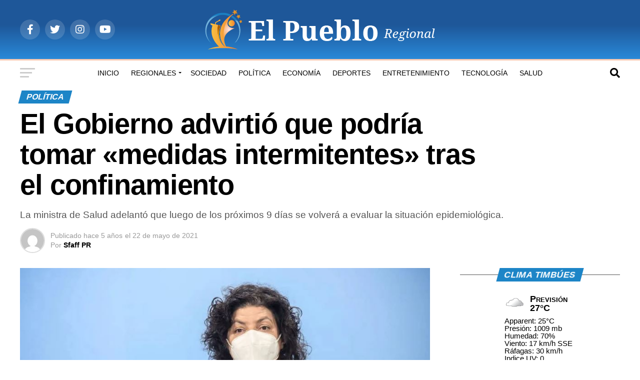

--- FILE ---
content_type: text/html; charset=UTF-8
request_url: https://elpuebloregional.com/politica/el-gobierno-advirtio-que-podria-tomar-medidas-intermitentes-tras-el-confinamiento/
body_size: 57676
content:
<!DOCTYPE html><html lang="es"><head><script data-no-optimize="1">var litespeed_docref=sessionStorage.getItem("litespeed_docref");litespeed_docref&&(Object.defineProperty(document,"referrer",{get:function(){return litespeed_docref}}),sessionStorage.removeItem("litespeed_docref"));</script> <meta charset="UTF-8" ><meta name="viewport" id="viewport" content="width=device-width, initial-scale=1.0, maximum-scale=5.0, minimum-scale=1.0, user-scalable=yes" /><link rel="pingback" href="https://elpuebloregional.com/xmlrpc.php" /><meta property="og:type" content="article" /><meta property="og:image" content="https://elpuebloregional.com/wp-content/uploads/2021/05/vizzotti1.jpg" /><meta name="twitter:image" content="https://elpuebloregional.com/wp-content/uploads/2021/05/vizzotti1.jpg" /><meta property="og:url" content="https://elpuebloregional.com/politica/el-gobierno-advirtio-que-podria-tomar-medidas-intermitentes-tras-el-confinamiento/" /><meta property="og:title" content="El Gobierno advirtió que podría tomar «medidas intermitentes» tras el confinamiento" /><meta property="og:description" content="La ministra de Salud adelantó que luego de los próximos 9 días se volverá a evaluar la situación epidemiológica." /><meta name="twitter:card" content="summary_large_image"><meta name="twitter:url" content="https://elpuebloregional.com/politica/el-gobierno-advirtio-que-podria-tomar-medidas-intermitentes-tras-el-confinamiento/"><meta name="twitter:title" content="El Gobierno advirtió que podría tomar «medidas intermitentes» tras el confinamiento"><meta name="twitter:description" content="La ministra de Salud adelantó que luego de los próximos 9 días se volverá a evaluar la situación epidemiológica."><meta name='robots' content='index, follow, max-image-preview:large, max-snippet:-1, max-video-preview:-1' /><title>El Gobierno advirtió que podría tomar &quot;medidas intermitentes&quot; tras el confinamiento - El Pueblo Regional</title><meta name="description" content="Toda la información sobre: El Gobierno advirtió que podría tomar &quot;medidas intermitentes&quot; tras el confinamiento" /><link rel="canonical" href="https://elpuebloregional.com/politica/el-gobierno-advirtio-que-podria-tomar-medidas-intermitentes-tras-el-confinamiento/" /><meta property="og:locale" content="es_ES" /><meta property="og:type" content="article" /><meta property="og:title" content="El Gobierno advirtió que podría tomar &quot;medidas intermitentes&quot; tras el confinamiento - El Pueblo Regional" /><meta property="og:description" content="Toda la información sobre: El Gobierno advirtió que podría tomar &quot;medidas intermitentes&quot; tras el confinamiento" /><meta property="og:url" content="https://elpuebloregional.com/politica/el-gobierno-advirtio-que-podria-tomar-medidas-intermitentes-tras-el-confinamiento/" /><meta property="og:site_name" content="El Pueblo Regional" /><meta property="article:publisher" content="https://www.facebook.com/periodicoelpueblo.timbues" /><meta property="article:published_time" content="2021-05-22T15:01:04+00:00" /><meta property="article:modified_time" content="2021-05-22T15:01:05+00:00" /><meta property="og:image" content="https://elpuebloregional.com/wp-content/uploads/2021/05/vizzotti1.jpg" /><meta property="og:image:width" content="900" /><meta property="og:image:height" content="540" /><meta property="og:image:type" content="image/jpeg" /><meta name="author" content="Sfaff PR" /><meta name="twitter:card" content="summary_large_image" /><meta name="twitter:label1" content="Escrito por" /><meta name="twitter:data1" content="Sfaff PR" /><meta name="twitter:label2" content="Tiempo de lectura" /><meta name="twitter:data2" content="2 minutos" /> <script type="application/ld+json" class="yoast-schema-graph">{"@context":"https://schema.org","@graph":[{"@type":"Article","@id":"https://elpuebloregional.com/politica/el-gobierno-advirtio-que-podria-tomar-medidas-intermitentes-tras-el-confinamiento/#article","isPartOf":{"@id":"https://elpuebloregional.com/politica/el-gobierno-advirtio-que-podria-tomar-medidas-intermitentes-tras-el-confinamiento/"},"author":{"name":"Sfaff PR","@id":"https://elpuebloregional.com/#/schema/person/8742985826c371db606d0d9be3594d61"},"headline":"El Gobierno advirtió que podría tomar «medidas intermitentes» tras el confinamiento","datePublished":"2021-05-22T15:01:04+00:00","dateModified":"2021-05-22T15:01:05+00:00","mainEntityOfPage":{"@id":"https://elpuebloregional.com/politica/el-gobierno-advirtio-que-podria-tomar-medidas-intermitentes-tras-el-confinamiento/"},"wordCount":276,"commentCount":0,"publisher":{"@id":"https://elpuebloregional.com/#organization"},"image":{"@id":"https://elpuebloregional.com/politica/el-gobierno-advirtio-que-podria-tomar-medidas-intermitentes-tras-el-confinamiento/#primaryimage"},"thumbnailUrl":"https://elpuebloregional.com/wp-content/uploads/2021/05/vizzotti1.jpg","keywords":["Carla Vizzotti","Destacado"],"articleSection":["Política"],"inLanguage":"es","potentialAction":[{"@type":"CommentAction","name":"Comment","target":["https://elpuebloregional.com/politica/el-gobierno-advirtio-que-podria-tomar-medidas-intermitentes-tras-el-confinamiento/#respond"]}]},{"@type":"WebPage","@id":"https://elpuebloregional.com/politica/el-gobierno-advirtio-que-podria-tomar-medidas-intermitentes-tras-el-confinamiento/","url":"https://elpuebloregional.com/politica/el-gobierno-advirtio-que-podria-tomar-medidas-intermitentes-tras-el-confinamiento/","name":"El Gobierno advirtió que podría tomar \"medidas intermitentes\" tras el confinamiento - El Pueblo Regional","isPartOf":{"@id":"https://elpuebloregional.com/#website"},"primaryImageOfPage":{"@id":"https://elpuebloregional.com/politica/el-gobierno-advirtio-que-podria-tomar-medidas-intermitentes-tras-el-confinamiento/#primaryimage"},"image":{"@id":"https://elpuebloregional.com/politica/el-gobierno-advirtio-que-podria-tomar-medidas-intermitentes-tras-el-confinamiento/#primaryimage"},"thumbnailUrl":"https://elpuebloregional.com/wp-content/uploads/2021/05/vizzotti1.jpg","datePublished":"2021-05-22T15:01:04+00:00","dateModified":"2021-05-22T15:01:05+00:00","description":"Toda la información sobre: El Gobierno advirtió que podría tomar \"medidas intermitentes\" tras el confinamiento","breadcrumb":{"@id":"https://elpuebloregional.com/politica/el-gobierno-advirtio-que-podria-tomar-medidas-intermitentes-tras-el-confinamiento/#breadcrumb"},"inLanguage":"es","potentialAction":[{"@type":"ReadAction","target":["https://elpuebloregional.com/politica/el-gobierno-advirtio-que-podria-tomar-medidas-intermitentes-tras-el-confinamiento/"]}]},{"@type":"ImageObject","inLanguage":"es","@id":"https://elpuebloregional.com/politica/el-gobierno-advirtio-que-podria-tomar-medidas-intermitentes-tras-el-confinamiento/#primaryimage","url":"https://elpuebloregional.com/wp-content/uploads/2021/05/vizzotti1.jpg","contentUrl":"https://elpuebloregional.com/wp-content/uploads/2021/05/vizzotti1.jpg","width":900,"height":540},{"@type":"BreadcrumbList","@id":"https://elpuebloregional.com/politica/el-gobierno-advirtio-que-podria-tomar-medidas-intermitentes-tras-el-confinamiento/#breadcrumb","itemListElement":[{"@type":"ListItem","position":1,"name":"Inicio","item":"https://elpuebloregional.com/"},{"@type":"ListItem","position":2,"name":"El Gobierno advirtió que podría tomar &#8220;medidas intermitentes&#8221; tras el confinamiento"}]},{"@type":"WebSite","@id":"https://elpuebloregional.com/#website","url":"https://elpuebloregional.com/","name":"El Pueblo Regional","description":"Noticias de Timbúes y la Región","publisher":{"@id":"https://elpuebloregional.com/#organization"},"potentialAction":[{"@type":"SearchAction","target":{"@type":"EntryPoint","urlTemplate":"https://elpuebloregional.com/?s={search_term_string}"},"query-input":{"@type":"PropertyValueSpecification","valueRequired":true,"valueName":"search_term_string"}}],"inLanguage":"es"},{"@type":"Organization","@id":"https://elpuebloregional.com/#organization","name":"El Pueblo Regional","url":"https://elpuebloregional.com/","logo":{"@type":"ImageObject","inLanguage":"es","@id":"https://elpuebloregional.com/#/schema/logo/image/","url":"https://elpuebloregional.com/wp-content/uploads/2021/03/logo-elpueblo_Mesa-de-trabajo-1.png","contentUrl":"https://elpuebloregional.com/wp-content/uploads/2021/03/logo-elpueblo_Mesa-de-trabajo-1.png","width":473,"height":88,"caption":"El Pueblo Regional"},"image":{"@id":"https://elpuebloregional.com/#/schema/logo/image/"},"sameAs":["https://www.facebook.com/periodicoelpueblo.timbues"]},{"@type":"Person","@id":"https://elpuebloregional.com/#/schema/person/8742985826c371db606d0d9be3594d61","name":"Sfaff PR","image":{"@type":"ImageObject","inLanguage":"es","@id":"https://elpuebloregional.com/#/schema/person/image/","url":"https://elpuebloregional.com/wp-content/litespeed/avatar/5a20767a24b7058c33a914894b53e4f0.jpg?ver=1764828899","contentUrl":"https://elpuebloregional.com/wp-content/litespeed/avatar/5a20767a24b7058c33a914894b53e4f0.jpg?ver=1764828899","caption":"Sfaff PR"},"url":"https://elpuebloregional.com/author/fabricio/"}]}</script> <link rel='dns-prefetch' href='//ajax.googleapis.com' /><link rel='dns-prefetch' href='//fonts.googleapis.com' /><link rel="alternate" type="application/rss+xml" title="El Pueblo Regional &raquo; Feed" href="https://elpuebloregional.com/feed/" /><link rel="alternate" type="application/rss+xml" title="El Pueblo Regional &raquo; Feed de los comentarios" href="https://elpuebloregional.com/comments/feed/" /><link rel="alternate" type="application/rss+xml" title="El Pueblo Regional &raquo; Comentario El Gobierno advirtió que podría tomar «medidas intermitentes» tras el confinamiento del feed" href="https://elpuebloregional.com/politica/el-gobierno-advirtio-que-podria-tomar-medidas-intermitentes-tras-el-confinamiento/feed/" /><link rel="alternate" title="oEmbed (JSON)" type="application/json+oembed" href="https://elpuebloregional.com/wp-json/oembed/1.0/embed?url=https%3A%2F%2Felpuebloregional.com%2Fpolitica%2Fel-gobierno-advirtio-que-podria-tomar-medidas-intermitentes-tras-el-confinamiento%2F" /><link rel="alternate" title="oEmbed (XML)" type="text/xml+oembed" href="https://elpuebloregional.com/wp-json/oembed/1.0/embed?url=https%3A%2F%2Felpuebloregional.com%2Fpolitica%2Fel-gobierno-advirtio-que-podria-tomar-medidas-intermitentes-tras-el-confinamiento%2F&#038;format=xml" /><style id='wp-img-auto-sizes-contain-inline-css' type='text/css'>img:is([sizes=auto i],[sizes^="auto," i]){contain-intrinsic-size:3000px 1500px}
/*# sourceURL=wp-img-auto-sizes-contain-inline-css */</style><link data-optimized="2" rel="stylesheet" href="https://elpuebloregional.com/wp-content/litespeed/css/43d6f5ffd5fb8dc51f2d86869cbd674f.css?ver=e9086" /><style id='wp-block-paragraph-inline-css' type='text/css'>.is-small-text{font-size:.875em}.is-regular-text{font-size:1em}.is-large-text{font-size:2.25em}.is-larger-text{font-size:3em}.has-drop-cap:not(:focus):first-letter{float:left;font-size:8.4em;font-style:normal;font-weight:100;line-height:.68;margin:.05em .1em 0 0;text-transform:uppercase}body.rtl .has-drop-cap:not(:focus):first-letter{float:none;margin-left:.1em}p.has-drop-cap.has-background{overflow:hidden}:root :where(p.has-background){padding:1.25em 2.375em}:where(p.has-text-color:not(.has-link-color)) a{color:inherit}p.has-text-align-left[style*="writing-mode:vertical-lr"],p.has-text-align-right[style*="writing-mode:vertical-rl"]{rotate:180deg}
/*# sourceURL=https://elpuebloregional.com/wp-includes/blocks/paragraph/style.min.css */</style><style id='global-styles-inline-css' type='text/css'>:root{--wp--preset--aspect-ratio--square: 1;--wp--preset--aspect-ratio--4-3: 4/3;--wp--preset--aspect-ratio--3-4: 3/4;--wp--preset--aspect-ratio--3-2: 3/2;--wp--preset--aspect-ratio--2-3: 2/3;--wp--preset--aspect-ratio--16-9: 16/9;--wp--preset--aspect-ratio--9-16: 9/16;--wp--preset--color--black: #000000;--wp--preset--color--cyan-bluish-gray: #abb8c3;--wp--preset--color--white: #ffffff;--wp--preset--color--pale-pink: #f78da7;--wp--preset--color--vivid-red: #cf2e2e;--wp--preset--color--luminous-vivid-orange: #ff6900;--wp--preset--color--luminous-vivid-amber: #fcb900;--wp--preset--color--light-green-cyan: #7bdcb5;--wp--preset--color--vivid-green-cyan: #00d084;--wp--preset--color--pale-cyan-blue: #8ed1fc;--wp--preset--color--vivid-cyan-blue: #0693e3;--wp--preset--color--vivid-purple: #9b51e0;--wp--preset--gradient--vivid-cyan-blue-to-vivid-purple: linear-gradient(135deg,rgb(6,147,227) 0%,rgb(155,81,224) 100%);--wp--preset--gradient--light-green-cyan-to-vivid-green-cyan: linear-gradient(135deg,rgb(122,220,180) 0%,rgb(0,208,130) 100%);--wp--preset--gradient--luminous-vivid-amber-to-luminous-vivid-orange: linear-gradient(135deg,rgb(252,185,0) 0%,rgb(255,105,0) 100%);--wp--preset--gradient--luminous-vivid-orange-to-vivid-red: linear-gradient(135deg,rgb(255,105,0) 0%,rgb(207,46,46) 100%);--wp--preset--gradient--very-light-gray-to-cyan-bluish-gray: linear-gradient(135deg,rgb(238,238,238) 0%,rgb(169,184,195) 100%);--wp--preset--gradient--cool-to-warm-spectrum: linear-gradient(135deg,rgb(74,234,220) 0%,rgb(151,120,209) 20%,rgb(207,42,186) 40%,rgb(238,44,130) 60%,rgb(251,105,98) 80%,rgb(254,248,76) 100%);--wp--preset--gradient--blush-light-purple: linear-gradient(135deg,rgb(255,206,236) 0%,rgb(152,150,240) 100%);--wp--preset--gradient--blush-bordeaux: linear-gradient(135deg,rgb(254,205,165) 0%,rgb(254,45,45) 50%,rgb(107,0,62) 100%);--wp--preset--gradient--luminous-dusk: linear-gradient(135deg,rgb(255,203,112) 0%,rgb(199,81,192) 50%,rgb(65,88,208) 100%);--wp--preset--gradient--pale-ocean: linear-gradient(135deg,rgb(255,245,203) 0%,rgb(182,227,212) 50%,rgb(51,167,181) 100%);--wp--preset--gradient--electric-grass: linear-gradient(135deg,rgb(202,248,128) 0%,rgb(113,206,126) 100%);--wp--preset--gradient--midnight: linear-gradient(135deg,rgb(2,3,129) 0%,rgb(40,116,252) 100%);--wp--preset--font-size--small: 13px;--wp--preset--font-size--medium: 20px;--wp--preset--font-size--large: 36px;--wp--preset--font-size--x-large: 42px;--wp--preset--spacing--20: 0.44rem;--wp--preset--spacing--30: 0.67rem;--wp--preset--spacing--40: 1rem;--wp--preset--spacing--50: 1.5rem;--wp--preset--spacing--60: 2.25rem;--wp--preset--spacing--70: 3.38rem;--wp--preset--spacing--80: 5.06rem;--wp--preset--shadow--natural: 6px 6px 9px rgba(0, 0, 0, 0.2);--wp--preset--shadow--deep: 12px 12px 50px rgba(0, 0, 0, 0.4);--wp--preset--shadow--sharp: 6px 6px 0px rgba(0, 0, 0, 0.2);--wp--preset--shadow--outlined: 6px 6px 0px -3px rgb(255, 255, 255), 6px 6px rgb(0, 0, 0);--wp--preset--shadow--crisp: 6px 6px 0px rgb(0, 0, 0);}:where(.is-layout-flex){gap: 0.5em;}:where(.is-layout-grid){gap: 0.5em;}body .is-layout-flex{display: flex;}.is-layout-flex{flex-wrap: wrap;align-items: center;}.is-layout-flex > :is(*, div){margin: 0;}body .is-layout-grid{display: grid;}.is-layout-grid > :is(*, div){margin: 0;}:where(.wp-block-columns.is-layout-flex){gap: 2em;}:where(.wp-block-columns.is-layout-grid){gap: 2em;}:where(.wp-block-post-template.is-layout-flex){gap: 1.25em;}:where(.wp-block-post-template.is-layout-grid){gap: 1.25em;}.has-black-color{color: var(--wp--preset--color--black) !important;}.has-cyan-bluish-gray-color{color: var(--wp--preset--color--cyan-bluish-gray) !important;}.has-white-color{color: var(--wp--preset--color--white) !important;}.has-pale-pink-color{color: var(--wp--preset--color--pale-pink) !important;}.has-vivid-red-color{color: var(--wp--preset--color--vivid-red) !important;}.has-luminous-vivid-orange-color{color: var(--wp--preset--color--luminous-vivid-orange) !important;}.has-luminous-vivid-amber-color{color: var(--wp--preset--color--luminous-vivid-amber) !important;}.has-light-green-cyan-color{color: var(--wp--preset--color--light-green-cyan) !important;}.has-vivid-green-cyan-color{color: var(--wp--preset--color--vivid-green-cyan) !important;}.has-pale-cyan-blue-color{color: var(--wp--preset--color--pale-cyan-blue) !important;}.has-vivid-cyan-blue-color{color: var(--wp--preset--color--vivid-cyan-blue) !important;}.has-vivid-purple-color{color: var(--wp--preset--color--vivid-purple) !important;}.has-black-background-color{background-color: var(--wp--preset--color--black) !important;}.has-cyan-bluish-gray-background-color{background-color: var(--wp--preset--color--cyan-bluish-gray) !important;}.has-white-background-color{background-color: var(--wp--preset--color--white) !important;}.has-pale-pink-background-color{background-color: var(--wp--preset--color--pale-pink) !important;}.has-vivid-red-background-color{background-color: var(--wp--preset--color--vivid-red) !important;}.has-luminous-vivid-orange-background-color{background-color: var(--wp--preset--color--luminous-vivid-orange) !important;}.has-luminous-vivid-amber-background-color{background-color: var(--wp--preset--color--luminous-vivid-amber) !important;}.has-light-green-cyan-background-color{background-color: var(--wp--preset--color--light-green-cyan) !important;}.has-vivid-green-cyan-background-color{background-color: var(--wp--preset--color--vivid-green-cyan) !important;}.has-pale-cyan-blue-background-color{background-color: var(--wp--preset--color--pale-cyan-blue) !important;}.has-vivid-cyan-blue-background-color{background-color: var(--wp--preset--color--vivid-cyan-blue) !important;}.has-vivid-purple-background-color{background-color: var(--wp--preset--color--vivid-purple) !important;}.has-black-border-color{border-color: var(--wp--preset--color--black) !important;}.has-cyan-bluish-gray-border-color{border-color: var(--wp--preset--color--cyan-bluish-gray) !important;}.has-white-border-color{border-color: var(--wp--preset--color--white) !important;}.has-pale-pink-border-color{border-color: var(--wp--preset--color--pale-pink) !important;}.has-vivid-red-border-color{border-color: var(--wp--preset--color--vivid-red) !important;}.has-luminous-vivid-orange-border-color{border-color: var(--wp--preset--color--luminous-vivid-orange) !important;}.has-luminous-vivid-amber-border-color{border-color: var(--wp--preset--color--luminous-vivid-amber) !important;}.has-light-green-cyan-border-color{border-color: var(--wp--preset--color--light-green-cyan) !important;}.has-vivid-green-cyan-border-color{border-color: var(--wp--preset--color--vivid-green-cyan) !important;}.has-pale-cyan-blue-border-color{border-color: var(--wp--preset--color--pale-cyan-blue) !important;}.has-vivid-cyan-blue-border-color{border-color: var(--wp--preset--color--vivid-cyan-blue) !important;}.has-vivid-purple-border-color{border-color: var(--wp--preset--color--vivid-purple) !important;}.has-vivid-cyan-blue-to-vivid-purple-gradient-background{background: var(--wp--preset--gradient--vivid-cyan-blue-to-vivid-purple) !important;}.has-light-green-cyan-to-vivid-green-cyan-gradient-background{background: var(--wp--preset--gradient--light-green-cyan-to-vivid-green-cyan) !important;}.has-luminous-vivid-amber-to-luminous-vivid-orange-gradient-background{background: var(--wp--preset--gradient--luminous-vivid-amber-to-luminous-vivid-orange) !important;}.has-luminous-vivid-orange-to-vivid-red-gradient-background{background: var(--wp--preset--gradient--luminous-vivid-orange-to-vivid-red) !important;}.has-very-light-gray-to-cyan-bluish-gray-gradient-background{background: var(--wp--preset--gradient--very-light-gray-to-cyan-bluish-gray) !important;}.has-cool-to-warm-spectrum-gradient-background{background: var(--wp--preset--gradient--cool-to-warm-spectrum) !important;}.has-blush-light-purple-gradient-background{background: var(--wp--preset--gradient--blush-light-purple) !important;}.has-blush-bordeaux-gradient-background{background: var(--wp--preset--gradient--blush-bordeaux) !important;}.has-luminous-dusk-gradient-background{background: var(--wp--preset--gradient--luminous-dusk) !important;}.has-pale-ocean-gradient-background{background: var(--wp--preset--gradient--pale-ocean) !important;}.has-electric-grass-gradient-background{background: var(--wp--preset--gradient--electric-grass) !important;}.has-midnight-gradient-background{background: var(--wp--preset--gradient--midnight) !important;}.has-small-font-size{font-size: var(--wp--preset--font-size--small) !important;}.has-medium-font-size{font-size: var(--wp--preset--font-size--medium) !important;}.has-large-font-size{font-size: var(--wp--preset--font-size--large) !important;}.has-x-large-font-size{font-size: var(--wp--preset--font-size--x-large) !important;}
/*# sourceURL=global-styles-inline-css */</style><style id='classic-theme-styles-inline-css' type='text/css'>/*! This file is auto-generated */
.wp-block-button__link{color:#fff;background-color:#32373c;border-radius:9999px;box-shadow:none;text-decoration:none;padding:calc(.667em + 2px) calc(1.333em + 2px);font-size:1.125em}.wp-block-file__button{background:#32373c;color:#fff;text-decoration:none}
/*# sourceURL=/wp-includes/css/classic-themes.min.css */</style><link rel='stylesheet' id='ql-jquery-ui-css' href='//ajax.googleapis.com/ajax/libs/jqueryui/1.12.1/themes/smoothness/jquery-ui.css?ver=6.9' type='text/css' media='all' /><style id='mvp-custom-style-inline-css' type='text/css'>#mvp-wallpaper {
	background: url() no-repeat 50% 0;
	}

#mvp-foot-copy a {
	color: #0be6af;
	}

#mvp-content-main p a,
#mvp-content-main ul a,
#mvp-content-main ol a,
.mvp-post-add-main p a,
.mvp-post-add-main ul a,
.mvp-post-add-main ol a {
	box-shadow: inset 0 -4px 0 #0be6af;
	}

#mvp-content-main p a:hover,
#mvp-content-main ul a:hover,
#mvp-content-main ol a:hover,
.mvp-post-add-main p a:hover,
.mvp-post-add-main ul a:hover,
.mvp-post-add-main ol a:hover {
	background: #0be6af;
	}

a,
a:visited,
.post-info-name a,
.woocommerce .woocommerce-breadcrumb a {
	color: #ff005b;
	}

#mvp-side-wrap a:hover {
	color: #ff005b;
	}

.mvp-fly-top:hover,
.mvp-vid-box-wrap,
ul.mvp-soc-mob-list li.mvp-soc-mob-com {
	background: #f69f00;
	}

nav.mvp-fly-nav-menu ul li.menu-item-has-children:after,
.mvp-feat1-left-wrap span.mvp-cd-cat,
.mvp-widget-feat1-top-story span.mvp-cd-cat,
.mvp-widget-feat2-left-cont span.mvp-cd-cat,
.mvp-widget-dark-feat span.mvp-cd-cat,
.mvp-widget-dark-sub span.mvp-cd-cat,
.mvp-vid-wide-text span.mvp-cd-cat,
.mvp-feat2-top-text span.mvp-cd-cat,
.mvp-feat3-main-story span.mvp-cd-cat,
.mvp-feat3-sub-text span.mvp-cd-cat,
.mvp-feat4-main-text span.mvp-cd-cat,
.woocommerce-message:before,
.woocommerce-info:before,
.woocommerce-message:before {
	color: #f69f00;
	}

#searchform input,
.mvp-authors-name {
	border-bottom: 1px solid #f69f00;
	}

.mvp-fly-top:hover {
	border-top: 1px solid #f69f00;
	border-left: 1px solid #f69f00;
	border-bottom: 1px solid #f69f00;
	}

.woocommerce .widget_price_filter .ui-slider .ui-slider-handle,
.woocommerce #respond input#submit.alt,
.woocommerce a.button.alt,
.woocommerce button.button.alt,
.woocommerce input.button.alt,
.woocommerce #respond input#submit.alt:hover,
.woocommerce a.button.alt:hover,
.woocommerce button.button.alt:hover,
.woocommerce input.button.alt:hover {
	background-color: #f69f00;
	}

.woocommerce-error,
.woocommerce-info,
.woocommerce-message {
	border-top-color: #f69f00;
	}

ul.mvp-feat1-list-buts li.active span.mvp-feat1-list-but,
span.mvp-widget-home-title,
span.mvp-post-cat,
span.mvp-feat1-pop-head {
	background: #1d85c7;
	}

.woocommerce span.onsale {
	background-color: #1d85c7;
	}

.mvp-widget-feat2-side-more-but,
.woocommerce .star-rating span:before,
span.mvp-prev-next-label,
.mvp-cat-date-wrap .sticky {
	color: #1d85c7 !important;
	}

#mvp-main-nav-top,
#mvp-fly-wrap,
.mvp-soc-mob-right,
#mvp-main-nav-small-cont {
	background: #000000;
	}

#mvp-main-nav-small .mvp-fly-but-wrap span,
#mvp-main-nav-small .mvp-search-but-wrap span,
.mvp-nav-top-left .mvp-fly-but-wrap span,
#mvp-fly-wrap .mvp-fly-but-wrap span {
	background: #555555;
	}

.mvp-nav-top-right .mvp-nav-search-but,
span.mvp-fly-soc-head,
.mvp-soc-mob-right i,
#mvp-main-nav-small span.mvp-nav-search-but,
#mvp-main-nav-small .mvp-nav-menu ul li a  {
	color: #555555;
	}

#mvp-main-nav-small .mvp-nav-menu ul li.menu-item-has-children a:after {
	border-color: #555555 transparent transparent transparent;
	}

#mvp-nav-top-wrap span.mvp-nav-search-but:hover,
#mvp-main-nav-small span.mvp-nav-search-but:hover {
	color: #007ac6;
	}

#mvp-nav-top-wrap .mvp-fly-but-wrap:hover span,
#mvp-main-nav-small .mvp-fly-but-wrap:hover span,
span.mvp-woo-cart-num:hover {
	background: #007ac6;
	}

#mvp-main-nav-bot-cont {
	background: #ffffff;
	}

#mvp-nav-bot-wrap .mvp-fly-but-wrap span,
#mvp-nav-bot-wrap .mvp-search-but-wrap span {
	background: #000000;
	}

#mvp-nav-bot-wrap span.mvp-nav-search-but,
#mvp-nav-bot-wrap .mvp-nav-menu ul li a {
	color: #000000;
	}

#mvp-nav-bot-wrap .mvp-nav-menu ul li.menu-item-has-children a:after {
	border-color: #000000 transparent transparent transparent;
	}

.mvp-nav-menu ul li:hover a {
	border-bottom: 5px solid #2d8cc6;
	}

#mvp-nav-bot-wrap .mvp-fly-but-wrap:hover span {
	background: #2d8cc6;
	}

#mvp-nav-bot-wrap span.mvp-nav-search-but:hover {
	color: #2d8cc6;
	}

body,
.mvp-feat1-feat-text p,
.mvp-feat2-top-text p,
.mvp-feat3-main-text p,
.mvp-feat3-sub-text p,
#searchform input,
.mvp-author-info-text,
span.mvp-post-excerpt,
.mvp-nav-menu ul li ul.sub-menu li a,
nav.mvp-fly-nav-menu ul li a,
.mvp-ad-label,
span.mvp-feat-caption,
.mvp-post-tags a,
.mvp-post-tags a:visited,
span.mvp-author-box-name a,
#mvp-author-box-text p,
.mvp-post-gallery-text p,
ul.mvp-soc-mob-list li span,
#comments,
h3#reply-title,
h2.comments,
#mvp-foot-copy p,
span.mvp-fly-soc-head,
.mvp-post-tags-header,
span.mvp-prev-next-label,
span.mvp-post-add-link-but,
#mvp-comments-button a,
#mvp-comments-button span.mvp-comment-but-text,
.woocommerce ul.product_list_widget span.product-title,
.woocommerce ul.product_list_widget li a,
.woocommerce #reviews #comments ol.commentlist li .comment-text p.meta,
.woocommerce div.product p.price,
.woocommerce div.product p.price ins,
.woocommerce div.product p.price del,
.woocommerce ul.products li.product .price del,
.woocommerce ul.products li.product .price ins,
.woocommerce ul.products li.product .price,
.woocommerce #respond input#submit,
.woocommerce a.button,
.woocommerce button.button,
.woocommerce input.button,
.woocommerce .widget_price_filter .price_slider_amount .button,
.woocommerce span.onsale,
.woocommerce-review-link,
#woo-content p.woocommerce-result-count,
.woocommerce div.product .woocommerce-tabs ul.tabs li a,
a.mvp-inf-more-but,
span.mvp-cont-read-but,
span.mvp-cd-cat,
span.mvp-cd-date,
.mvp-feat4-main-text p,
span.mvp-woo-cart-num,
span.mvp-widget-home-title2,
.wp-caption,
#mvp-content-main p.wp-caption-text,
.gallery-caption,
.mvp-post-add-main p.wp-caption-text,
#bbpress-forums,
#bbpress-forums p,
.protected-post-form input,
#mvp-feat6-text p {
	font-family: 'Roboto', sans-serif;
	font-display: swap;
	}

.mvp-blog-story-text p,
span.mvp-author-page-desc,
#mvp-404 p,
.mvp-widget-feat1-bot-text p,
.mvp-widget-feat2-left-text p,
.mvp-flex-story-text p,
.mvp-search-text p,
#mvp-content-main p,
.mvp-post-add-main p,
#mvp-content-main ul li,
#mvp-content-main ol li,
.rwp-summary,
.rwp-u-review__comment,
.mvp-feat5-mid-main-text p,
.mvp-feat5-small-main-text p,
#mvp-content-main .wp-block-button__link,
.wp-block-audio figcaption,
.wp-block-video figcaption,
.wp-block-embed figcaption,
.wp-block-verse pre,
pre.wp-block-verse {
	font-family: 'Roboto', sans-serif;
	font-display: swap;
	}

.mvp-nav-menu ul li a,
#mvp-foot-menu ul li a {
	font-family: 'Oswald', sans-serif;
	font-display: swap;
	}


.mvp-feat1-sub-text h2,
.mvp-feat1-pop-text h2,
.mvp-feat1-list-text h2,
.mvp-widget-feat1-top-text h2,
.mvp-widget-feat1-bot-text h2,
.mvp-widget-dark-feat-text h2,
.mvp-widget-dark-sub-text h2,
.mvp-widget-feat2-left-text h2,
.mvp-widget-feat2-right-text h2,
.mvp-blog-story-text h2,
.mvp-flex-story-text h2,
.mvp-vid-wide-more-text p,
.mvp-prev-next-text p,
.mvp-related-text,
.mvp-post-more-text p,
h2.mvp-authors-latest a,
.mvp-feat2-bot-text h2,
.mvp-feat3-sub-text h2,
.mvp-feat3-main-text h2,
.mvp-feat4-main-text h2,
.mvp-feat5-text h2,
.mvp-feat5-mid-main-text h2,
.mvp-feat5-small-main-text h2,
.mvp-feat5-mid-sub-text h2,
#mvp-feat6-text h2,
.alp-related-posts-wrapper .alp-related-post .post-title {
	font-family: 'Oswald', sans-serif;
	font-display: swap;
	}

.mvp-feat2-top-text h2,
.mvp-feat1-feat-text h2,
h1.mvp-post-title,
h1.mvp-post-title-wide,
.mvp-drop-nav-title h4,
#mvp-content-main blockquote p,
.mvp-post-add-main blockquote p,
#mvp-content-main p.has-large-font-size,
#mvp-404 h1,
#woo-content h1.page-title,
.woocommerce div.product .product_title,
.woocommerce ul.products li.product h3,
.alp-related-posts .current .post-title {
	font-family: 'Oswald', sans-serif;
	font-display: swap;
	}

span.mvp-feat1-pop-head,
.mvp-feat1-pop-text:before,
span.mvp-feat1-list-but,
span.mvp-widget-home-title,
.mvp-widget-feat2-side-more,
span.mvp-post-cat,
span.mvp-page-head,
h1.mvp-author-top-head,
.mvp-authors-name,
#mvp-content-main h1,
#mvp-content-main h2,
#mvp-content-main h3,
#mvp-content-main h4,
#mvp-content-main h5,
#mvp-content-main h6,
.woocommerce .related h2,
.woocommerce div.product .woocommerce-tabs .panel h2,
.woocommerce div.product .product_title,
.mvp-feat5-side-list .mvp-feat1-list-img:after {
	font-family: 'Roboto', sans-serif;
	font-display: swap;
	}

	

	.mvp-nav-links {
		display: none;
		}
		

	@media screen and (max-width: 479px) {
		.single #mvp-content-body-top {
			max-height: 400px;
			}
		.single .mvp-cont-read-but-wrap {
			display: inline;
			}
		}
		

	.alp-advert {
		display: none;
	}
	.alp-related-posts-wrapper .alp-related-posts .current {
		margin: 0 0 10px;
	}
		
/*# sourceURL=mvp-custom-style-inline-css */</style> <script type="litespeed/javascript" data-src="https://elpuebloregional.com/wp-includes/js/jquery/jquery.min.js" id="jquery-core-js"></script> <script id="pld-frontend-js-extra" type="litespeed/javascript">var pld_js_object={"admin_ajax_url":"https://elpuebloregional.com/wp-admin/admin-ajax.php","admin_ajax_nonce":"68f4a8b472"}</script> <link rel="https://api.w.org/" href="https://elpuebloregional.com/wp-json/" /><link rel="alternate" title="JSON" type="application/json" href="https://elpuebloregional.com/wp-json/wp/v2/posts/1513" /><link rel="EditURI" type="application/rsd+xml" title="RSD" href="https://elpuebloregional.com/xmlrpc.php?rsd" /><meta name="generator" content="WordPress 6.9" /><link rel='shortlink' href='https://elpuebloregional.com/?p=1513' /><style type="text/css" media="screen">.g { margin:0px; padding:0px; overflow:hidden; line-height:1; zoom:1; }
	.g img { height:auto; }
	.g-col { position:relative; float:left; }
	.g-col:first-child { margin-left: 0; }
	.g-col:last-child { margin-right: 0; }
	.g-1 { margin:10px;  float:right; clear:right; }
	.g-2 { margin:10px;  float:right; clear:right; }
	.g-3 { margin:10px;  float:right; clear:right; }
	.g-4 { margin:10px;  float:right; clear:right; }
	.g-5 { margin:10px;  float:left; clear:left; }
	.g-6 { margin:10px;  float:left; clear:left; }
	.g-7 { min-width:5px; max-width:685px; margin: 0 auto; }
	.b-7 { margin:5px; }
	.g-8 { min-width:10px; max-width:820px; margin: 0 auto; }
	.b-8 { margin:10px; }
	@media only screen and (max-width: 480px) {
		.g-col, .g-dyn, .g-single { width:100%; margin-left:0; margin-right:0; }
	}</style><style>a.pld-like-dislike-trigger {color: #1e73be;}span.pld-count-wrap {color: #dd9933;}</style><style type="text/css">.wpa-field--website_address, .adverts-field-name-website_address { display: none !important }</style><link rel="amphtml" href="https://elpuebloregional.com/politica/el-gobierno-advirtio-que-podria-tomar-medidas-intermitentes-tras-el-confinamiento/amp/"><link rel="icon" href="https://elpuebloregional.com/wp-content/uploads/2021/04/cropped-favicon-2-32x32.png" sizes="32x32" /><link rel="icon" href="https://elpuebloregional.com/wp-content/uploads/2021/04/cropped-favicon-2-192x192.png" sizes="192x192" /><link rel="apple-touch-icon" href="https://elpuebloregional.com/wp-content/uploads/2021/04/cropped-favicon-2-180x180.png" /><meta name="msapplication-TileImage" content="https://elpuebloregional.com/wp-content/uploads/2021/04/cropped-favicon-2-270x270.png" /><style type="text/css" id="wp-custom-css">#mvp-main-nav-top, #mvp-fly-wrap, .mvp-soc-mob-right, #mvp-main-nav-small-cont {background: /* Permalink - use to edit and share this gradient: https://colorzilla.com/gradient-editor/#1e5799+42,2989d8+100 */
background: #1e5799; /* Old browsers */
background: -moz-linear-gradient(top,  #1e5799 42%, #2989d8 100%); /* FF3.6-15 */
background: -webkit-linear-gradient(top,  #1e5799 42%,#2989d8 100%); /* Chrome10-25,Safari5.1-6 */
background: linear-gradient(to bottom,  #1e5799 42%,#2989d8 100%); /* W3C, IE10+, FF16+, Chrome26+, Opera12+, Safari7+ */
filter: progid:DXImageTransform.Microsoft.gradient( startColorstr='#1e5799', endColorstr='#2989d8',GradientType=0 ); /* IE6-9 */;
border-bottom: 3px solid #F8CAB2;
}

span.mvp-feat1-list-but {background:#F8CAB2}

span.mvp-feat1-list-but {color:#333}

#mvp-nav-bot-wrap .mvp-fly-but-wrap span, #mvp-nav-bot-wrap .mvp-search-but-wrap span {background:#ccc;}

#mvp-main-nav-small .mvp-fly-but-wrap span, #mvp-main-nav-small .mvp-search-but-wrap span, .mvp-nav-top-left .mvp-fly-but-wrap span, #mvp-fly-wrap .mvp-fly-but-wrap span {background: #ccc;}

.mvp-nav-top-right .mvp-nav-search-but, span.mvp-fly-soc-head, .mvp-soc-mob-right i, #mvp-main-nav-small span.mvp-nav-search-but, #mvp-main-nav-small .mvp-nav-menu ul li a {
	color: #ccc;}

div.wp-forecast {padding: 0px 0px 0px 80px;}
	
.wp-forecast-curr-head { display: none}

div.wp-forecast-curr-right {font-size:18px}

div.wp-forecast-curr-details {font-size:15px}

ul.mvp-post-soc-list li.mvp-post-soc-what {background: #29a71a}

.wp-block-image {
	text-align: center;
font-size: 14px;
font-style: italic;
color: #777}

.mvp-post-date {margin-right: 5px;
} 

.gusto {
	color: #888;
	margin-bottom: 3px;
}
span.pld-count-wrap {font-size:15px}

a.pld-like-dislike-trigger {font-size:25px}

.pld-like-dislike-wrap .pld-common-wrap {margin-right:22px}

.pld-common-wrap > a.pld-like-dislike-trigger {margin-left:7px}</style></head><body class="wp-singular post-template-default single single-post postid-1513 single-format-standard wp-embed-responsive wp-theme-zox-news wp-child-theme-zox-news-child"><div id="mvp-fly-wrap"><div id="mvp-fly-menu-top" class="left relative"><div class="mvp-fly-top-out left relative"><div class="mvp-fly-top-in"><div id="mvp-fly-logo" class="left relative">
<a href="https://elpuebloregional.com/"><img data-lazyloaded="1" src="[data-uri]" width="473" height="88" data-src="https://elpuebloregional.com/wp-content/uploads/2021/03/logo-elpueblo_Mesa-de-trabajo-1.png" alt="El Pueblo Regional" data-rjs="2" /></a></div></div><div class="mvp-fly-but-wrap mvp-fly-but-menu mvp-fly-but-click">
<span></span>
<span></span>
<span></span>
<span></span></div></div></div><div id="mvp-fly-menu-wrap"><nav class="mvp-fly-nav-menu left relative"><div class="menu-menu-principal-container"><ul id="menu-menu-principal" class="menu"><li id="menu-item-7" class="menu-item menu-item-type-custom menu-item-object-custom menu-item-home menu-item-7"><a href="https://elpuebloregional.com">Inicio</a></li><li id="menu-item-19082" class="menu-item menu-item-type-custom menu-item-object-custom menu-item-has-children menu-item-19082"><a href="#">Regionales</a><ul class="sub-menu"><li id="menu-item-19070" class="menu-item menu-item-type-taxonomy menu-item-object-category menu-item-19070"><a href="https://elpuebloregional.com/provincia/">Provincia</a></li><li id="menu-item-19077" class="menu-item menu-item-type-taxonomy menu-item-object-category menu-item-19077"><a href="https://elpuebloregional.com/timbues/">Timbúes</a></li><li id="menu-item-19072" class="menu-item menu-item-type-taxonomy menu-item-object-category menu-item-19072"><a href="https://elpuebloregional.com/puerto-san-martin/">Puerto San Martin</a></li><li id="menu-item-19075" class="menu-item menu-item-type-taxonomy menu-item-object-category menu-item-19075"><a href="https://elpuebloregional.com/san-lorenzo/">San Lorenzo</a></li><li id="menu-item-19074" class="menu-item menu-item-type-taxonomy menu-item-object-category menu-item-19074"><a href="https://elpuebloregional.com/rosario/">Rosario</a></li><li id="menu-item-19076" class="menu-item menu-item-type-taxonomy menu-item-object-category menu-item-19076"><a href="https://elpuebloregional.com/santa-fe/">Santa Fe</a></li><li id="menu-item-19068" class="menu-item menu-item-type-taxonomy menu-item-object-category menu-item-19068"><a href="https://elpuebloregional.com/luis-palacios/">Luis Palacios</a></li><li id="menu-item-19071" class="menu-item menu-item-type-taxonomy menu-item-object-category menu-item-19071"><a href="https://elpuebloregional.com/puerto-gaboto/">Puerto Gaboto</a></li><li id="menu-item-19065" class="menu-item menu-item-type-taxonomy menu-item-object-category menu-item-19065"><a href="https://elpuebloregional.com/aldao/">Aldao</a></li><li id="menu-item-19066" class="menu-item menu-item-type-taxonomy menu-item-object-category menu-item-19066"><a href="https://elpuebloregional.com/capitan-bermudez/">Capitán Bermúdez</a></li><li id="menu-item-19067" class="menu-item menu-item-type-taxonomy menu-item-object-category menu-item-19067"><a href="https://elpuebloregional.com/fray-luis-beltran/">Fray Luis Beltrán</a></li><li id="menu-item-19069" class="menu-item menu-item-type-taxonomy menu-item-object-category menu-item-19069"><a href="https://elpuebloregional.com/oliveros/">Oliveros</a></li><li id="menu-item-19073" class="menu-item menu-item-type-taxonomy menu-item-object-category menu-item-19073"><a href="https://elpuebloregional.com/roldan/">Roldan</a></li><li id="menu-item-30918" class="menu-item menu-item-type-taxonomy menu-item-object-category menu-item-30918"><a href="https://elpuebloregional.com/carcarana/">Carcarañá</a></li><li id="menu-item-175" class="mvp-mega-dropdown menu-item menu-item-type-taxonomy menu-item-object-category menu-item-175"><a href="https://elpuebloregional.com/timbues-region/">Región</a></li><li id="menu-item-19079" class="menu-item menu-item-type-taxonomy menu-item-object-category menu-item-19079"><a href="https://elpuebloregional.com/mundo/">Mundo</a></li></ul></li><li id="menu-item-458" class="menu-item menu-item-type-taxonomy menu-item-object-category menu-item-458"><a href="https://elpuebloregional.com/sociedad/">Sociedad</a></li><li id="menu-item-364" class="menu-item menu-item-type-taxonomy menu-item-object-category current-post-ancestor current-menu-parent current-post-parent menu-item-364"><a href="https://elpuebloregional.com/politica/">Política</a></li><li id="menu-item-176" class="mvp-mega-dropdown menu-item menu-item-type-taxonomy menu-item-object-category menu-item-176"><a href="https://elpuebloregional.com/economia/">Economía</a></li><li id="menu-item-178" class="mvp-mega-dropdown menu-item menu-item-type-taxonomy menu-item-object-category menu-item-178"><a href="https://elpuebloregional.com/deportes/">Deportes</a></li><li id="menu-item-177" class="mvp-mega-dropdown menu-item menu-item-type-taxonomy menu-item-object-category menu-item-177"><a href="https://elpuebloregional.com/entretenimiento/">Entretenimiento</a></li><li id="menu-item-335" class="mvp-mega-dropdown menu-item menu-item-type-taxonomy menu-item-object-category menu-item-335"><a href="https://elpuebloregional.com/tecnologia/">Tecnología</a></li><li id="menu-item-457" class="menu-item menu-item-type-taxonomy menu-item-object-category menu-item-457"><a href="https://elpuebloregional.com/salud/">Salud</a></li></ul></div></nav></div><div id="mvp-fly-soc-wrap">
<span class="mvp-fly-soc-head">Contáctenos</span><ul class="mvp-fly-soc-list left relative"><li><a href="https://www.facebook.com/periodicoelpueblo.timbues" target="_blank" class="fab fa-facebook-f"></a></li><li><a href="https://twitter.com/pueblo_regional" target="_blank" class="fab fa-twitter"></a></li><li><a href="#" target="_blank" class="fab fa-pinterest-p"></a></li><li><a href="https://www.instagram.com/elpuebloregional/" target="_blank" class="fab fa-instagram"></a></li><li><a href="#" target="_blank" class="fab fa-youtube"></a></li><li><a href="#" target="_blank" class="fab fa-linkedin"></a></li><li><a href="#" target="_blank" class="fab fa-tumblr"></a></li></ul></div></div><div id="mvp-site" class="left relative"><div id="mvp-search-wrap"><div id="mvp-search-box"><form method="get" id="searchform" action="https://elpuebloregional.com/">
<input type="text" name="s" id="s" value="Buscar" onfocus='if (this.value == "Buscar") { this.value = ""; }' onblur='if (this.value == "") { this.value = "Buscar"; }' />
<input type="hidden" id="searchsubmit" value="Buscar" /></form></div><div class="mvp-search-but-wrap mvp-search-click">
<span></span>
<span></span></div></div><div id="mvp-site-wall" class="left relative"><div id="mvp-site-main" class="left relative"><header id="mvp-main-head-wrap" class="left relative"><nav id="mvp-main-nav-wrap" class="left relative"><div id="mvp-main-nav-top" class="left relative"><div class="mvp-main-box"><div id="mvp-nav-top-wrap" class="left relative"><div class="mvp-nav-top-right-out left relative"><div class="mvp-nav-top-right-in"><div class="mvp-nav-top-cont left relative"><div class="mvp-nav-top-left-out relative"><div class="mvp-nav-top-left"><div class="mvp-nav-soc-wrap">
<a href="https://www.facebook.com/periodicoelpueblo.timbues" target="_blank"><span class="mvp-nav-soc-but fab fa-facebook-f"></span></a>
<a href="https://twitter.com/pueblo_regional" target="_blank"><span class="mvp-nav-soc-but fab fa-twitter"></span></a>
<a href="https://www.instagram.com/elpuebloregional/" target="_blank"><span class="mvp-nav-soc-but fab fa-instagram"></span></a>
<a href="#" target="_blank"><span class="mvp-nav-soc-but fab fa-youtube"></span></a></div><div class="mvp-fly-but-wrap mvp-fly-but-click left relative">
<span></span>
<span></span>
<span></span>
<span></span></div></div><div class="mvp-nav-top-left-in"><div class="mvp-nav-top-mid left relative" itemscope itemtype="http://schema.org/Organization">
<a class="mvp-nav-logo-reg" itemprop="url" href="https://elpuebloregional.com/"><img data-lazyloaded="1" src="[data-uri]" width="473" height="88" itemprop="logo" data-src="https://elpuebloregional.com/wp-content/uploads/2021/03/logo-elpueblo_Mesa-de-trabajo-1.png" alt="El Pueblo Regional" data-rjs="2" /></a>
<a class="mvp-nav-logo-small" href="https://elpuebloregional.com/"><img data-lazyloaded="1" src="[data-uri]" width="473" height="88" data-src="https://elpuebloregional.com/wp-content/uploads/2021/03/logo-elpueblo_Mesa-de-trabajo-1.png" alt="El Pueblo Regional" data-rjs="2" /></a><h2 class="mvp-logo-title">El Pueblo Regional</h2><div class="mvp-drop-nav-title left"><h4>El Gobierno advirtió que podría tomar «medidas intermitentes» tras el confinamiento</h4></div></div></div></div></div></div><div class="mvp-nav-top-right">
<span class="mvp-nav-search-but fa fa-search fa-2 mvp-search-click"></span></div></div></div></div></div><div id="mvp-main-nav-bot" class="left relative"><div id="mvp-main-nav-bot-cont" class="left"><div class="mvp-main-box"><div id="mvp-nav-bot-wrap" class="left"><div class="mvp-nav-bot-right-out left"><div class="mvp-nav-bot-right-in"><div class="mvp-nav-bot-cont left"><div class="mvp-nav-bot-left-out"><div class="mvp-nav-bot-left left relative"><div class="mvp-fly-but-wrap mvp-fly-but-click left relative">
<span></span>
<span></span>
<span></span>
<span></span></div></div><div class="mvp-nav-bot-left-in"><div class="mvp-nav-menu left"><div class="menu-menu-principal-container"><ul id="menu-menu-principal-1" class="menu"><li class="menu-item menu-item-type-custom menu-item-object-custom menu-item-home menu-item-7"><a href="https://elpuebloregional.com">Inicio</a></li><li class="menu-item menu-item-type-custom menu-item-object-custom menu-item-has-children menu-item-19082"><a href="#">Regionales</a><ul class="sub-menu"><li class="menu-item menu-item-type-taxonomy menu-item-object-category menu-item-19070 mvp-mega-dropdown"><a href="https://elpuebloregional.com/provincia/">Provincia</a><div class="mvp-mega-dropdown"><div class="mvp-main-box"><ul class="mvp-mega-list"><li><a href="https://elpuebloregional.com/provincia/media-sancion-a-una-ley-para-expropiar-la-planta-dow/"><div class="mvp-mega-img"><img data-lazyloaded="1" src="[data-uri]" width="400" height="240" data-src="https://elpuebloregional.com/wp-content/uploads/2024/10/882422-ro04fo0119web-prensa-20senado-400x240.jpg" class="attachment-mvp-mid-thumb size-mvp-mid-thumb wp-post-image" alt="" decoding="async" loading="lazy" data-srcset="https://elpuebloregional.com/wp-content/uploads/2024/10/882422-ro04fo0119web-prensa-20senado-400x240.jpg 400w, https://elpuebloregional.com/wp-content/uploads/2024/10/882422-ro04fo0119web-prensa-20senado-590x354.jpg 590w" data-sizes="auto, (max-width: 400px) 100vw, 400px" /></div><p>Media sanción a una ley para expropiar la planta Dow</p></a></li><li><a href="https://elpuebloregional.com/provincia/cortaron-el-suministro-de-gas-en-las-estaciones-de-gnc-y-en-industrias/"><div class="mvp-mega-img"><img data-lazyloaded="1" src="[data-uri]" width="400" height="240" data-src="https://elpuebloregional.com/wp-content/uploads/2024/05/sin-gasjpg-400x240.webp" class="attachment-mvp-mid-thumb size-mvp-mid-thumb wp-post-image" alt="" decoding="async" loading="lazy" /></div><p>Cortaron el suministro de gas en las estaciones de GNC y en industrias</p></a></li><li><a href="https://elpuebloregional.com/provincia/desde-hoy-viernes-el-peaje-en-rutas-nacionales-sale-un-200-por-ciento-mas-caro/"><div class="mvp-mega-img"><img data-lazyloaded="1" src="[data-uri]" width="400" height="240" data-src="https://elpuebloregional.com/wp-content/uploads/2024/04/peaje_tarifas_crop1686567930858.jpg_1756841869-400x240.jpg" class="attachment-mvp-mid-thumb size-mvp-mid-thumb wp-post-image" alt="" decoding="async" loading="lazy" data-srcset="https://elpuebloregional.com/wp-content/uploads/2024/04/peaje_tarifas_crop1686567930858.jpg_1756841869-400x240.jpg 400w, https://elpuebloregional.com/wp-content/uploads/2024/04/peaje_tarifas_crop1686567930858.jpg_1756841869-590x354.jpg 590w" data-sizes="auto, (max-width: 400px) 100vw, 400px" /></div><p>Desde hoy viernes, el peaje en rutas nacionales sale un 200 por ciento más caro</p></a></li><li><a href="https://elpuebloregional.com/provincia/clinicas-privadas-advierten-que-solo-atenderan-las-urgencias-medicas-de-afiliados-a-iapos/"><div class="mvp-mega-img"><img data-lazyloaded="1" src="[data-uri]" width="400" height="240" data-src="https://elpuebloregional.com/wp-content/uploads/2024/04/iaposjpg-400x240.webp" class="attachment-mvp-mid-thumb size-mvp-mid-thumb wp-post-image" alt="" decoding="async" loading="lazy" data-srcset="https://elpuebloregional.com/wp-content/uploads/2024/04/iaposjpg-400x240.webp 400w, https://elpuebloregional.com/wp-content/uploads/2024/04/iaposjpg-590x354.webp 590w" data-sizes="auto, (max-width: 400px) 100vw, 400px" /></div><p>Clínicas privadas advierten que sólo atenderán las urgencias médicas de afiliados a Iapos</p></a></li><li><a href="https://elpuebloregional.com/sin-categoria/san-liso-y-santa-chopera-desde-el-concejo-piden-homenajear-a-dos-pasiones-santafesinas/"><div class="mvp-mega-img"></div><p>«San Liso» y «Santa Chopera»: desde el Concejo, piden homenajear a dos pasiones santafesinas</p></a></li></ul></div></div></li><li class="menu-item menu-item-type-taxonomy menu-item-object-category menu-item-19077 mvp-mega-dropdown"><a href="https://elpuebloregional.com/timbues/">Timbúes</a><div class="mvp-mega-dropdown"><div class="mvp-main-box"><ul class="mvp-mega-list"><li><a href="https://elpuebloregional.com/timbues/accidente-fatal-en-timbues-planta-de-renova/"><div class="mvp-mega-img"><img data-lazyloaded="1" src="[data-uri]" width="400" height="240" data-src="https://elpuebloregional.com/wp-content/uploads/2025/06/452ad052-2173-4d16-bc57-9617f8c06152-400x240.jpeg" class="attachment-mvp-mid-thumb size-mvp-mid-thumb wp-post-image" alt="" decoding="async" loading="lazy" data-srcset="https://elpuebloregional.com/wp-content/uploads/2025/06/452ad052-2173-4d16-bc57-9617f8c06152-400x240.jpeg 400w, https://elpuebloregional.com/wp-content/uploads/2025/06/452ad052-2173-4d16-bc57-9617f8c06152-1000x600.jpeg 1000w, https://elpuebloregional.com/wp-content/uploads/2025/06/452ad052-2173-4d16-bc57-9617f8c06152-590x354.jpeg 590w" data-sizes="auto, (max-width: 400px) 100vw, 400px" /></div><p>Accidente fatal en Timbúes, planta de Renova</p></a></li><li><a href="https://elpuebloregional.com/timbues/la-cooperativa-de-agua-potable-de-timbues-cumple-50-anos/"><div class="mvp-mega-img"><img data-lazyloaded="1" src="[data-uri]" width="400" height="240" data-src="https://elpuebloregional.com/wp-content/uploads/2024/12/Grafico1-400x240.jpg" class="attachment-mvp-mid-thumb size-mvp-mid-thumb wp-post-image" alt="" decoding="async" loading="lazy" data-srcset="https://elpuebloregional.com/wp-content/uploads/2024/12/Grafico1-400x240.jpg 400w, https://elpuebloregional.com/wp-content/uploads/2024/12/Grafico1-1000x600.jpg 1000w, https://elpuebloregional.com/wp-content/uploads/2024/12/Grafico1-590x354.jpg 590w" data-sizes="auto, (max-width: 400px) 100vw, 400px" /></div><p>La Cooperativa de Agua Potable de Timbúes cumple 50 años</p></a></li><li><a href="https://elpuebloregional.com/timbues/queres-tener-la-mejor-cotizacion-en-seguros-para-tu-vehiculo/"><div class="mvp-mega-img"><img data-lazyloaded="1" src="[data-uri]" width="400" height="240" data-src="https://elpuebloregional.com/wp-content/uploads/2024/10/455040657_10229306492520138_5097031026759338227_n-400x240.jpg" class="attachment-mvp-mid-thumb size-mvp-mid-thumb wp-post-image" alt="" decoding="async" loading="lazy" data-srcset="https://elpuebloregional.com/wp-content/uploads/2024/10/455040657_10229306492520138_5097031026759338227_n-400x240.jpg 400w, https://elpuebloregional.com/wp-content/uploads/2024/10/455040657_10229306492520138_5097031026759338227_n-1000x600.jpg 1000w, https://elpuebloregional.com/wp-content/uploads/2024/10/455040657_10229306492520138_5097031026759338227_n-590x354.jpg 590w" data-sizes="auto, (max-width: 400px) 100vw, 400px" /></div><p>Querés tener la mejor cotización en Seguros para tu vehículo?</p></a></li><li><a href="https://elpuebloregional.com/deportes/ignacio-zapulla-el-goleador-que-gimnasia-descubrio-en-el-futbol-del-interior/"><div class="mvp-mega-img"><img data-lazyloaded="1" src="[data-uri]" width="400" height="240" data-src="https://elpuebloregional.com/wp-content/uploads/2024/08/ignacio-zapulla_862x485-400x240.jpeg" class="attachment-mvp-mid-thumb size-mvp-mid-thumb wp-post-image" alt="" decoding="async" loading="lazy" data-srcset="https://elpuebloregional.com/wp-content/uploads/2024/08/ignacio-zapulla_862x485-400x240.jpeg 400w, https://elpuebloregional.com/wp-content/uploads/2024/08/ignacio-zapulla_862x485-590x354.jpeg 590w" data-sizes="auto, (max-width: 400px) 100vw, 400px" /></div><p>Ignacio Zapulla, el goleador que Gimnasia descubrió en el fútbol del interior</p></a></li><li><a href="https://elpuebloregional.com/timbues-region/cuarto-dia-de-para-de-aceiteros-en-san-lorenzo-puerto-san-martin-y-timbues/"><div class="mvp-mega-img"><img data-lazyloaded="1" src="[data-uri]" width="400" height="240" data-src="https://elpuebloregional.com/wp-content/uploads/2024/08/454445448_475728231889319_5326606913216657107_n-400x240.jpg" class="attachment-mvp-mid-thumb size-mvp-mid-thumb wp-post-image" alt="" decoding="async" loading="lazy" data-srcset="https://elpuebloregional.com/wp-content/uploads/2024/08/454445448_475728231889319_5326606913216657107_n-400x240.jpg 400w, https://elpuebloregional.com/wp-content/uploads/2024/08/454445448_475728231889319_5326606913216657107_n-1000x600.jpg 1000w, https://elpuebloregional.com/wp-content/uploads/2024/08/454445448_475728231889319_5326606913216657107_n-590x354.jpg 590w" data-sizes="auto, (max-width: 400px) 100vw, 400px" /></div><p>Cuarto día de para de aceiteros en San Lorenzo, Puerto San Martín y Timbúes</p></a></li></ul></div></div></li><li class="menu-item menu-item-type-taxonomy menu-item-object-category menu-item-19072 mvp-mega-dropdown"><a href="https://elpuebloregional.com/puerto-san-martin/">Puerto San Martin</a><div class="mvp-mega-dropdown"><div class="mvp-main-box"><ul class="mvp-mega-list"><li><a href="https://elpuebloregional.com/puerto-san-martin/de-grandis-y-el-rector-de-la-unr-inauguraron-la-ampliacion-del-polo-educativo-unr-pgsm/"><div class="mvp-mega-img"><img data-lazyloaded="1" src="[data-uri]" width="400" height="240" data-src="https://elpuebloregional.com/wp-content/uploads/2025/12/IMG-20251128-WA0114-400x240.jpg" class="attachment-mvp-mid-thumb size-mvp-mid-thumb wp-post-image" alt="" decoding="async" loading="lazy" data-srcset="https://elpuebloregional.com/wp-content/uploads/2025/12/IMG-20251128-WA0114-400x240.jpg 400w, https://elpuebloregional.com/wp-content/uploads/2025/12/IMG-20251128-WA0114-1000x600.jpg 1000w, https://elpuebloregional.com/wp-content/uploads/2025/12/IMG-20251128-WA0114-590x354.jpg 590w" data-sizes="auto, (max-width: 400px) 100vw, 400px" /></div><p>De Grandis y el Rector de la UNR inauguraron la ampliación del Polo Educativo UNR PGSM</p></a></li><li><a href="https://elpuebloregional.com/puerto-san-martin/el-club-de-los-corazones-rotos-dijo-presente-en-el-aniversario-de-la-ciudad/"><div class="mvp-mega-img"><img data-lazyloaded="1" src="[data-uri]" width="400" height="240" data-src="https://elpuebloregional.com/wp-content/uploads/2025/12/588472479_1304175615081836_7377986789184375176_n-400x240.jpg" class="attachment-mvp-mid-thumb size-mvp-mid-thumb wp-post-image" alt="" decoding="async" loading="lazy" data-srcset="https://elpuebloregional.com/wp-content/uploads/2025/12/588472479_1304175615081836_7377986789184375176_n-400x240.jpg 400w, https://elpuebloregional.com/wp-content/uploads/2025/12/588472479_1304175615081836_7377986789184375176_n-1000x600.jpg 1000w, https://elpuebloregional.com/wp-content/uploads/2025/12/588472479_1304175615081836_7377986789184375176_n-590x354.jpg 590w" data-sizes="auto, (max-width: 400px) 100vw, 400px" /></div><p>“El Club de los Corazones Rotos” dijo presente en el aniversario de la ciudad</p></a></li><li><a href="https://elpuebloregional.com/puerto-san-martin/puntos-seguros-y-continuidad-del-centro-comercial-a-cielo-abierto/"><div class="mvp-mega-img"><img data-lazyloaded="1" src="[data-uri]" width="400" height="240" data-src="https://elpuebloregional.com/wp-content/uploads/2025/11/1000609271-400x240.jpg" class="attachment-mvp-mid-thumb size-mvp-mid-thumb wp-post-image" alt="" decoding="async" loading="lazy" data-srcset="https://elpuebloregional.com/wp-content/uploads/2025/11/1000609271-400x240.jpg 400w, https://elpuebloregional.com/wp-content/uploads/2025/11/1000609271-1000x600.jpg 1000w, https://elpuebloregional.com/wp-content/uploads/2025/11/1000609271-590x354.jpg 590w" data-sizes="auto, (max-width: 400px) 100vw, 400px" /></div><p>Puntos seguros y continuidad del Centro Comercial a Cielo Abierto</p></a></li><li><a href="https://elpuebloregional.com/puerto-san-martin/inauguracion-y-mas-inversiones-en-caminos-a-los-puertos/"><div class="mvp-mega-img"><img data-lazyloaded="1" src="[data-uri]" width="400" height="240" data-src="https://elpuebloregional.com/wp-content/uploads/2025/11/WhatsApp-Image-2025-11-19-at-08.24.42-400x240.jpeg" class="attachment-mvp-mid-thumb size-mvp-mid-thumb wp-post-image" alt="" decoding="async" loading="lazy" data-srcset="https://elpuebloregional.com/wp-content/uploads/2025/11/WhatsApp-Image-2025-11-19-at-08.24.42-400x240.jpeg 400w, https://elpuebloregional.com/wp-content/uploads/2025/11/WhatsApp-Image-2025-11-19-at-08.24.42-1000x600.jpeg 1000w, https://elpuebloregional.com/wp-content/uploads/2025/11/WhatsApp-Image-2025-11-19-at-08.24.42-590x354.jpeg 590w" data-sizes="auto, (max-width: 400px) 100vw, 400px" /></div><p>Inauguración y más inversiones en caminos a los puertos</p></a></li><li><a href="https://elpuebloregional.com/puerto-san-martin/la-danza-de-las-cuerdas-brillo-en-el-teatro-municipal/"><div class="mvp-mega-img"><img data-lazyloaded="1" src="[data-uri]" width="400" height="240" data-src="https://elpuebloregional.com/wp-content/uploads/2025/11/580034733_1292422939590437_4777128189674567382_n-400x240.jpg" class="attachment-mvp-mid-thumb size-mvp-mid-thumb wp-post-image" alt="" decoding="async" loading="lazy" data-srcset="https://elpuebloregional.com/wp-content/uploads/2025/11/580034733_1292422939590437_4777128189674567382_n-400x240.jpg 400w, https://elpuebloregional.com/wp-content/uploads/2025/11/580034733_1292422939590437_4777128189674567382_n-1000x600.jpg 1000w, https://elpuebloregional.com/wp-content/uploads/2025/11/580034733_1292422939590437_4777128189674567382_n-590x354.jpg 590w" data-sizes="auto, (max-width: 400px) 100vw, 400px" /></div><p>La Danza de las Cuerdas brilló en el Teatro Municipal</p></a></li></ul></div></div></li><li class="menu-item menu-item-type-taxonomy menu-item-object-category menu-item-19075 mvp-mega-dropdown"><a href="https://elpuebloregional.com/san-lorenzo/">San Lorenzo</a><div class="mvp-mega-dropdown"><div class="mvp-main-box"><ul class="mvp-mega-list"><li><a href="https://elpuebloregional.com/san-lorenzo/comunicado-emitido-por-la-dirigencia-del-soea/"><div class="mvp-mega-img"><img data-lazyloaded="1" src="[data-uri]" width="400" height="240" data-src="https://elpuebloregional.com/wp-content/uploads/2025/01/475200131_17938462010953649_9124776912930960171_n-400x240.jpg" class="attachment-mvp-mid-thumb size-mvp-mid-thumb wp-post-image" alt="" decoding="async" loading="lazy" /></div><p>Comunicado emitido por la dirigencia del Soea</p></a></li><li><a href="https://elpuebloregional.com/san-lorenzo/pipi-traferri-fue-otra-vez-el-senador-que-mas-proyectos-presento-en-el-senado/"><div class="mvp-mega-img"><img data-lazyloaded="1" src="[data-uri]" width="400" height="240" data-src="https://elpuebloregional.com/wp-content/uploads/2025/01/67ea816e-ee84-4812-a38f-67613bf1bda2-400x240.jpeg" class="attachment-mvp-mid-thumb size-mvp-mid-thumb wp-post-image" alt="" decoding="async" loading="lazy" data-srcset="https://elpuebloregional.com/wp-content/uploads/2025/01/67ea816e-ee84-4812-a38f-67613bf1bda2-400x240.jpeg 400w, https://elpuebloregional.com/wp-content/uploads/2025/01/67ea816e-ee84-4812-a38f-67613bf1bda2-1000x600.jpeg 1000w, https://elpuebloregional.com/wp-content/uploads/2025/01/67ea816e-ee84-4812-a38f-67613bf1bda2-590x354.jpeg 590w" data-sizes="auto, (max-width: 400px) 100vw, 400px" /></div><p>Pipi Traferri fue otra vez el senador que más proyectos presentó en el Senado</p></a></li><li><a href="https://elpuebloregional.com/san-lorenzo/media-sancion-a-una-ley-de-educacion-en-salud-mental-y-adicciones-impulsada-por-jovenes-del-departamento-san-lorenzo/"><div class="mvp-mega-img"><img data-lazyloaded="1" src="[data-uri]" width="400" height="240" data-src="https://elpuebloregional.com/wp-content/uploads/2024/12/16396-400x240.jpeg" class="attachment-mvp-mid-thumb size-mvp-mid-thumb wp-post-image" alt="" decoding="async" loading="lazy" data-srcset="https://elpuebloregional.com/wp-content/uploads/2024/12/16396-400x240.jpeg 400w, https://elpuebloregional.com/wp-content/uploads/2024/12/16396-590x354.jpeg 590w" data-sizes="auto, (max-width: 400px) 100vw, 400px" /></div><p>Media sanción a una ley de educación en salud mental y adicciones impulsada por jóvenes del departamento San Lorenzo</p></a></li><li><a href="https://elpuebloregional.com/san-lorenzo/veteranos-de-malvinas-participaran-de-la-promesa-a-la-bandera-de-alumnos-de-4-grado/"><div class="mvp-mega-img"><img data-lazyloaded="1" src="[data-uri]" width="400" height="240" data-src="https://elpuebloregional.com/wp-content/uploads/2024/12/1716b461-688e-4a77-989a-5497768effa5-400x240.jpeg" class="attachment-mvp-mid-thumb size-mvp-mid-thumb wp-post-image" alt="" decoding="async" loading="lazy" data-srcset="https://elpuebloregional.com/wp-content/uploads/2024/12/1716b461-688e-4a77-989a-5497768effa5-400x240.jpeg 400w, https://elpuebloregional.com/wp-content/uploads/2024/12/1716b461-688e-4a77-989a-5497768effa5-1000x600.jpeg 1000w, https://elpuebloregional.com/wp-content/uploads/2024/12/1716b461-688e-4a77-989a-5497768effa5-590x354.jpeg 590w" data-sizes="auto, (max-width: 400px) 100vw, 400px" /></div><p>Veteranos de Malvinas participarán de la Promesa a la Bandera de alumnos de 4° grado</p></a></li><li><a href="https://elpuebloregional.com/san-lorenzo/reconocimiento-del-senador-traferri-al-grupo-la-bolsa-x-su-35o-aniversario/"><div class="mvp-mega-img"><img data-lazyloaded="1" src="[data-uri]" width="400" height="240" data-src="https://elpuebloregional.com/wp-content/uploads/2024/12/468213608_1152532026242273_3163358043044781820_n-1-400x240.jpg" class="attachment-mvp-mid-thumb size-mvp-mid-thumb wp-post-image" alt="" decoding="async" loading="lazy" data-srcset="https://elpuebloregional.com/wp-content/uploads/2024/12/468213608_1152532026242273_3163358043044781820_n-1-400x240.jpg 400w, https://elpuebloregional.com/wp-content/uploads/2024/12/468213608_1152532026242273_3163358043044781820_n-1-1000x600.jpg 1000w, https://elpuebloregional.com/wp-content/uploads/2024/12/468213608_1152532026242273_3163358043044781820_n-1-590x354.jpg 590w" data-sizes="auto, (max-width: 400px) 100vw, 400px" /></div><p>Reconocimiento del Senador Traferri, al grupo La Bolsa x su 35º aniversario</p></a></li></ul></div></div></li><li class="menu-item menu-item-type-taxonomy menu-item-object-category menu-item-19074 mvp-mega-dropdown"><a href="https://elpuebloregional.com/rosario/">Rosario</a><div class="mvp-mega-dropdown"><div class="mvp-main-box"><ul class="mvp-mega-list"><li><a href="https://elpuebloregional.com/rosario/nicki-nicole-y-baglietto-actuaran-en-el-tricentenario-de-rosario/"><div class="mvp-mega-img"><img data-lazyloaded="1" src="[data-uri]" width="400" height="240" data-src="https://elpuebloregional.com/wp-content/uploads/2025/10/Grafico1-400x240.jpg" class="attachment-mvp-mid-thumb size-mvp-mid-thumb wp-post-image" alt="" decoding="async" loading="lazy" data-srcset="https://elpuebloregional.com/wp-content/uploads/2025/10/Grafico1-400x240.jpg 400w, https://elpuebloregional.com/wp-content/uploads/2025/10/Grafico1-1000x600.jpg 1000w, https://elpuebloregional.com/wp-content/uploads/2025/10/Grafico1-590x354.jpg 590w" data-sizes="auto, (max-width: 400px) 100vw, 400px" /></div><p>Nicki Nicole y Baglietto actuarán en el tricentenario de Rosario</p></a></li><li><a href="https://elpuebloregional.com/rosario/franco-bartolacci-el-aumento-anunciado-es-un-pequeno-paso-que-reconoce-nuestro-planteo/"><div class="mvp-mega-img"><img data-lazyloaded="1" src="[data-uri]" width="400" height="240" data-src="https://elpuebloregional.com/wp-content/uploads/2024/04/Bartolacci-400x240.png" class="attachment-mvp-mid-thumb size-mvp-mid-thumb wp-post-image" alt="" decoding="async" loading="lazy" data-srcset="https://elpuebloregional.com/wp-content/uploads/2024/04/Bartolacci-400x240.png 400w, https://elpuebloregional.com/wp-content/uploads/2024/04/Bartolacci-590x354.png 590w" data-sizes="auto, (max-width: 400px) 100vw, 400px" /></div><p>Franco Bartolacci: “El aumento anunciado es un pequeño paso que reconoce nuestro planteo”</p></a></li><li><a href="https://elpuebloregional.com/rosario/encontraron-una-beba-muerta-en-un-contenedor-de-barrio-martin/"><div class="mvp-mega-img"><img data-lazyloaded="1" src="[data-uri]" width="400" height="240" data-src="https://elpuebloregional.com/wp-content/uploads/2024/02/beba-barrio-martin-400x240.jpg" class="attachment-mvp-mid-thumb size-mvp-mid-thumb wp-post-image" alt="" decoding="async" loading="lazy" data-srcset="https://elpuebloregional.com/wp-content/uploads/2024/02/beba-barrio-martin-400x240.jpg 400w, https://elpuebloregional.com/wp-content/uploads/2024/02/beba-barrio-martin-590x354.jpg 590w" data-sizes="auto, (max-width: 400px) 100vw, 400px" /></div><p>Este domingo, encontraron una beba muerta en un contenedor de Barrio Martin</p></a></li><li><a href="https://elpuebloregional.com/rosario/rosario-decenas-de-personas-se-congregaron-en-la-delegacion-de-capital-humano-para-exigir-comida/"><div class="mvp-mega-img"><img data-lazyloaded="1" src="[data-uri]" width="400" height="240" data-src="https://elpuebloregional.com/wp-content/uploads/2024/02/fila-del-hambrejpg-400x240.webp" class="attachment-mvp-mid-thumb size-mvp-mid-thumb wp-post-image" alt="" decoding="async" loading="lazy" data-srcset="https://elpuebloregional.com/wp-content/uploads/2024/02/fila-del-hambrejpg-400x240.webp 400w, https://elpuebloregional.com/wp-content/uploads/2024/02/fila-del-hambrejpg-1000x600.webp 1000w, https://elpuebloregional.com/wp-content/uploads/2024/02/fila-del-hambrejpg-590x354.webp 590w" data-sizes="auto, (max-width: 400px) 100vw, 400px" /></div><p>Rosario: Decenas de personas se congregaron en la delegación de Capital Humano para exigir comida</p></a></li><li><a href="https://elpuebloregional.com/rosario/la-policia-reprimio-y-detuvo-a-siete-jovenes-que-hacian-pintadas-en-la-plaza-25-de-mayo/"><div class="mvp-mega-img"><img data-lazyloaded="1" src="[data-uri]" width="400" height="240" data-src="https://elpuebloregional.com/wp-content/uploads/2024/02/diseno_sin_titulo_10_-4-400x240.png" class="attachment-mvp-mid-thumb size-mvp-mid-thumb wp-post-image" alt="" decoding="async" loading="lazy" data-srcset="https://elpuebloregional.com/wp-content/uploads/2024/02/diseno_sin_titulo_10_-4-400x240.png 400w, https://elpuebloregional.com/wp-content/uploads/2024/02/diseno_sin_titulo_10_-4-590x354.png 590w" data-sizes="auto, (max-width: 400px) 100vw, 400px" /></div><p>La policía reprimió y detuvo a siete jóvenes que hacían pintadas en la plaza 25 de Mayo</p></a></li></ul></div></div></li><li class="menu-item menu-item-type-taxonomy menu-item-object-category menu-item-19076 mvp-mega-dropdown"><a href="https://elpuebloregional.com/santa-fe/">Santa Fe</a><div class="mvp-mega-dropdown"><div class="mvp-main-box"><ul class="mvp-mega-list"><li><a href="https://elpuebloregional.com/fray-luis-beltran/mas-de-88-millones-fueron-asignados-a-municipios-y-comunas-del-departamento-san-lorenzo/"><div class="mvp-mega-img"><img data-lazyloaded="1" src="[data-uri]" width="400" height="240" data-src="https://elpuebloregional.com/wp-content/uploads/2024/02/pipi-traferri-400x240.jpg" class="attachment-mvp-mid-thumb size-mvp-mid-thumb wp-post-image" alt="" decoding="async" loading="lazy" data-srcset="https://elpuebloregional.com/wp-content/uploads/2024/02/pipi-traferri-400x240.jpg 400w, https://elpuebloregional.com/wp-content/uploads/2024/02/pipi-traferri-1000x600.jpg 1000w, https://elpuebloregional.com/wp-content/uploads/2024/02/pipi-traferri-590x354.jpg 590w" data-sizes="auto, (max-width: 400px) 100vw, 400px" /></div><p>Más de 88 millones fueron asignados a municipios y comunas del departamento San Lorenzo</p></a></li><li><a href="https://elpuebloregional.com/santa-fe/los-atraparon-cuando-intentaban-hacer-compras-con-un-documento-y-tarjetas-robadas/"><div class="mvp-mega-img"><img data-lazyloaded="1" src="[data-uri]" width="400" height="240" data-src="https://elpuebloregional.com/wp-content/uploads/2024/01/robo-tarjetas-1jpg-400x240.webp" class="attachment-mvp-mid-thumb size-mvp-mid-thumb wp-post-image" alt="" decoding="async" loading="lazy" data-srcset="https://elpuebloregional.com/wp-content/uploads/2024/01/robo-tarjetas-1jpg-400x240.webp 400w, https://elpuebloregional.com/wp-content/uploads/2024/01/robo-tarjetas-1jpg-1000x600.webp 1000w, https://elpuebloregional.com/wp-content/uploads/2024/01/robo-tarjetas-1jpg-590x354.webp 590w" data-sizes="auto, (max-width: 400px) 100vw, 400px" /></div><p>Los atraparon cuando intentaban hacer compras con un documento y tarjetas robadas</p></a></li><li><a href="https://elpuebloregional.com/timbues-region/universidades-en-alerta-caputo-atrasa-el-pago-de-sueldos/"><div class="mvp-mega-img"><img data-lazyloaded="1" src="[data-uri]" width="400" height="240" data-src="https://elpuebloregional.com/wp-content/uploads/2024/01/facultades-400x240.jpg" class="attachment-mvp-mid-thumb size-mvp-mid-thumb wp-post-image" alt="" decoding="async" loading="lazy" data-srcset="https://elpuebloregional.com/wp-content/uploads/2024/01/facultades-400x240.jpg 400w, https://elpuebloregional.com/wp-content/uploads/2024/01/facultades-1000x600.jpg 1000w, https://elpuebloregional.com/wp-content/uploads/2024/01/facultades-590x354.jpg 590w" data-sizes="auto, (max-width: 400px) 100vw, 400px" /></div><p>Universidades en alerta: Caputo atrasa el pago de sueldos</p></a></li><li><a href="https://elpuebloregional.com/luis-palacios/luis-palacios-busca-poner-en-marcha-nuevamente-la-construccion-de-veintinueve-viviendas/"><div class="mvp-mega-img"><img data-lazyloaded="1" src="[data-uri]" width="400" height="240" data-src="https://elpuebloregional.com/wp-content/uploads/2024/01/adrian-biyovich-400x240.jpg" class="attachment-mvp-mid-thumb size-mvp-mid-thumb wp-post-image" alt="" decoding="async" loading="lazy" data-srcset="https://elpuebloregional.com/wp-content/uploads/2024/01/adrian-biyovich-400x240.jpg 400w, https://elpuebloregional.com/wp-content/uploads/2024/01/adrian-biyovich-1000x600.jpg 1000w, https://elpuebloregional.com/wp-content/uploads/2024/01/adrian-biyovich-590x354.jpg 590w" data-sizes="auto, (max-width: 400px) 100vw, 400px" /></div><p>Luis Palacios busca poner en marcha nuevamente la construcción de veintinueve viviendas</p></a></li><li><a href="https://elpuebloregional.com/provincia/paro-general-santa-fe-se-distancia-del-protocolo-antipiquetes-de-patricia-bullrich/"><div class="mvp-mega-img"><img data-lazyloaded="1" src="[data-uri]" width="400" height="240" data-src="https://elpuebloregional.com/wp-content/uploads/2024/01/paro-general-400x240.jpg" class="attachment-mvp-mid-thumb size-mvp-mid-thumb wp-post-image" alt="" decoding="async" loading="lazy" data-srcset="https://elpuebloregional.com/wp-content/uploads/2024/01/paro-general-400x240.jpg 400w, https://elpuebloregional.com/wp-content/uploads/2024/01/paro-general-1000x600.jpg 1000w, https://elpuebloregional.com/wp-content/uploads/2024/01/paro-general-590x354.jpg 590w" data-sizes="auto, (max-width: 400px) 100vw, 400px" /></div><p>Paro general: Santa Fe se distancia del protocolo antipiquetes de Patricia Bullrich</p></a></li></ul></div></div></li><li class="menu-item menu-item-type-taxonomy menu-item-object-category menu-item-19068 mvp-mega-dropdown"><a href="https://elpuebloregional.com/luis-palacios/">Luis Palacios</a><div class="mvp-mega-dropdown"><div class="mvp-main-box"><ul class="mvp-mega-list"><li><a href="https://elpuebloregional.com/luis-palacios/convocatoria-a-asamblea-general-ordinaria-asociacion-de-transporte-de-luis-palacios-2/"><div class="mvp-mega-img"><img data-lazyloaded="1" src="[data-uri]" width="400" height="240" data-src="https://elpuebloregional.com/wp-content/uploads/2025/09/4a9dcb39-69bf-4e12-8141-846435aa8a1f-400x240.jpeg" class="attachment-mvp-mid-thumb size-mvp-mid-thumb wp-post-image" alt="" decoding="async" loading="lazy" data-srcset="https://elpuebloregional.com/wp-content/uploads/2025/09/4a9dcb39-69bf-4e12-8141-846435aa8a1f-400x240.jpeg 400w, https://elpuebloregional.com/wp-content/uploads/2025/09/4a9dcb39-69bf-4e12-8141-846435aa8a1f-1000x600.jpeg 1000w, https://elpuebloregional.com/wp-content/uploads/2025/09/4a9dcb39-69bf-4e12-8141-846435aa8a1f-590x354.jpeg 590w" data-sizes="auto, (max-width: 400px) 100vw, 400px" /></div><p>CONVOCATORIA a Asamblea General Ordinaria “Asociación de Transporte de Luis Palacios”</p></a></li><li><a href="https://elpuebloregional.com/luis-palacios/la-escuela-secundaria-y-el-club-a-los-once-unidos-recibieron-aporte-de-traferri/"><div class="mvp-mega-img"><img data-lazyloaded="1" src="[data-uri]" width="400" height="240" data-src="https://elpuebloregional.com/wp-content/uploads/2025/03/484406596_1207511114712913_7836734375026216690_n-400x240.jpg" class="attachment-mvp-mid-thumb size-mvp-mid-thumb wp-post-image" alt="" decoding="async" loading="lazy" data-srcset="https://elpuebloregional.com/wp-content/uploads/2025/03/484406596_1207511114712913_7836734375026216690_n-400x240.jpg 400w, https://elpuebloregional.com/wp-content/uploads/2025/03/484406596_1207511114712913_7836734375026216690_n-1000x600.jpg 1000w, https://elpuebloregional.com/wp-content/uploads/2025/03/484406596_1207511114712913_7836734375026216690_n-590x354.jpg 590w" data-sizes="auto, (max-width: 400px) 100vw, 400px" /></div><p>La Escuela secundaria y el Club A. los Once Unidos, recibieron aporte de Traferri</p></a></li><li><a href="https://elpuebloregional.com/luis-palacios/atencion-emprendedores-fiesta-de-la-vaquillona-con-cuero/"><div class="mvp-mega-img"><img data-lazyloaded="1" src="[data-uri]" width="400" height="240" data-src="https://elpuebloregional.com/wp-content/uploads/2025/02/1aababb3-ea60-4792-9845-109932c4c693-400x240.jpeg" class="attachment-mvp-mid-thumb size-mvp-mid-thumb wp-post-image" alt="" decoding="async" loading="lazy" data-srcset="https://elpuebloregional.com/wp-content/uploads/2025/02/1aababb3-ea60-4792-9845-109932c4c693-400x240.jpeg 400w, https://elpuebloregional.com/wp-content/uploads/2025/02/1aababb3-ea60-4792-9845-109932c4c693-1000x600.jpeg 1000w, https://elpuebloregional.com/wp-content/uploads/2025/02/1aababb3-ea60-4792-9845-109932c4c693-590x354.jpeg 590w" data-sizes="auto, (max-width: 400px) 100vw, 400px" /></div><p>Atención Emprendedores: Fiesta de la Vaquillona con cuero</p></a></li><li><a href="https://elpuebloregional.com/luis-palacios/nuevos-cursos-gratuitos-para-jovenes-y-adultos/"><div class="mvp-mega-img"><img data-lazyloaded="1" src="[data-uri]" width="400" height="240" data-src="https://elpuebloregional.com/wp-content/uploads/2025/02/Grafico1-400x240.jpg" class="attachment-mvp-mid-thumb size-mvp-mid-thumb wp-post-image" alt="" decoding="async" loading="lazy" data-srcset="https://elpuebloregional.com/wp-content/uploads/2025/02/Grafico1-400x240.jpg 400w, https://elpuebloregional.com/wp-content/uploads/2025/02/Grafico1-1000x600.jpg 1000w, https://elpuebloregional.com/wp-content/uploads/2025/02/Grafico1-590x354.jpg 590w" data-sizes="auto, (max-width: 400px) 100vw, 400px" /></div><p>Nuevos cursos gratuitos para jóvenes y adultos</p></a></li><li><a href="https://elpuebloregional.com/luis-palacios/luis-palacios-se-prepara-para-la-gran-fiesta-popular/"><div class="mvp-mega-img"><img data-lazyloaded="1" src="[data-uri]" width="400" height="240" data-src="https://elpuebloregional.com/wp-content/uploads/2025/02/62c6e250-e433-4fd6-bbb4-2dd3d759bfd9-400x240.jpeg" class="attachment-mvp-mid-thumb size-mvp-mid-thumb wp-post-image" alt="" decoding="async" loading="lazy" data-srcset="https://elpuebloregional.com/wp-content/uploads/2025/02/62c6e250-e433-4fd6-bbb4-2dd3d759bfd9-400x240.jpeg 400w, https://elpuebloregional.com/wp-content/uploads/2025/02/62c6e250-e433-4fd6-bbb4-2dd3d759bfd9-590x354.jpeg 590w" data-sizes="auto, (max-width: 400px) 100vw, 400px" /></div><p>Luis Palacios se prepara para la Gran fiesta popular</p></a></li></ul></div></div></li><li class="menu-item menu-item-type-taxonomy menu-item-object-category menu-item-19071 mvp-mega-dropdown"><a href="https://elpuebloregional.com/puerto-gaboto/">Puerto Gaboto</a><div class="mvp-mega-dropdown"><div class="mvp-main-box"><ul class="mvp-mega-list"><li><a href="https://elpuebloregional.com/puerto-gaboto/colocan-camaras-de-seguridad-en-puerto-gaboto/"><div class="mvp-mega-img"><img data-lazyloaded="1" src="[data-uri]" width="400" height="240" data-src="https://elpuebloregional.com/wp-content/uploads/2023/06/gaboto-camaras-400x240.jpg" class="attachment-mvp-mid-thumb size-mvp-mid-thumb wp-post-image" alt="" decoding="async" loading="lazy" data-srcset="https://elpuebloregional.com/wp-content/uploads/2023/06/gaboto-camaras-400x240.jpg 400w, https://elpuebloregional.com/wp-content/uploads/2023/06/gaboto-camaras-300x180.jpg 300w, https://elpuebloregional.com/wp-content/uploads/2023/06/gaboto-camaras-768x462.jpg 768w, https://elpuebloregional.com/wp-content/uploads/2023/06/gaboto-camaras-590x354.jpg 590w, https://elpuebloregional.com/wp-content/uploads/2023/06/gaboto-camaras.jpg 900w" data-sizes="auto, (max-width: 400px) 100vw, 400px" /></div><p>Colocan cámaras de seguridad en Puerto Gaboto</p></a></li><li><a href="https://elpuebloregional.com/puerto-gaboto/puerto-gaboto-dia-por-la-memoria-de-los-pueblos-preexistentes-de-la-provincia-de-santa-fe/"><div class="mvp-mega-img"><img data-lazyloaded="1" src="[data-uri]" width="400" height="240" data-src="https://elpuebloregional.com/wp-content/uploads/2023/06/imagen-44-400x240.png" class="attachment-mvp-mid-thumb size-mvp-mid-thumb wp-post-image" alt="" decoding="async" loading="lazy" data-srcset="https://elpuebloregional.com/wp-content/uploads/2023/06/imagen-44-400x240.png 400w, https://elpuebloregional.com/wp-content/uploads/2023/06/imagen-44-300x180.png 300w, https://elpuebloregional.com/wp-content/uploads/2023/06/imagen-44-768x461.png 768w, https://elpuebloregional.com/wp-content/uploads/2023/06/imagen-44-590x354.png 590w, https://elpuebloregional.com/wp-content/uploads/2023/06/imagen-44.png 900w" data-sizes="auto, (max-width: 400px) 100vw, 400px" /></div><p>Puerto Gaboto: Día por la memoria de los pueblos preexistentes de la provincia de Santa Fe</p></a></li><li><a href="https://elpuebloregional.com/puerto-gaboto/la-comuna-de-puerto-gaboto-entrego-aportes-economicos-al-hospital-local/"><div class="mvp-mega-img"><img data-lazyloaded="1" src="[data-uri]" width="400" height="240" data-src="https://elpuebloregional.com/wp-content/uploads/2022/06/sandra-aguirre-400x240.jpg" class="attachment-mvp-mid-thumb size-mvp-mid-thumb wp-post-image" alt="" decoding="async" loading="lazy" data-srcset="https://elpuebloregional.com/wp-content/uploads/2022/06/sandra-aguirre-400x240.jpg 400w, https://elpuebloregional.com/wp-content/uploads/2022/06/sandra-aguirre-300x180.jpg 300w, https://elpuebloregional.com/wp-content/uploads/2022/06/sandra-aguirre-768x461.jpg 768w, https://elpuebloregional.com/wp-content/uploads/2022/06/sandra-aguirre-590x354.jpg 590w, https://elpuebloregional.com/wp-content/uploads/2022/06/sandra-aguirre.jpg 900w" data-sizes="auto, (max-width: 400px) 100vw, 400px" /></div><p>La Comuna de Puerto Gaboto entregó aportes económicos al Hospital local</p></a></li><li><a href="https://elpuebloregional.com/puerto-gaboto/el-senador-leonardo-diana-visito-puerto-gaboto/"><div class="mvp-mega-img"><img data-lazyloaded="1" src="[data-uri]" width="400" height="240" data-src="https://elpuebloregional.com/wp-content/uploads/2023/05/imagen-17-400x240.png" class="attachment-mvp-mid-thumb size-mvp-mid-thumb wp-post-image" alt="" decoding="async" loading="lazy" data-srcset="https://elpuebloregional.com/wp-content/uploads/2023/05/imagen-17-400x240.png 400w, https://elpuebloregional.com/wp-content/uploads/2023/05/imagen-17-300x180.png 300w, https://elpuebloregional.com/wp-content/uploads/2023/05/imagen-17-768x461.png 768w, https://elpuebloregional.com/wp-content/uploads/2023/05/imagen-17-590x354.png 590w, https://elpuebloregional.com/wp-content/uploads/2023/05/imagen-17.png 900w" data-sizes="auto, (max-width: 400px) 100vw, 400px" /></div><p>El Senador Leonardo Diana visitó Puerto Gaboto</p></a></li><li><a href="https://elpuebloregional.com/puerto-gaboto/puerto-gaboto-sandra-aguirre-se-reunio-con-un-dr-pediatra-que-comenzara-a-atender-en-la-localidad/"><div class="mvp-mega-img"><img data-lazyloaded="1" src="[data-uri]" width="400" height="240" data-src="https://elpuebloregional.com/wp-content/uploads/2023/04/sandraaguirre-pediatra-400x240.jpg" class="attachment-mvp-mid-thumb size-mvp-mid-thumb wp-post-image" alt="" decoding="async" loading="lazy" data-srcset="https://elpuebloregional.com/wp-content/uploads/2023/04/sandraaguirre-pediatra-400x240.jpg 400w, https://elpuebloregional.com/wp-content/uploads/2023/04/sandraaguirre-pediatra-300x180.jpg 300w, https://elpuebloregional.com/wp-content/uploads/2023/04/sandraaguirre-pediatra-768x461.jpg 768w, https://elpuebloregional.com/wp-content/uploads/2023/04/sandraaguirre-pediatra-590x354.jpg 590w, https://elpuebloregional.com/wp-content/uploads/2023/04/sandraaguirre-pediatra.jpg 900w" data-sizes="auto, (max-width: 400px) 100vw, 400px" /></div><p>Puerto Gaboto: Sandra Aguirre se reunió con un pediatra y comenzará a atender en la localidad</p></a></li></ul></div></div></li><li class="menu-item menu-item-type-taxonomy menu-item-object-category menu-item-19065 mvp-mega-dropdown"><a href="https://elpuebloregional.com/aldao/">Aldao</a><div class="mvp-mega-dropdown"><div class="mvp-main-box"><ul class="mvp-mega-list"><li><a href="https://elpuebloregional.com/aldao/un-automovil-termino-en-una-sanja-de-un-camino-rural-entre-aldao-y-timbues/"><div class="mvp-mega-img"><img data-lazyloaded="1" src="[data-uri]" width="400" height="240" data-src="https://elpuebloregional.com/wp-content/uploads/2022/08/accidente-aldao-400x240.jpg" class="attachment-mvp-mid-thumb size-mvp-mid-thumb wp-post-image" alt="" decoding="async" loading="lazy" data-srcset="https://elpuebloregional.com/wp-content/uploads/2022/08/accidente-aldao-400x240.jpg 400w, https://elpuebloregional.com/wp-content/uploads/2022/08/accidente-aldao-300x180.jpg 300w, https://elpuebloregional.com/wp-content/uploads/2022/08/accidente-aldao-768x460.jpg 768w, https://elpuebloregional.com/wp-content/uploads/2022/08/accidente-aldao-590x354.jpg 590w, https://elpuebloregional.com/wp-content/uploads/2022/08/accidente-aldao.jpg 900w" data-sizes="auto, (max-width: 400px) 100vw, 400px" /></div><p>Un automóvil terminó en una sanja de un camino rural entre Aldao y Timbúes</p></a></li><li><a href="https://elpuebloregional.com/aldao/aldao-avanza-la-gestion-para-la-red-cloacal-de/"><div class="mvp-mega-img"><img data-lazyloaded="1" src="[data-uri]" width="400" height="240" data-src="https://elpuebloregional.com/wp-content/uploads/2022/08/meli-maceratesi-400x240.jpg" class="attachment-mvp-mid-thumb size-mvp-mid-thumb wp-post-image" alt="" decoding="async" loading="lazy" data-srcset="https://elpuebloregional.com/wp-content/uploads/2022/08/meli-maceratesi-400x240.jpg 400w, https://elpuebloregional.com/wp-content/uploads/2022/08/meli-maceratesi-300x180.jpg 300w, https://elpuebloregional.com/wp-content/uploads/2022/08/meli-maceratesi-768x461.jpg 768w, https://elpuebloregional.com/wp-content/uploads/2022/08/meli-maceratesi-590x354.jpg 590w, https://elpuebloregional.com/wp-content/uploads/2022/08/meli-maceratesi.jpg 900w" data-sizes="auto, (max-width: 400px) 100vw, 400px" /></div><p>Aldao: Avanza la gestión para la red cloacal</p></a></li></ul></div></div></li><li class="menu-item menu-item-type-taxonomy menu-item-object-category menu-item-19066 mvp-mega-dropdown"><a href="https://elpuebloregional.com/capitan-bermudez/">Capitán Bermúdez</a><div class="mvp-mega-dropdown"><div class="mvp-main-box"><ul class="mvp-mega-list"><li><a href="https://elpuebloregional.com/capitan-bermudez/piden-informes-ante-casos-de-cancer-en-empleados-de-celulosa-en-capitan-bermudez/"><div class="mvp-mega-img"><img data-lazyloaded="1" src="[data-uri]" width="400" height="240" data-src="https://elpuebloregional.com/wp-content/uploads/2024/01/notas-celu-1384-o-400x240.jpg" class="attachment-mvp-mid-thumb size-mvp-mid-thumb wp-post-image" alt="" decoding="async" loading="lazy" data-srcset="https://elpuebloregional.com/wp-content/uploads/2024/01/notas-celu-1384-o-400x240.jpg 400w, https://elpuebloregional.com/wp-content/uploads/2024/01/notas-celu-1384-o-590x354.jpg 590w" data-sizes="auto, (max-width: 400px) 100vw, 400px" /></div><p>Celulosa de Capitán Bermúdez: piden informes ante casos de cáncer en empleados</p></a></li><li><a href="https://elpuebloregional.com/capitan-bermudez/consternacion-por-la-masacre-de-tres-jovenes-asesinados-a-golpes-y-machetazos-en-capitan-bermudez/"><div class="mvp-mega-img"><img data-lazyloaded="1" src="[data-uri]" width="400" height="240" data-src="https://elpuebloregional.com/wp-content/uploads/2024/01/eber-ramos-santiago-Ochoa-y-Emiliano-Saucedo-400x240.jpg" class="attachment-mvp-mid-thumb size-mvp-mid-thumb wp-post-image" alt="" decoding="async" loading="lazy" data-srcset="https://elpuebloregional.com/wp-content/uploads/2024/01/eber-ramos-santiago-Ochoa-y-Emiliano-Saucedo-400x240.jpg 400w, https://elpuebloregional.com/wp-content/uploads/2024/01/eber-ramos-santiago-Ochoa-y-Emiliano-Saucedo-1000x600.jpg 1000w, https://elpuebloregional.com/wp-content/uploads/2024/01/eber-ramos-santiago-Ochoa-y-Emiliano-Saucedo-590x354.jpg 590w" data-sizes="auto, (max-width: 400px) 100vw, 400px" /></div><p>Consternación por la masacre de tres jóvenes asesinados a golpes y «machetazos» en Capitán Bermúdez</p></a></li><li><a href="https://elpuebloregional.com/capitan-bermudez/capitan-bermudez-tiene-nuevo-destacamento-policial/"><div class="mvp-mega-img"><img data-lazyloaded="1" src="[data-uri]" width="400" height="240" data-src="https://elpuebloregional.com/wp-content/uploads/2023/06/imagen-73-400x240.png" class="attachment-mvp-mid-thumb size-mvp-mid-thumb wp-post-image" alt="" decoding="async" loading="lazy" data-srcset="https://elpuebloregional.com/wp-content/uploads/2023/06/imagen-73-400x240.png 400w, https://elpuebloregional.com/wp-content/uploads/2023/06/imagen-73-300x180.png 300w, https://elpuebloregional.com/wp-content/uploads/2023/06/imagen-73-768x461.png 768w, https://elpuebloregional.com/wp-content/uploads/2023/06/imagen-73-590x354.png 590w, https://elpuebloregional.com/wp-content/uploads/2023/06/imagen-73.png 900w" data-sizes="auto, (max-width: 400px) 100vw, 400px" /></div><p>Capitán Bermúdez tiene nuevo destacamento policial</p></a></li><li><a href="https://elpuebloregional.com/capitan-bermudez/capitan-bermudez-un-nene-de-11-anos-sufrio-graves-heridas-al-ser-golpeado-por-un-caballo/"><div class="mvp-mega-img"><img data-lazyloaded="1" src="[data-uri]" width="400" height="240" data-src="https://elpuebloregional.com/wp-content/uploads/2023/01/hospital-ninos-rosario-400x240.jpg" class="attachment-mvp-mid-thumb size-mvp-mid-thumb wp-post-image" alt="" decoding="async" loading="lazy" data-srcset="https://elpuebloregional.com/wp-content/uploads/2023/01/hospital-ninos-rosario-400x240.jpg 400w, https://elpuebloregional.com/wp-content/uploads/2023/01/hospital-ninos-rosario-300x180.jpg 300w, https://elpuebloregional.com/wp-content/uploads/2023/01/hospital-ninos-rosario-768x461.jpg 768w, https://elpuebloregional.com/wp-content/uploads/2023/01/hospital-ninos-rosario-590x354.jpg 590w, https://elpuebloregional.com/wp-content/uploads/2023/01/hospital-ninos-rosario.jpg 900w" data-sizes="auto, (max-width: 400px) 100vw, 400px" /></div><p>Capitán Bermúdez: un nene de 11 años sufrió graves heridas al ser golpeado por un caballo</p></a></li></ul></div></div></li><li class="menu-item menu-item-type-taxonomy menu-item-object-category menu-item-19067 mvp-mega-dropdown"><a href="https://elpuebloregional.com/fray-luis-beltran/">Fray Luis Beltrán</a><div class="mvp-mega-dropdown"><div class="mvp-main-box"><ul class="mvp-mega-list"><li><a href="https://elpuebloregional.com/fray-luis-beltran/reconocio-al-ladron-los-vecinos-lo-golpearon-y-retuvieron-hasta-que-llego-la-policia/"><div class="mvp-mega-img"><img data-lazyloaded="1" src="[data-uri]" width="400" height="240" data-src="https://elpuebloregional.com/wp-content/uploads/2024/05/0ab5f7bc-5f19-4fe1-88a2-ce394e3b5961-400x240.jpeg" class="attachment-mvp-mid-thumb size-mvp-mid-thumb wp-post-image" alt="" decoding="async" loading="lazy" data-srcset="https://elpuebloregional.com/wp-content/uploads/2024/05/0ab5f7bc-5f19-4fe1-88a2-ce394e3b5961-400x240.jpeg 400w, https://elpuebloregional.com/wp-content/uploads/2024/05/0ab5f7bc-5f19-4fe1-88a2-ce394e3b5961-590x354.jpeg 590w" data-sizes="auto, (max-width: 400px) 100vw, 400px" /></div><p>Reconoció al ladrón, los vecinos lo golpearon y retuvieron hasta que llegó la policía</p></a></li><li><a href="https://elpuebloregional.com/fray-luis-beltran/mas-de-88-millones-fueron-asignados-a-municipios-y-comunas-del-departamento-san-lorenzo/"><div class="mvp-mega-img"><img data-lazyloaded="1" src="[data-uri]" width="400" height="240" data-src="https://elpuebloregional.com/wp-content/uploads/2024/02/pipi-traferri-400x240.jpg" class="attachment-mvp-mid-thumb size-mvp-mid-thumb wp-post-image" alt="" decoding="async" loading="lazy" data-srcset="https://elpuebloregional.com/wp-content/uploads/2024/02/pipi-traferri-400x240.jpg 400w, https://elpuebloregional.com/wp-content/uploads/2024/02/pipi-traferri-1000x600.jpg 1000w, https://elpuebloregional.com/wp-content/uploads/2024/02/pipi-traferri-590x354.jpg 590w" data-sizes="auto, (max-width: 400px) 100vw, 400px" /></div><p>Más de 88 millones fueron asignados a municipios y comunas del departamento San Lorenzo</p></a></li><li><a href="https://elpuebloregional.com/fray-luis-beltran/una-pareja-se-mato-en-fray-luis-beltran-al-chocar-con-el-colectivo/"><div class="mvp-mega-img"><img data-lazyloaded="1" src="[data-uri]" width="400" height="240" data-src="https://elpuebloregional.com/wp-content/uploads/2023/11/Grafico1-400x240.jpg" class="attachment-mvp-mid-thumb size-mvp-mid-thumb wp-post-image" alt="" decoding="async" loading="lazy" data-srcset="https://elpuebloregional.com/wp-content/uploads/2023/11/Grafico1-400x240.jpg 400w, https://elpuebloregional.com/wp-content/uploads/2023/11/Grafico1-1000x600.jpg 1000w, https://elpuebloregional.com/wp-content/uploads/2023/11/Grafico1-590x354.jpg 590w" data-sizes="auto, (max-width: 400px) 100vw, 400px" /></div><p>Una pareja se mató en Fray Luis Beltrán, al chocar con el colectivo</p></a></li><li><a href="https://elpuebloregional.com/fray-luis-beltran/homicidio-en-fray-luis-beltran-lo-emboscan-cuando-llegaba-a-su-casa-y-le-disparan-en-la-cabeza/"><div class="mvp-mega-img"><img data-lazyloaded="1" src="[data-uri]" width="400" height="240" data-src="https://elpuebloregional.com/wp-content/uploads/2023/06/imagen-53-400x240.png" class="attachment-mvp-mid-thumb size-mvp-mid-thumb wp-post-image" alt="" decoding="async" loading="lazy" data-srcset="https://elpuebloregional.com/wp-content/uploads/2023/06/imagen-53-400x240.png 400w, https://elpuebloregional.com/wp-content/uploads/2023/06/imagen-53-300x180.png 300w, https://elpuebloregional.com/wp-content/uploads/2023/06/imagen-53-768x461.png 768w, https://elpuebloregional.com/wp-content/uploads/2023/06/imagen-53-590x354.png 590w, https://elpuebloregional.com/wp-content/uploads/2023/06/imagen-53.png 900w" data-sizes="auto, (max-width: 400px) 100vw, 400px" /></div><p>Homicidio en Fray Luis Beltrán: lo emboscan cuando llegaba a su casa y le disparan en la cabeza</p></a></li><li><a href="https://elpuebloregional.com/fray-luis-beltran/fray-luis-beltran-chocaron-dos-autos-y-uno-impacto-contra-parada-de-colectivo/"><div class="mvp-mega-img"><img data-lazyloaded="1" src="[data-uri]" width="400" height="240" data-src="https://elpuebloregional.com/wp-content/uploads/2023/04/choque-frayluisbeltran-400x240.jpg" class="attachment-mvp-mid-thumb size-mvp-mid-thumb wp-post-image" alt="" decoding="async" loading="lazy" data-srcset="https://elpuebloregional.com/wp-content/uploads/2023/04/choque-frayluisbeltran-400x240.jpg 400w, https://elpuebloregional.com/wp-content/uploads/2023/04/choque-frayluisbeltran-300x180.jpg 300w, https://elpuebloregional.com/wp-content/uploads/2023/04/choque-frayluisbeltran-768x461.jpg 768w, https://elpuebloregional.com/wp-content/uploads/2023/04/choque-frayluisbeltran-590x354.jpg 590w, https://elpuebloregional.com/wp-content/uploads/2023/04/choque-frayluisbeltran.jpg 900w" data-sizes="auto, (max-width: 400px) 100vw, 400px" /></div><p>Fray Luis Beltrán: chocaron dos autos y uno impactó contra parada de colectivo</p></a></li></ul></div></div></li><li class="menu-item menu-item-type-taxonomy menu-item-object-category menu-item-19069 mvp-mega-dropdown"><a href="https://elpuebloregional.com/oliveros/">Oliveros</a><div class="mvp-mega-dropdown"><div class="mvp-main-box"><ul class="mvp-mega-list"><li><a href="https://elpuebloregional.com/oliveros/parte-de-un-galpon-se-derrumbo-sobre-una-agencia-de-motos-y-casas/"><div class="mvp-mega-img"><img data-lazyloaded="1" src="[data-uri]" width="400" height="240" data-src="https://elpuebloregional.com/wp-content/uploads/2025/11/derrumbe_oliveros.jpg_1756841869-400x240.jpg" class="attachment-mvp-mid-thumb size-mvp-mid-thumb wp-post-image" alt="" decoding="async" loading="lazy" data-srcset="https://elpuebloregional.com/wp-content/uploads/2025/11/derrumbe_oliveros.jpg_1756841869-400x240.jpg 400w, https://elpuebloregional.com/wp-content/uploads/2025/11/derrumbe_oliveros.jpg_1756841869-590x354.jpg 590w" data-sizes="auto, (max-width: 400px) 100vw, 400px" /></div><p>Parte de un galpón se derrumbó sobre una agencia de motos y casas</p></a></li><li><a href="https://elpuebloregional.com/oliveros/bomberos-rescataron-a-un-joven-en-el-rio-carcarana/"><div class="mvp-mega-img"><img data-lazyloaded="1" src="[data-uri]" width="400" height="240" data-src="https://elpuebloregional.com/wp-content/uploads/2023/01/rescate-joven-rio-400x240.jpg" class="attachment-mvp-mid-thumb size-mvp-mid-thumb wp-post-image" alt="" decoding="async" loading="lazy" data-srcset="https://elpuebloregional.com/wp-content/uploads/2023/01/rescate-joven-rio-400x240.jpg 400w, https://elpuebloregional.com/wp-content/uploads/2023/01/rescate-joven-rio-300x180.jpg 300w, https://elpuebloregional.com/wp-content/uploads/2023/01/rescate-joven-rio-768x461.jpg 768w, https://elpuebloregional.com/wp-content/uploads/2023/01/rescate-joven-rio-590x354.jpg 590w, https://elpuebloregional.com/wp-content/uploads/2023/01/rescate-joven-rio.jpg 900w" data-sizes="auto, (max-width: 400px) 100vw, 400px" /></div><p>Bomberos rescataron a un joven en el río Carcarañá</p></a></li><li><a href="https://elpuebloregional.com/oliveros/impresionante-choque-de-camiones-vuelco-y-transito-cortado-en-la-autopista-rosario-santa-fe/"><div class="mvp-mega-img"><img data-lazyloaded="1" src="[data-uri]" width="400" height="240" data-src="https://elpuebloregional.com/wp-content/uploads/2022/09/vuelco-camiones-400x240.jpg" class="attachment-mvp-mid-thumb size-mvp-mid-thumb wp-post-image" alt="" decoding="async" loading="lazy" data-srcset="https://elpuebloregional.com/wp-content/uploads/2022/09/vuelco-camiones-400x240.jpg 400w, https://elpuebloregional.com/wp-content/uploads/2022/09/vuelco-camiones-300x180.jpg 300w, https://elpuebloregional.com/wp-content/uploads/2022/09/vuelco-camiones-768x461.jpg 768w, https://elpuebloregional.com/wp-content/uploads/2022/09/vuelco-camiones-590x354.jpg 590w, https://elpuebloregional.com/wp-content/uploads/2022/09/vuelco-camiones.jpg 900w" data-sizes="auto, (max-width: 400px) 100vw, 400px" /></div><p>Impresionante choque de camiones, vuelco y tránsito cortado en la autopista Rosario-Santa Fe</p></a></li></ul></div></div></li><li class="menu-item menu-item-type-taxonomy menu-item-object-category menu-item-19073 mvp-mega-dropdown"><a href="https://elpuebloregional.com/roldan/">Roldan</a><div class="mvp-mega-dropdown"><div class="mvp-main-box"><ul class="mvp-mega-list"><li><a href="https://elpuebloregional.com/roldan/solicitud-de-paradero/"><div class="mvp-mega-img"><img data-lazyloaded="1" src="[data-uri]" width="400" height="240" data-src="https://elpuebloregional.com/wp-content/uploads/2024/09/bc1649b2-77c7-4044-b560-30e6286cdee7-1-1-400x240.jpeg" class="attachment-mvp-mid-thumb size-mvp-mid-thumb wp-post-image" alt="" decoding="async" loading="lazy" data-srcset="https://elpuebloregional.com/wp-content/uploads/2024/09/bc1649b2-77c7-4044-b560-30e6286cdee7-1-1-400x240.jpeg 400w, https://elpuebloregional.com/wp-content/uploads/2024/09/bc1649b2-77c7-4044-b560-30e6286cdee7-1-1-590x354.jpeg 590w" data-sizes="auto, (max-width: 400px) 100vw, 400px" /></div><p>Solicitud de paradero</p></a></li><li><a href="https://elpuebloregional.com/roldan/roldan-apunalo-a-un-vecino-al-que-encontro-robando-dentro-de-su-casa/"><div class="mvp-mega-img"><img data-lazyloaded="1" src="[data-uri]" width="400" height="240" data-src="https://elpuebloregional.com/wp-content/uploads/2021/12/roldan-santafe-400x240.jpg" class="attachment-mvp-mid-thumb size-mvp-mid-thumb wp-post-image" alt="" decoding="async" loading="lazy" data-srcset="https://elpuebloregional.com/wp-content/uploads/2021/12/roldan-santafe-400x240.jpg 400w, https://elpuebloregional.com/wp-content/uploads/2021/12/roldan-santafe-300x180.jpg 300w, https://elpuebloregional.com/wp-content/uploads/2021/12/roldan-santafe-768x461.jpg 768w, https://elpuebloregional.com/wp-content/uploads/2021/12/roldan-santafe-590x354.jpg 590w, https://elpuebloregional.com/wp-content/uploads/2021/12/roldan-santafe.jpg 900w" data-sizes="auto, (max-width: 400px) 100vw, 400px" /></div><p>Roldán: apuñaló a un vecino al que encontró robando dentro de su casa</p></a></li><li><a href="https://elpuebloregional.com/roldan/el-joven-acribillado-en-funes-tenia-domicilio-legal-en-roldan/"><div class="mvp-mega-img"><img data-lazyloaded="1" src="[data-uri]" width="400" height="240" data-src="https://elpuebloregional.com/wp-content/uploads/2023/06/imagen-121-400x240.png" class="attachment-mvp-mid-thumb size-mvp-mid-thumb wp-post-image" alt="" decoding="async" loading="lazy" data-srcset="https://elpuebloregional.com/wp-content/uploads/2023/06/imagen-121-400x240.png 400w, https://elpuebloregional.com/wp-content/uploads/2023/06/imagen-121-590x354.png 590w" data-sizes="auto, (max-width: 400px) 100vw, 400px" /></div><p>El joven acribillado en Funes tenía domicilio legal en Roldán</p></a></li><li><a href="https://elpuebloregional.com/roldan/roldan-impactante-vuelco-de-un-auto-en-la-autopista-a-cordoba/"><div class="mvp-mega-img"><img data-lazyloaded="1" src="[data-uri]" width="400" height="240" data-src="https://elpuebloregional.com/wp-content/uploads/2023/06/imagen-105-400x240.png" class="attachment-mvp-mid-thumb size-mvp-mid-thumb wp-post-image" alt="" decoding="async" loading="lazy" data-srcset="https://elpuebloregional.com/wp-content/uploads/2023/06/imagen-105-400x240.png 400w, https://elpuebloregional.com/wp-content/uploads/2023/06/imagen-105-300x180.png 300w, https://elpuebloregional.com/wp-content/uploads/2023/06/imagen-105-768x461.png 768w, https://elpuebloregional.com/wp-content/uploads/2023/06/imagen-105-590x354.png 590w, https://elpuebloregional.com/wp-content/uploads/2023/06/imagen-105.png 900w" data-sizes="auto, (max-width: 400px) 100vw, 400px" /></div><p>Roldán: impactante vuelco de un auto en la autopista a Córdoba</p></a></li><li><a href="https://elpuebloregional.com/roldan/la-historia-detras-de-los-allanamientos-por-venta-de-drogas-en-roldan-a-partir-de-denuncias-del-intendente/"><div class="mvp-mega-img"><img data-lazyloaded="1" src="[data-uri]" width="400" height="240" data-src="https://elpuebloregional.com/wp-content/uploads/2023/06/imagen-94-400x240.png" class="attachment-mvp-mid-thumb size-mvp-mid-thumb wp-post-image" alt="" decoding="async" loading="lazy" data-srcset="https://elpuebloregional.com/wp-content/uploads/2023/06/imagen-94-400x240.png 400w, https://elpuebloregional.com/wp-content/uploads/2023/06/imagen-94-300x180.png 300w, https://elpuebloregional.com/wp-content/uploads/2023/06/imagen-94-768x461.png 768w, https://elpuebloregional.com/wp-content/uploads/2023/06/imagen-94-590x354.png 590w, https://elpuebloregional.com/wp-content/uploads/2023/06/imagen-94.png 900w" data-sizes="auto, (max-width: 400px) 100vw, 400px" /></div><p>La historia detrás de los allanamientos por venta de Drogas en Roldán a partir de denuncias del intendente</p></a></li></ul></div></div></li><li class="menu-item menu-item-type-taxonomy menu-item-object-category menu-item-30918 mvp-mega-dropdown"><a href="https://elpuebloregional.com/carcarana/">Carcarañá</a><div class="mvp-mega-dropdown"><div class="mvp-main-box"><ul class="mvp-mega-list"><li><a href="https://elpuebloregional.com/carcarana/mesa-de-trabajo-de-produccion-y-empleo-junto-a-funcionarios-provinciales/"><div class="mvp-mega-img"><img data-lazyloaded="1" src="[data-uri]" width="400" height="240" data-src="https://elpuebloregional.com/wp-content/uploads/2024/08/454290950_492924503385219_4211832137443580371_n-400x240.jpg" class="attachment-mvp-mid-thumb size-mvp-mid-thumb wp-post-image" alt="" decoding="async" loading="lazy" data-srcset="https://elpuebloregional.com/wp-content/uploads/2024/08/454290950_492924503385219_4211832137443580371_n-400x240.jpg 400w, https://elpuebloregional.com/wp-content/uploads/2024/08/454290950_492924503385219_4211832137443580371_n-1000x600.jpg 1000w, https://elpuebloregional.com/wp-content/uploads/2024/08/454290950_492924503385219_4211832137443580371_n-590x354.jpg 590w" data-sizes="auto, (max-width: 400px) 100vw, 400px" /></div><p>Mesa de trabajo de producción y empleo, junto a funcionarios provinciales</p></a></li><li><a href="https://elpuebloregional.com/carcarana/miguel-angel-vazquez-recibio-a-80-brigadistas-de-la-provincia-en-carcarana/"><div class="mvp-mega-img"><img data-lazyloaded="1" src="[data-uri]" width="400" height="240" data-src="https://elpuebloregional.com/wp-content/uploads/2024/07/452222891_800539268919288_5609125889838500940_n-400x240.jpg" class="attachment-mvp-mid-thumb size-mvp-mid-thumb wp-post-image" alt="" decoding="async" loading="lazy" data-srcset="https://elpuebloregional.com/wp-content/uploads/2024/07/452222891_800539268919288_5609125889838500940_n-400x240.jpg 400w, https://elpuebloregional.com/wp-content/uploads/2024/07/452222891_800539268919288_5609125889838500940_n-1000x600.jpg 1000w, https://elpuebloregional.com/wp-content/uploads/2024/07/452222891_800539268919288_5609125889838500940_n-590x354.jpg 590w" data-sizes="auto, (max-width: 400px) 100vw, 400px" /></div><p>Miguel Angel Vázquez recibió a 80 Brigadistas de la provincia en Carcarañá</p></a></li><li><a href="https://elpuebloregional.com/carcarana/vazquez-en-vacaciones-junto-a-los-ninos/"><div class="mvp-mega-img"><img data-lazyloaded="1" src="[data-uri]" width="400" height="240" data-src="https://elpuebloregional.com/wp-content/uploads/2024/07/452051519_935983754996917_4930040175985716712_n-1-400x240.jpg" class="attachment-mvp-mid-thumb size-mvp-mid-thumb wp-post-image" alt="" decoding="async" loading="lazy" data-srcset="https://elpuebloregional.com/wp-content/uploads/2024/07/452051519_935983754996917_4930040175985716712_n-1-400x240.jpg 400w, https://elpuebloregional.com/wp-content/uploads/2024/07/452051519_935983754996917_4930040175985716712_n-1-590x354.jpg 590w" data-sizes="auto, (max-width: 400px) 100vw, 400px" /></div><p>Vázquez en vacaciones junto a los niños</p></a></li><li><a href="https://elpuebloregional.com/carcarana/la-municipalidad-de-carcarana-invita-a-disfrutar-las-vacaciones-de-invierno-con-dino-aventuras/"><div class="mvp-mega-img"><img data-lazyloaded="1" src="[data-uri]" width="400" height="240" data-src="https://elpuebloregional.com/wp-content/uploads/2024/07/449784669_18301714108095080_3477091111522772586_n-1-400x240.jpg" class="attachment-mvp-mid-thumb size-mvp-mid-thumb wp-post-image" alt="" decoding="async" loading="lazy" data-srcset="https://elpuebloregional.com/wp-content/uploads/2024/07/449784669_18301714108095080_3477091111522772586_n-1-400x240.jpg 400w, https://elpuebloregional.com/wp-content/uploads/2024/07/449784669_18301714108095080_3477091111522772586_n-1-1000x600.jpg 1000w, https://elpuebloregional.com/wp-content/uploads/2024/07/449784669_18301714108095080_3477091111522772586_n-1-590x354.jpg 590w" data-sizes="auto, (max-width: 400px) 100vw, 400px" /></div><p>La Municipalidad de Carcarañá invita a disfrutar las vacaciones de Invierno con Dino Aventuras</p></a></li><li><a href="https://elpuebloregional.com/carcarana/reunion-entre-el-intendente-vazquez-y-fiscalia/"><div class="mvp-mega-img"><img data-lazyloaded="1" src="[data-uri]" width="400" height="240" data-src="https://elpuebloregional.com/wp-content/uploads/2024/06/448791212_776987001274515_6672575065378108003_n-400x240.jpg" class="attachment-mvp-mid-thumb size-mvp-mid-thumb wp-post-image" alt="" decoding="async" loading="lazy" data-srcset="https://elpuebloregional.com/wp-content/uploads/2024/06/448791212_776987001274515_6672575065378108003_n-400x240.jpg 400w, https://elpuebloregional.com/wp-content/uploads/2024/06/448791212_776987001274515_6672575065378108003_n-1000x600.jpg 1000w, https://elpuebloregional.com/wp-content/uploads/2024/06/448791212_776987001274515_6672575065378108003_n-590x354.jpg 590w" data-sizes="auto, (max-width: 400px) 100vw, 400px" /></div><p>Reunión  entre el Intendente Vázquez y fiscalía</p></a></li></ul></div></div></li><li class="mvp-mega-dropdown menu-item menu-item-type-taxonomy menu-item-object-category menu-item-175 mvp-mega-dropdown"><a href="https://elpuebloregional.com/timbues-region/">Región</a><div class="mvp-mega-dropdown"><div class="mvp-main-box"><ul class="mvp-mega-list"><li><a href="https://elpuebloregional.com/timbues-region/cuatro-clubes-del-departamento-recibiran-fondos-para-obras-de-infraestructura/"><div class="mvp-mega-img"><img data-lazyloaded="1" src="[data-uri]" width="400" height="240" data-src="https://elpuebloregional.com/wp-content/uploads/2025/12/4387ea23-ff60-4e6b-b80c-ceb4f46fa2fd-400x240.jpeg" class="attachment-mvp-mid-thumb size-mvp-mid-thumb wp-post-image" alt="" decoding="async" loading="lazy" data-srcset="https://elpuebloregional.com/wp-content/uploads/2025/12/4387ea23-ff60-4e6b-b80c-ceb4f46fa2fd-400x240.jpeg 400w, https://elpuebloregional.com/wp-content/uploads/2025/12/4387ea23-ff60-4e6b-b80c-ceb4f46fa2fd-1000x600.jpeg 1000w, https://elpuebloregional.com/wp-content/uploads/2025/12/4387ea23-ff60-4e6b-b80c-ceb4f46fa2fd-590x354.jpeg 590w" data-sizes="auto, (max-width: 400px) 100vw, 400px" /></div><p>Cuatro clubes del departamento recibirán fondos para obras de infraestructura</p></a></li><li><a href="https://elpuebloregional.com/timbues-region/carentepp-recorrimos-la-provincia-mirando-a-los-ojos-y-escuchando-a-la-gente/"><div class="mvp-mega-img"><img data-lazyloaded="1" src="[data-uri]" width="400" height="240" data-src="https://elpuebloregional.com/wp-content/uploads/2025/10/WhatsApp-Image-2025-10-23-at-20.04.30-400x240.jpeg" class="attachment-mvp-mid-thumb size-mvp-mid-thumb wp-post-image" alt="" decoding="async" loading="lazy" data-srcset="https://elpuebloregional.com/wp-content/uploads/2025/10/WhatsApp-Image-2025-10-23-at-20.04.30-400x240.jpeg 400w, https://elpuebloregional.com/wp-content/uploads/2025/10/WhatsApp-Image-2025-10-23-at-20.04.30-1000x600.jpeg 1000w, https://elpuebloregional.com/wp-content/uploads/2025/10/WhatsApp-Image-2025-10-23-at-20.04.30-590x354.jpeg 590w" data-sizes="auto, (max-width: 400px) 100vw, 400px" /></div><p>CarenTepp: “Recorrimos la provincia mirando a los ojos y escuchando a la gente”</p></a></li><li><a href="https://elpuebloregional.com/timbues-region/salio-de-terapia-intensiva-la-nena-de-pergamino-herida-tras-la-explosion-en-una-feria-de-ciencias/"><div class="mvp-mega-img"><img data-lazyloaded="1" src="[data-uri]" width="400" height="240" data-src="https://elpuebloregional.com/wp-content/uploads/2025/10/disexo_sin_txtulo_x18x.png_1756841869-400x240.png" class="attachment-mvp-mid-thumb size-mvp-mid-thumb wp-post-image" alt="" decoding="async" loading="lazy" data-srcset="https://elpuebloregional.com/wp-content/uploads/2025/10/disexo_sin_txtulo_x18x.png_1756841869-400x240.png 400w, https://elpuebloregional.com/wp-content/uploads/2025/10/disexo_sin_txtulo_x18x.png_1756841869-590x354.png 590w" data-sizes="auto, (max-width: 400px) 100vw, 400px" /></div><p>Salió de terapia intensiva la nena de Pergamino herida tras la explosión en una feria de ciencias</p></a></li><li><a href="https://elpuebloregional.com/policiales/cordon-narco-allanaron-en-sus-celdas-a-dos-conocidos-transas-de-san-lorenzo/"><div class="mvp-mega-img"><img data-lazyloaded="1" src="[data-uri]" width="400" height="240" data-src="https://elpuebloregional.com/wp-content/uploads/2025/09/psa-sanlo.jpg_1070541447-400x240.jpg" class="attachment-mvp-mid-thumb size-mvp-mid-thumb wp-post-image" alt="" decoding="async" loading="lazy" data-srcset="https://elpuebloregional.com/wp-content/uploads/2025/09/psa-sanlo.jpg_1070541447-400x240.jpg 400w, https://elpuebloregional.com/wp-content/uploads/2025/09/psa-sanlo.jpg_1070541447-590x354.jpg 590w" data-sizes="auto, (max-width: 400px) 100vw, 400px" /></div><p>Cordón narco: allanaron en sus celdas a dos conocidos transas de San Lorenzo</p></a></li><li><a href="https://elpuebloregional.com/timbues-region/restituyen-en-un-acto-simbolico-legajos-de-estudiantes-desaparecidos-por-el-terrorismo-de-estado/"><div class="mvp-mega-img"><img data-lazyloaded="1" src="[data-uri]" width="400" height="240" data-src="https://elpuebloregional.com/wp-content/uploads/2025/09/legajos_unr_casilda_1.jpeg_1756841869-400x240.jpeg" class="attachment-mvp-mid-thumb size-mvp-mid-thumb wp-post-image" alt="" decoding="async" loading="lazy" data-srcset="https://elpuebloregional.com/wp-content/uploads/2025/09/legajos_unr_casilda_1.jpeg_1756841869-400x240.jpeg 400w, https://elpuebloregional.com/wp-content/uploads/2025/09/legajos_unr_casilda_1.jpeg_1756841869-590x354.jpeg 590w" data-sizes="auto, (max-width: 400px) 100vw, 400px" /></div><p>Restituyen en un acto simbólico legajos de estudiantes desaparecidos por el terrorismo de Estado</p></a></li></ul></div></div></li><li class="menu-item menu-item-type-taxonomy menu-item-object-category menu-item-19079 mvp-mega-dropdown"><a href="https://elpuebloregional.com/mundo/">Mundo</a><div class="mvp-mega-dropdown"><div class="mvp-main-box"><ul class="mvp-mega-list"><li><a href="https://elpuebloregional.com/mundo/se-cayeron-instagram-y-facebook-cuales-son-las-fallas/"><div class="mvp-mega-img"><img data-lazyloaded="1" src="[data-uri]" width="400" height="240" data-src="https://elpuebloregional.com/wp-content/uploads/2024/03/caida-400x240.png" class="attachment-mvp-mid-thumb size-mvp-mid-thumb wp-post-image" alt="" decoding="async" loading="lazy" data-srcset="https://elpuebloregional.com/wp-content/uploads/2024/03/caida-400x240.png 400w, https://elpuebloregional.com/wp-content/uploads/2024/03/caida-1000x600.png 1000w, https://elpuebloregional.com/wp-content/uploads/2024/03/caida-590x354.png 590w" data-sizes="auto, (max-width: 400px) 100vw, 400px" /></div><p>Se cayeron Instagram y Facebook: cuáles son las fallas</p></a></li><li><a href="https://elpuebloregional.com/sociedad/la-parrilla-del-capitan-el-mensaje-viral-de-lionel-messi-a-un-emprendimiento-argentino/"><div class="mvp-mega-img"><img data-lazyloaded="1" src="[data-uri]" width="400" height="240" data-src="https://elpuebloregional.com/wp-content/uploads/2024/02/gyygggu-1-400x240.jpg" class="attachment-mvp-mid-thumb size-mvp-mid-thumb wp-post-image" alt="" decoding="async" loading="lazy" data-srcset="https://elpuebloregional.com/wp-content/uploads/2024/02/gyygggu-1-400x240.jpg 400w, https://elpuebloregional.com/wp-content/uploads/2024/02/gyygggu-1-1000x600.jpg 1000w, https://elpuebloregional.com/wp-content/uploads/2024/02/gyygggu-1-590x354.jpg 590w" data-sizes="auto, (max-width: 400px) 100vw, 400px" /></div><p>«La Parrilla del Capitán»: el mensaje viral de Lionel Messi a un emprendimiento argentino</p></a></li><li><a href="https://elpuebloregional.com/mundo/el-ejercito-israeli-rescato-a-dos-rehenes-argentinos-de-hamas-como-fue-el-reencuentro-con-las-familias/"><div class="mvp-mega-img"><img data-lazyloaded="1" src="[data-uri]" width="400" height="240" data-src="https://elpuebloregional.com/wp-content/uploads/2024/02/rescate-israel-400x240.jpg" class="attachment-mvp-mid-thumb size-mvp-mid-thumb wp-post-image" alt="" decoding="async" loading="lazy" data-srcset="https://elpuebloregional.com/wp-content/uploads/2024/02/rescate-israel-400x240.jpg 400w, https://elpuebloregional.com/wp-content/uploads/2024/02/rescate-israel-300x180.jpg 300w, https://elpuebloregional.com/wp-content/uploads/2024/02/rescate-israel-1024x614.jpg 1024w, https://elpuebloregional.com/wp-content/uploads/2024/02/rescate-israel-768x461.jpg 768w, https://elpuebloregional.com/wp-content/uploads/2024/02/rescate-israel-1000x600.jpg 1000w, https://elpuebloregional.com/wp-content/uploads/2024/02/rescate-israel-590x354.jpg 590w, https://elpuebloregional.com/wp-content/uploads/2024/02/rescate-israel.jpg 1200w" data-sizes="auto, (max-width: 400px) 100vw, 400px" /></div><p>El Ejército israelí rescató a dos rehenes argentinos de Hamás</p></a></li><li><a href="https://elpuebloregional.com/timbues-region/una-peligrosa-ruta-de-drogas-capturaron-a-un-narco-que-buscaba-expandir-sus-negocios-criminales-desde-campo-timbo/"><div class="mvp-mega-img"><img data-lazyloaded="1" src="[data-uri]" width="400" height="240" data-src="https://elpuebloregional.com/wp-content/uploads/2024/02/narco-400x240.jpg" class="attachment-mvp-mid-thumb size-mvp-mid-thumb wp-post-image" alt="" decoding="async" loading="lazy" data-srcset="https://elpuebloregional.com/wp-content/uploads/2024/02/narco-400x240.jpg 400w, https://elpuebloregional.com/wp-content/uploads/2024/02/narco-1000x600.jpg 1000w, https://elpuebloregional.com/wp-content/uploads/2024/02/narco-590x354.jpg 590w" data-sizes="auto, (max-width: 400px) 100vw, 400px" /></div><p>Una peligrosa ruta de drogas. Capturaron a un narco que buscaba expandir sus negocios criminales desde Campo Timbó</p></a></li><li><a href="https://elpuebloregional.com/mundo/un-buque-carguero-choco-contra-el-puente-zarate-brazo-largo/"><div class="mvp-mega-img"><img data-lazyloaded="1" src="[data-uri]" width="400" height="240" data-src="https://elpuebloregional.com/wp-content/uploads/2024/01/buque-carguero-400x240.jpg" class="attachment-mvp-mid-thumb size-mvp-mid-thumb wp-post-image" alt="" decoding="async" loading="lazy" data-srcset="https://elpuebloregional.com/wp-content/uploads/2024/01/buque-carguero-400x240.jpg 400w, https://elpuebloregional.com/wp-content/uploads/2024/01/buque-carguero-1000x600.jpg 1000w, https://elpuebloregional.com/wp-content/uploads/2024/01/buque-carguero-590x354.jpg 590w" data-sizes="auto, (max-width: 400px) 100vw, 400px" /></div><p>Un buque carguero chocó contra el puente Zárate Brazo Largo</p></a></li></ul></div></div></li></ul></li><li class="menu-item menu-item-type-taxonomy menu-item-object-category menu-item-458 mvp-mega-dropdown"><a href="https://elpuebloregional.com/sociedad/">Sociedad</a><div class="mvp-mega-dropdown"><div class="mvp-main-box"><ul class="mvp-mega-list"><li><a href="https://elpuebloregional.com/sociedad/domingo-de-pascua-por-que-se-celebra-y-como-se-conmemora/"><div class="mvp-mega-img"><img data-lazyloaded="1" src="[data-uri]" width="400" height="240" data-src="https://elpuebloregional.com/wp-content/uploads/2024/03/jesus-400x240.png" class="attachment-mvp-mid-thumb size-mvp-mid-thumb wp-post-image" alt="" decoding="async" loading="lazy" data-srcset="https://elpuebloregional.com/wp-content/uploads/2024/03/jesus-400x240.png 400w, https://elpuebloregional.com/wp-content/uploads/2024/03/jesus-1000x600.png 1000w, https://elpuebloregional.com/wp-content/uploads/2024/03/jesus-590x354.png 590w" data-sizes="auto, (max-width: 400px) 100vw, 400px" /></div><p>Domingo de Pascua: por qué se celebra y cómo se conmemora</p></a></li><li><a href="https://elpuebloregional.com/politica/el-gobierno-anuncio-el-cierre-del-inadi-y-celebro-biondini/"><div class="mvp-mega-img"><img data-lazyloaded="1" src="[data-uri]" width="400" height="240" data-src="https://elpuebloregional.com/wp-content/uploads/2024/02/Inadi-400x240.jpg" class="attachment-mvp-mid-thumb size-mvp-mid-thumb wp-post-image" alt="" decoding="async" loading="lazy" data-srcset="https://elpuebloregional.com/wp-content/uploads/2024/02/Inadi-400x240.jpg 400w, https://elpuebloregional.com/wp-content/uploads/2024/02/Inadi-1000x600.jpg 1000w, https://elpuebloregional.com/wp-content/uploads/2024/02/Inadi-590x354.jpg 590w" data-sizes="auto, (max-width: 400px) 100vw, 400px" /></div><p>El gobierno anunció el cierre del Inadi y celebró Biondini</p></a></li><li><a href="https://elpuebloregional.com/sociedad/la-parrilla-del-capitan-el-mensaje-viral-de-lionel-messi-a-un-emprendimiento-argentino/"><div class="mvp-mega-img"><img data-lazyloaded="1" src="[data-uri]" width="400" height="240" data-src="https://elpuebloregional.com/wp-content/uploads/2024/02/gyygggu-1-400x240.jpg" class="attachment-mvp-mid-thumb size-mvp-mid-thumb wp-post-image" alt="" decoding="async" loading="lazy" data-srcset="https://elpuebloregional.com/wp-content/uploads/2024/02/gyygggu-1-400x240.jpg 400w, https://elpuebloregional.com/wp-content/uploads/2024/02/gyygggu-1-1000x600.jpg 1000w, https://elpuebloregional.com/wp-content/uploads/2024/02/gyygggu-1-590x354.jpg 590w" data-sizes="auto, (max-width: 400px) 100vw, 400px" /></div><p>«La Parrilla del Capitán»: el mensaje viral de Lionel Messi a un emprendimiento argentino</p></a></li><li><a href="https://elpuebloregional.com/sociedad/ley-de-talles-afuera/"><div class="mvp-mega-img"><img data-lazyloaded="1" src="[data-uri]" width="400" height="240" data-src="https://elpuebloregional.com/wp-content/uploads/2024/02/ley-de-talleeees-400x240.webp" class="attachment-mvp-mid-thumb size-mvp-mid-thumb wp-post-image" alt="" decoding="async" loading="lazy" data-srcset="https://elpuebloregional.com/wp-content/uploads/2024/02/ley-de-talleeees-400x240.webp 400w, https://elpuebloregional.com/wp-content/uploads/2024/02/ley-de-talleeees-590x354.webp 590w" data-sizes="auto, (max-width: 400px) 100vw, 400px" /></div><p>Ley de talles ¿afuera?</p></a></li><li><a href="https://elpuebloregional.com/san-lorenzo/san-lorenzo-una-mujer-apunalo-a-la-ex-pareja-de-su-amiga/"><div class="mvp-mega-img"><img data-lazyloaded="1" src="[data-uri]" width="400" height="240" data-src="https://elpuebloregional.com/wp-content/uploads/2024/02/eva-peron-400x240.jpg" class="attachment-mvp-mid-thumb size-mvp-mid-thumb wp-post-image" alt="" decoding="async" loading="lazy" data-srcset="https://elpuebloregional.com/wp-content/uploads/2024/02/eva-peron-400x240.jpg 400w, https://elpuebloregional.com/wp-content/uploads/2024/02/eva-peron-1000x600.jpg 1000w, https://elpuebloregional.com/wp-content/uploads/2024/02/eva-peron-590x354.jpg 590w" data-sizes="auto, (max-width: 400px) 100vw, 400px" /></div><p>San Lorenzo: una mujer apuñaló a la ex pareja de su amiga</p></a></li></ul></div></div></li><li class="menu-item menu-item-type-taxonomy menu-item-object-category current-post-ancestor current-menu-parent current-post-parent menu-item-364 mvp-mega-dropdown"><a href="https://elpuebloregional.com/politica/">Política</a><div class="mvp-mega-dropdown"><div class="mvp-main-box"><ul class="mvp-mega-list"><li><a href="https://elpuebloregional.com/politica/elecciones-la-justicia-fallo-a-favor-de-caren-tepp-y-ordeno-eliminar-mensajes-falsos-reposteados-por-milei/"><div class="mvp-mega-img"><img data-lazyloaded="1" src="[data-uri]" width="400" height="240" data-src="https://elpuebloregional.com/wp-content/uploads/2025/10/caren_tepp.jpg_1756841869-400x240.jpg" class="attachment-mvp-mid-thumb size-mvp-mid-thumb wp-post-image" alt="" decoding="async" loading="lazy" data-srcset="https://elpuebloregional.com/wp-content/uploads/2025/10/caren_tepp.jpg_1756841869-400x240.jpg 400w, https://elpuebloregional.com/wp-content/uploads/2025/10/caren_tepp.jpg_1756841869-590x354.jpg 590w" data-sizes="auto, (max-width: 400px) 100vw, 400px" /></div><p>Elecciones: la Justicia falló a favor de Caren Tepp y ordenó eliminar mensajes falsos reposteados por Milei</p></a></li><li><a href="https://elpuebloregional.com/politica/nacion-milei-y-caputo-usaron-un-bot-de-jumbo-para-festejar-la-caida-de-la-inflacion-pero-la-cuenta-reconocio-que-es-falsa/"><div class="mvp-mega-img"><img data-lazyloaded="1" src="[data-uri]" width="400" height="240" data-src="https://elpuebloregional.com/wp-content/uploads/2024/04/javier-milei-y-luis-caputopng-400x240.webp" class="attachment-mvp-mid-thumb size-mvp-mid-thumb wp-post-image" alt="" decoding="async" loading="lazy" data-srcset="https://elpuebloregional.com/wp-content/uploads/2024/04/javier-milei-y-luis-caputopng-400x240.webp 400w, https://elpuebloregional.com/wp-content/uploads/2024/04/javier-milei-y-luis-caputopng-590x354.webp 590w" data-sizes="auto, (max-width: 400px) 100vw, 400px" /></div><p>Nación: Milei y Caputo usaron un bot de Jumbo para festejar la caída de la inflación, pero la cuenta reconoció que es falsa</p></a></li><li><a href="https://elpuebloregional.com/politica/el-gobierno-anuncio-el-cierre-del-inadi-y-celebro-biondini/"><div class="mvp-mega-img"><img data-lazyloaded="1" src="[data-uri]" width="400" height="240" data-src="https://elpuebloregional.com/wp-content/uploads/2024/02/Inadi-400x240.jpg" class="attachment-mvp-mid-thumb size-mvp-mid-thumb wp-post-image" alt="" decoding="async" loading="lazy" data-srcset="https://elpuebloregional.com/wp-content/uploads/2024/02/Inadi-400x240.jpg 400w, https://elpuebloregional.com/wp-content/uploads/2024/02/Inadi-1000x600.jpg 1000w, https://elpuebloregional.com/wp-content/uploads/2024/02/Inadi-590x354.jpg 590w" data-sizes="auto, (max-width: 400px) 100vw, 400px" /></div><p>El gobierno anunció el cierre del Inadi y celebró Biondini</p></a></li><li><a href="https://elpuebloregional.com/politica/plan-incluir-casi-150-millones-para-localidades-del-departamento/"><div class="mvp-mega-img"><img data-lazyloaded="1" src="[data-uri]" width="400" height="240" data-src="https://elpuebloregional.com/wp-content/uploads/2024/02/Pipi-400x240.jpg" class="attachment-mvp-mid-thumb size-mvp-mid-thumb wp-post-image" alt="" decoding="async" loading="lazy" data-srcset="https://elpuebloregional.com/wp-content/uploads/2024/02/Pipi-400x240.jpg 400w, https://elpuebloregional.com/wp-content/uploads/2024/02/Pipi-1000x600.jpg 1000w, https://elpuebloregional.com/wp-content/uploads/2024/02/Pipi-590x354.jpg 590w" data-sizes="auto, (max-width: 400px) 100vw, 400px" /></div><p>Plan Incluir: casi 150 millones para localidades del departamento</p></a></li><li><a href="https://elpuebloregional.com/politica/senadores-justicialistas-los-trabajadores-y-trabajadoras-no-deben-pagar-el-ajuste/"><div class="mvp-mega-img"><img data-lazyloaded="1" src="[data-uri]" width="400" height="240" data-src="https://elpuebloregional.com/wp-content/uploads/2024/02/traferri-696x464-1-400x240.jpg" class="attachment-mvp-mid-thumb size-mvp-mid-thumb wp-post-image" alt="" decoding="async" loading="lazy" data-srcset="https://elpuebloregional.com/wp-content/uploads/2024/02/traferri-696x464-1-400x240.jpg 400w, https://elpuebloregional.com/wp-content/uploads/2024/02/traferri-696x464-1-590x354.jpg 590w" data-sizes="auto, (max-width: 400px) 100vw, 400px" /></div><p>Senadores Justicialistas: “los trabajadores y trabajadoras no deben pagar el ajuste”</p></a></li></ul></div></div></li><li class="mvp-mega-dropdown menu-item menu-item-type-taxonomy menu-item-object-category menu-item-176 mvp-mega-dropdown"><a href="https://elpuebloregional.com/economia/">Economía</a><div class="mvp-mega-dropdown"><div class="mvp-main-box"><ul class="mvp-mega-list"><li><a href="https://elpuebloregional.com/economia/segun-el-indec-la-canasta-de-crianza-supero-los-540-mil-pesos-en-agosto/"><div class="mvp-mega-img"><img data-lazyloaded="1" src="[data-uri]" width="400" height="240" data-src="https://elpuebloregional.com/wp-content/uploads/2025/09/istockphoto-1322933963-612x612-1-400x240.jpg" class="attachment-mvp-mid-thumb size-mvp-mid-thumb wp-post-image" alt="" decoding="async" loading="lazy" data-srcset="https://elpuebloregional.com/wp-content/uploads/2025/09/istockphoto-1322933963-612x612-1-400x240.jpg 400w, https://elpuebloregional.com/wp-content/uploads/2025/09/istockphoto-1322933963-612x612-1-590x354.jpg 590w" data-sizes="auto, (max-width: 400px) 100vw, 400px" /></div><p>Según el Indec, la canasta de crianza superó los $540 mil pesos en agosto</p></a></li><li><a href="https://elpuebloregional.com/economia/acindar-volvera-a-parar-en-junio-la-produccion-en-la-planta-de-villa-constitucion-por-la-caida-de-las-ventas/"><div class="mvp-mega-img"><img data-lazyloaded="1" src="[data-uri]" width="400" height="240" data-src="https://elpuebloregional.com/wp-content/uploads/2024/05/acindar-400x240.jpg" class="attachment-mvp-mid-thumb size-mvp-mid-thumb wp-post-image" alt="" decoding="async" loading="lazy" data-srcset="https://elpuebloregional.com/wp-content/uploads/2024/05/acindar-400x240.jpg 400w, https://elpuebloregional.com/wp-content/uploads/2024/05/acindar-1000x600.jpg 1000w, https://elpuebloregional.com/wp-content/uploads/2024/05/acindar-590x354.jpg 590w" data-sizes="auto, (max-width: 400px) 100vw, 400px" /></div><p>Acindar volverá a parar en junio la producción en la planta de Villa Constitución por la caída de las ventas</p></a></li><li><a href="https://elpuebloregional.com/economia/combustibles-pese-a-la-postergacion-del-impuesto-la-nafta-aumento-4/"><div class="mvp-mega-img"><img data-lazyloaded="1" src="[data-uri]" width="400" height="240" data-src="https://elpuebloregional.com/wp-content/uploads/2024/05/nafta-400x240.webp" class="attachment-mvp-mid-thumb size-mvp-mid-thumb wp-post-image" alt="" decoding="async" loading="lazy" data-srcset="https://elpuebloregional.com/wp-content/uploads/2024/05/nafta-400x240.webp 400w, https://elpuebloregional.com/wp-content/uploads/2024/05/nafta-590x354.webp 590w" data-sizes="auto, (max-width: 400px) 100vw, 400px" /></div><p>Combustibles: pese a la postergación del impuesto, la nafta aumentó 4%</p></a></li><li><a href="https://elpuebloregional.com/economia/el-empleo-registrado-volvio-a-caer-y-alcanzo-en-febrero-la-mayor-baja-para-ese-mes-desde-2002/"><div class="mvp-mega-img"><img data-lazyloaded="1" src="[data-uri]" width="400" height="240" data-src="https://elpuebloregional.com/wp-content/uploads/2024/04/pyme-400x240.jpg" class="attachment-mvp-mid-thumb size-mvp-mid-thumb wp-post-image" alt="" decoding="async" loading="lazy" data-srcset="https://elpuebloregional.com/wp-content/uploads/2024/04/pyme-400x240.jpg 400w, https://elpuebloregional.com/wp-content/uploads/2024/04/pyme-300x180.jpg 300w, https://elpuebloregional.com/wp-content/uploads/2024/04/pyme-768x461.jpg 768w, https://elpuebloregional.com/wp-content/uploads/2024/04/pyme-590x354.jpg 590w, https://elpuebloregional.com/wp-content/uploads/2024/04/pyme.jpg 1000w" data-sizes="auto, (max-width: 400px) 100vw, 400px" /></div><p>El empleo registrado volvió a caer y alcanzó en febrero la mayor baja para ese mes desde 2002</p></a></li><li><a href="https://elpuebloregional.com/economia/desde-este-lunes-se-libera-el-precio-de-la-yerba-esto-es-bueno-o-malo-para-el-consumidor/"><div class="mvp-mega-img"><img data-lazyloaded="1" src="[data-uri]" width="400" height="240" data-src="https://elpuebloregional.com/wp-content/uploads/2024/03/Mate01-400x240.png" class="attachment-mvp-mid-thumb size-mvp-mid-thumb wp-post-image" alt="" decoding="async" loading="lazy" data-srcset="https://elpuebloregional.com/wp-content/uploads/2024/03/Mate01-400x240.png 400w, https://elpuebloregional.com/wp-content/uploads/2024/03/Mate01-1000x600.png 1000w, https://elpuebloregional.com/wp-content/uploads/2024/03/Mate01-590x354.png 590w" data-sizes="auto, (max-width: 400px) 100vw, 400px" /></div><p>Desde este Lunes se libera el precio de la yerba: ¿Esto es bueno o malo para el consumidor?</p></a></li></ul></div></div></li><li class="mvp-mega-dropdown menu-item menu-item-type-taxonomy menu-item-object-category menu-item-178 mvp-mega-dropdown"><a href="https://elpuebloregional.com/deportes/">Deportes</a><div class="mvp-mega-dropdown"><div class="mvp-main-box"><ul class="mvp-mega-list"><li><a href="https://elpuebloregional.com/deportes/aseguran-que-franco-colapinto-ya-tiene-contrato-en-la-formula-1-con-un-gran-equipo-ya-es-piloto-numero-dos/"><div class="mvp-mega-img"><img data-lazyloaded="1" src="[data-uri]" width="400" height="240" data-src="https://elpuebloregional.com/wp-content/uploads/2024/12/5082c025-1ecd-4759-842a-4b3492008f81-400x240.jpeg" class="attachment-mvp-mid-thumb size-mvp-mid-thumb wp-post-image" alt="" decoding="async" loading="lazy" data-srcset="https://elpuebloregional.com/wp-content/uploads/2024/12/5082c025-1ecd-4759-842a-4b3492008f81-400x240.jpeg 400w, https://elpuebloregional.com/wp-content/uploads/2024/12/5082c025-1ecd-4759-842a-4b3492008f81-590x354.jpeg 590w" data-sizes="auto, (max-width: 400px) 100vw, 400px" /></div><p>Aseguran que Franco Colapinto ya tiene contrato en la Fórmula 1 con un gran equipo: “Ya es piloto número dos”</p></a></li><li><a href="https://elpuebloregional.com/deportes/river-recibio-un-golpe-duro-ante-mineiro/"><div class="mvp-mega-img"><img data-lazyloaded="1" src="[data-uri]" width="400" height="240" data-src="https://elpuebloregional.com/wp-content/uploads/2024/10/883653-00023835-05_0-400x240.jpg" class="attachment-mvp-mid-thumb size-mvp-mid-thumb wp-post-image" alt="" decoding="async" loading="lazy" data-srcset="https://elpuebloregional.com/wp-content/uploads/2024/10/883653-00023835-05_0-400x240.jpg 400w, https://elpuebloregional.com/wp-content/uploads/2024/10/883653-00023835-05_0-590x354.jpg 590w" data-sizes="auto, (max-width: 400px) 100vw, 400px" /></div><p>River recibió un golpe duro ante Mineiro</p></a></li><li><a href="https://elpuebloregional.com/deportes/comenzo-la-era-fernando-gago-en-boca/"><div class="mvp-mega-img"><img data-lazyloaded="1" src="[data-uri]" width="400" height="240" data-src="https://elpuebloregional.com/wp-content/uploads/2024/10/765a6839190649671d627d18cdc0985cbd51764d-400x240.jpg" class="attachment-mvp-mid-thumb size-mvp-mid-thumb wp-post-image" alt="" decoding="async" loading="lazy" data-srcset="https://elpuebloregional.com/wp-content/uploads/2024/10/765a6839190649671d627d18cdc0985cbd51764d-400x240.jpg 400w, https://elpuebloregional.com/wp-content/uploads/2024/10/765a6839190649671d627d18cdc0985cbd51764d-1000x600.jpg 1000w, https://elpuebloregional.com/wp-content/uploads/2024/10/765a6839190649671d627d18cdc0985cbd51764d-590x354.jpg 590w" data-sizes="auto, (max-width: 400px) 100vw, 400px" /></div><p>Comenzó la era Fernando Gago en Boca</p></a></li><li><a href="https://elpuebloregional.com/deportes/a-que-hora-juega-hoy-argentina-vs-venezuela-por-las-eliminatorias-para-el-mundial-2026/"><div class="mvp-mega-img"><img data-lazyloaded="1" src="[data-uri]" width="400" height="240" data-src="https://elpuebloregional.com/wp-content/uploads/2024/10/879262-messitetelam2_0-400x240.jpg" class="attachment-mvp-mid-thumb size-mvp-mid-thumb wp-post-image" alt="" decoding="async" loading="lazy" data-srcset="https://elpuebloregional.com/wp-content/uploads/2024/10/879262-messitetelam2_0-400x240.jpg 400w, https://elpuebloregional.com/wp-content/uploads/2024/10/879262-messitetelam2_0-590x354.jpg 590w" data-sizes="auto, (max-width: 400px) 100vw, 400px" /></div><p>A qué hora juega hoy Argentina vs Venezuela por las eliminatorias para el Mundial 2026</p></a></li><li><a href="https://elpuebloregional.com/puerto-san-martin/la-maquinaria-de-boca-llego-a-puerto-para-captar-talentos/"><div class="mvp-mega-img"><img data-lazyloaded="1" src="[data-uri]" width="400" height="240" data-src="https://elpuebloregional.com/wp-content/uploads/2024/08/79ec62d6-a8aa-4251-adc1-76f5ad912a50-400x240.jpg" class="attachment-mvp-mid-thumb size-mvp-mid-thumb wp-post-image" alt="" decoding="async" loading="lazy" data-srcset="https://elpuebloregional.com/wp-content/uploads/2024/08/79ec62d6-a8aa-4251-adc1-76f5ad912a50-400x240.jpg 400w, https://elpuebloregional.com/wp-content/uploads/2024/08/79ec62d6-a8aa-4251-adc1-76f5ad912a50-1000x600.jpg 1000w, https://elpuebloregional.com/wp-content/uploads/2024/08/79ec62d6-a8aa-4251-adc1-76f5ad912a50-590x354.jpg 590w" data-sizes="auto, (max-width: 400px) 100vw, 400px" /></div><p>La maquinaria de Boca llegó a Puerto para captar talentos</p></a></li></ul></div></div></li><li class="mvp-mega-dropdown menu-item menu-item-type-taxonomy menu-item-object-category menu-item-177 mvp-mega-dropdown"><a href="https://elpuebloregional.com/entretenimiento/">Entretenimiento</a><div class="mvp-mega-dropdown"><div class="mvp-main-box"><ul class="mvp-mega-list"><li><a href="https://elpuebloregional.com/entretenimiento/lali-esposito-con-susana-gimenez-las-repercusiones-en-las-redes/"><div class="mvp-mega-img"><img data-lazyloaded="1" src="[data-uri]" width="400" height="240" data-src="https://elpuebloregional.com/wp-content/uploads/2024/10/lali-susana-400x240.webp" class="attachment-mvp-mid-thumb size-mvp-mid-thumb wp-post-image" alt="" decoding="async" loading="lazy" data-srcset="https://elpuebloregional.com/wp-content/uploads/2024/10/lali-susana-400x240.webp 400w, https://elpuebloregional.com/wp-content/uploads/2024/10/lali-susana-590x354.webp 590w" data-sizes="auto, (max-width: 400px) 100vw, 400px" /></div><p>Lali Espósito con Susana Giménez: las repercusiones en las redes</p></a></li><li><a href="https://elpuebloregional.com/nacionales/dia-nacional-del-rock-argentino-los-10-artistas-mas-escuchados-por-los-jovenes/"><div class="mvp-mega-img"><img data-lazyloaded="1" src="[data-uri]" width="400" height="240" data-src="https://elpuebloregional.com/wp-content/uploads/2024/07/dia-rock-argentino-10-artistas-mas-escuchados-por-jovenes-400x240.jpg" class="attachment-mvp-mid-thumb size-mvp-mid-thumb wp-post-image" alt="" decoding="async" loading="lazy" data-srcset="https://elpuebloregional.com/wp-content/uploads/2024/07/dia-rock-argentino-10-artistas-mas-escuchados-por-jovenes-400x240.jpg 400w, https://elpuebloregional.com/wp-content/uploads/2024/07/dia-rock-argentino-10-artistas-mas-escuchados-por-jovenes-1000x600.jpg 1000w, https://elpuebloregional.com/wp-content/uploads/2024/07/dia-rock-argentino-10-artistas-mas-escuchados-por-jovenes-590x354.jpg 590w" data-sizes="auto, (max-width: 400px) 100vw, 400px" /></div><p>Día Nacional del Rock argentino: Los 10 artistas más escuchados por los jóvenes</p></a></li><li><a href="https://elpuebloregional.com/entretenimiento/miranda-gano-el-premio-gardel-de-oro/"><div class="mvp-mega-img"><img data-lazyloaded="1" src="[data-uri]" width="400" height="240" data-src="https://elpuebloregional.com/wp-content/uploads/2024/05/446976850_777463991268735_5000420841576402629_n-400x240.jpg" class="attachment-mvp-mid-thumb size-mvp-mid-thumb wp-post-image" alt="" decoding="async" loading="lazy" data-srcset="https://elpuebloregional.com/wp-content/uploads/2024/05/446976850_777463991268735_5000420841576402629_n-400x240.jpg 400w, https://elpuebloregional.com/wp-content/uploads/2024/05/446976850_777463991268735_5000420841576402629_n-1000x600.jpg 1000w, https://elpuebloregional.com/wp-content/uploads/2024/05/446976850_777463991268735_5000420841576402629_n-590x354.jpg 590w" data-sizes="auto, (max-width: 400px) 100vw, 400px" /></div><p>Miranda, ganó el premio Gardel de Oro</p></a></li><li><a href="https://elpuebloregional.com/entretenimiento/la-pelicula-puan-ya-se-puede-ver-en-una-plataforma-de-streaming/"><div class="mvp-mega-img"><img data-lazyloaded="1" src="[data-uri]" width="400" height="240" data-src="https://elpuebloregional.com/wp-content/uploads/2024/04/tt13866866-400x240.webp" class="attachment-mvp-mid-thumb size-mvp-mid-thumb wp-post-image" alt="" decoding="async" loading="lazy" data-srcset="https://elpuebloregional.com/wp-content/uploads/2024/04/tt13866866-400x240.webp 400w, https://elpuebloregional.com/wp-content/uploads/2024/04/tt13866866-590x354.webp 590w" data-sizes="auto, (max-width: 400px) 100vw, 400px" /></div><p>La película «Puan» ya se puede ver en una plataforma de streaming</p></a></li><li><a href="https://elpuebloregional.com/entretenimiento/mirtha-legrand-directa-con-maximiliano-pullaro-usted-esta-armado/"><div class="mvp-mega-img"><img data-lazyloaded="1" src="[data-uri]" width="400" height="240" data-src="https://elpuebloregional.com/wp-content/uploads/2024/03/Mirtha-1-400x240.png" class="attachment-mvp-mid-thumb size-mvp-mid-thumb wp-post-image" alt="" decoding="async" loading="lazy" data-srcset="https://elpuebloregional.com/wp-content/uploads/2024/03/Mirtha-1-400x240.png 400w, https://elpuebloregional.com/wp-content/uploads/2024/03/Mirtha-1-1000x600.png 1000w, https://elpuebloregional.com/wp-content/uploads/2024/03/Mirtha-1-590x354.png 590w" data-sizes="auto, (max-width: 400px) 100vw, 400px" /></div><p>Mirtha Legrand directa con Maximiliano Pullaro: “¿Usted está armado?”</p></a></li></ul></div></div></li><li class="mvp-mega-dropdown menu-item menu-item-type-taxonomy menu-item-object-category menu-item-335 mvp-mega-dropdown"><a href="https://elpuebloregional.com/tecnologia/">Tecnología</a><div class="mvp-mega-dropdown"><div class="mvp-main-box"><ul class="mvp-mega-list"><li><a href="https://elpuebloregional.com/tecnologia/los-peligros-del-chatgpt-por-que-no-tiene-que-ser-usado-como-un-buscador/"><div class="mvp-mega-img"><img data-lazyloaded="1" src="[data-uri]" width="400" height="240" data-src="https://elpuebloregional.com/wp-content/uploads/2024/01/foto-chAT-GPT-400x240.webp" class="attachment-mvp-mid-thumb size-mvp-mid-thumb wp-post-image" alt="" decoding="async" loading="lazy" data-srcset="https://elpuebloregional.com/wp-content/uploads/2024/01/foto-chAT-GPT-400x240.webp 400w, https://elpuebloregional.com/wp-content/uploads/2024/01/foto-chAT-GPT-1000x600.webp 1000w, https://elpuebloregional.com/wp-content/uploads/2024/01/foto-chAT-GPT-590x354.webp 590w" data-sizes="auto, (max-width: 400px) 100vw, 400px" /></div><p>Los peligros del ChatGPT: por qué no tiene que ser usado como un buscador</p></a></li><li><a href="https://elpuebloregional.com/tecnologia/duro-reves-para-facebook-threads-perdio-la-mitad-de-sus-usuarios/"><div class="mvp-mega-img"><img data-lazyloaded="1" src="[data-uri]" width="400" height="240" data-src="https://elpuebloregional.com/wp-content/uploads/2023/08/threads1-400x240.jpg" class="attachment-mvp-mid-thumb size-mvp-mid-thumb wp-post-image" alt="" decoding="async" loading="lazy" data-srcset="https://elpuebloregional.com/wp-content/uploads/2023/08/threads1-400x240.jpg 400w, https://elpuebloregional.com/wp-content/uploads/2023/08/threads1-300x180.jpg 300w, https://elpuebloregional.com/wp-content/uploads/2023/08/threads1-768x461.jpg 768w, https://elpuebloregional.com/wp-content/uploads/2023/08/threads1-590x354.jpg 590w, https://elpuebloregional.com/wp-content/uploads/2023/08/threads1.jpg 900w" data-sizes="auto, (max-width: 400px) 100vw, 400px" /></div><p>Duro revés para Facebook: Threads perdió la mitad de sus usuarios</p></a></li><li><a href="https://elpuebloregional.com/tecnologia/twitter-reemplaza-el-famoso-logo-del-pajaro-azul-por-una-x/"><div class="mvp-mega-img"><img data-lazyloaded="1" src="[data-uri]" width="400" height="240" data-src="https://elpuebloregional.com/wp-content/uploads/2023/07/imagen-113-400x240.png" class="attachment-mvp-mid-thumb size-mvp-mid-thumb wp-post-image" alt="" decoding="async" loading="lazy" data-srcset="https://elpuebloregional.com/wp-content/uploads/2023/07/imagen-113-400x240.png 400w, https://elpuebloregional.com/wp-content/uploads/2023/07/imagen-113-300x180.png 300w, https://elpuebloregional.com/wp-content/uploads/2023/07/imagen-113-768x461.png 768w, https://elpuebloregional.com/wp-content/uploads/2023/07/imagen-113-590x354.png 590w, https://elpuebloregional.com/wp-content/uploads/2023/07/imagen-113.png 900w" data-sizes="auto, (max-width: 400px) 100vw, 400px" /></div><p>Twitter reemplaza el famoso logo del pájaro azul por una «X»</p></a></li><li><a href="https://elpuebloregional.com/tecnologia/threads-vs-twitter-todo-lo-que-debes-saber-sobre-la-batalla-entre-estas-redes-sociales/"><div class="mvp-mega-img"><img data-lazyloaded="1" src="[data-uri]" width="400" height="240" data-src="https://elpuebloregional.com/wp-content/uploads/2023/07/imagen-31-400x240.png" class="attachment-mvp-mid-thumb size-mvp-mid-thumb wp-post-image" alt="" decoding="async" loading="lazy" data-srcset="https://elpuebloregional.com/wp-content/uploads/2023/07/imagen-31-400x240.png 400w, https://elpuebloregional.com/wp-content/uploads/2023/07/imagen-31-300x180.png 300w, https://elpuebloregional.com/wp-content/uploads/2023/07/imagen-31-768x461.png 768w, https://elpuebloregional.com/wp-content/uploads/2023/07/imagen-31-590x354.png 590w, https://elpuebloregional.com/wp-content/uploads/2023/07/imagen-31.png 900w" data-sizes="auto, (max-width: 400px) 100vw, 400px" /></div><p>Threads vs. Twitter: todo lo que debés saber sobre la batalla entre estas redes sociales</p></a></li><li><a href="https://elpuebloregional.com/tecnologia/tras-las-polemicas-decisiones-de-elon-musk-los-usuarios-de-twitter-migraron-a-tres-aplicaciones-alternativas/"><div class="mvp-mega-img"><img data-lazyloaded="1" src="[data-uri]" width="400" height="240" data-src="https://elpuebloregional.com/wp-content/uploads/2022/12/twitter2-400x240.jpg" class="attachment-mvp-mid-thumb size-mvp-mid-thumb wp-post-image" alt="" decoding="async" loading="lazy" data-srcset="https://elpuebloregional.com/wp-content/uploads/2022/12/twitter2-400x240.jpg 400w, https://elpuebloregional.com/wp-content/uploads/2022/12/twitter2-300x180.jpg 300w, https://elpuebloregional.com/wp-content/uploads/2022/12/twitter2-768x461.jpg 768w, https://elpuebloregional.com/wp-content/uploads/2022/12/twitter2-590x354.jpg 590w, https://elpuebloregional.com/wp-content/uploads/2022/12/twitter2.jpg 900w" data-sizes="auto, (max-width: 400px) 100vw, 400px" /></div><p>Tras las polémicas decisiones de Elon Musk, los usuarios de Twitter migraron a tres aplicaciones alternativas</p></a></li></ul></div></div></li><li class="menu-item menu-item-type-taxonomy menu-item-object-category menu-item-457 mvp-mega-dropdown"><a href="https://elpuebloregional.com/salud/">Salud</a><div class="mvp-mega-dropdown"><div class="mvp-main-box"><ul class="mvp-mega-list"><li><a href="https://elpuebloregional.com/salud/polonia-enviara-a-argentina-cargamento-con-repelente/"><div class="mvp-mega-img"><img data-lazyloaded="1" src="[data-uri]" width="400" height="240" data-src="https://elpuebloregional.com/wp-content/uploads/2024/04/mosquitos-400x240.webp" class="attachment-mvp-mid-thumb size-mvp-mid-thumb wp-post-image" alt="" decoding="async" loading="lazy" data-srcset="https://elpuebloregional.com/wp-content/uploads/2024/04/mosquitos-400x240.webp 400w, https://elpuebloregional.com/wp-content/uploads/2024/04/mosquitos-590x354.webp 590w" data-sizes="auto, (max-width: 400px) 100vw, 400px" /></div><p>Polonia enviará a Argentina cargamento con repelente</p></a></li><li><a href="https://elpuebloregional.com/salud/la-vacuna-argentina-desarrollada-por-el-conicet-contra-el-cancer-de-piel-podria-estar-disponible-desde-marzo/"><div class="mvp-mega-img"><img data-lazyloaded="1" src="[data-uri]" width="400" height="240" data-src="https://elpuebloregional.com/wp-content/uploads/2024/01/generic-vaccine-1500x1000-1-400x240.webp" class="attachment-mvp-mid-thumb size-mvp-mid-thumb wp-post-image" alt="" decoding="async" loading="lazy" data-srcset="https://elpuebloregional.com/wp-content/uploads/2024/01/generic-vaccine-1500x1000-1-400x240.webp 400w, https://elpuebloregional.com/wp-content/uploads/2024/01/generic-vaccine-1500x1000-1-1000x600.webp 1000w, https://elpuebloregional.com/wp-content/uploads/2024/01/generic-vaccine-1500x1000-1-590x354.webp 590w" data-sizes="auto, (max-width: 400px) 100vw, 400px" /></div><p>La vacuna argentina desarrollada por el CONICET contra el cancer de piel podría estar disponible desde marzo</p></a></li><li><a href="https://elpuebloregional.com/timbues-region/aceiteros-inauguro-un-nuevo-edificio-gremial-con-consultorios-medicos-en-san-jeronimo-sud/"><div class="mvp-mega-img"><img data-lazyloaded="1" src="[data-uri]" width="400" height="240" data-src="https://elpuebloregional.com/wp-content/uploads/2024/01/SOEA31-400x240.jpg" class="attachment-mvp-mid-thumb size-mvp-mid-thumb wp-post-image" alt="" decoding="async" loading="lazy" data-srcset="https://elpuebloregional.com/wp-content/uploads/2024/01/SOEA31-400x240.jpg 400w, https://elpuebloregional.com/wp-content/uploads/2024/01/SOEA31-1000x600.jpg 1000w, https://elpuebloregional.com/wp-content/uploads/2024/01/SOEA31-590x354.jpg 590w" data-sizes="auto, (max-width: 400px) 100vw, 400px" /></div><p>Aceiteros inauguró un nuevo edificio gremial con consultorios médicos en San Jerónimo Sud</p></a></li><li><a href="https://elpuebloregional.com/salud/cambios-en-el-dnu-el-gobierno-modificara-los-articulos-sobre-recetas-medicas-y-venta-de-medicamentos/"><div class="mvp-mega-img"><img data-lazyloaded="1" src="[data-uri]" width="400" height="240" data-src="https://elpuebloregional.com/wp-content/uploads/2024/01/803172-farmaceuticos_0-400x240.jpg" class="attachment-mvp-mid-thumb size-mvp-mid-thumb wp-post-image" alt="" decoding="async" loading="lazy" data-srcset="https://elpuebloregional.com/wp-content/uploads/2024/01/803172-farmaceuticos_0-400x240.jpg 400w, https://elpuebloregional.com/wp-content/uploads/2024/01/803172-farmaceuticos_0-1000x600.jpg 1000w, https://elpuebloregional.com/wp-content/uploads/2024/01/803172-farmaceuticos_0-590x354.jpg 590w" data-sizes="auto, (max-width: 400px) 100vw, 400px" /></div><p>Cambios en el DNU: el Gobierno modificará los artículos sobre recetas médicas y venta de medicamentos</p></a></li><li><a href="https://elpuebloregional.com/salud/el-conicet-desarrollo-una-vacuna-argentina-para-el-cancer-de-piel/"><div class="mvp-mega-img"><img data-lazyloaded="1" src="[data-uri]" width="400" height="240" data-src="https://elpuebloregional.com/wp-content/uploads/2024/01/Diseno-sin-titulo-400x240.png" class="attachment-mvp-mid-thumb size-mvp-mid-thumb wp-post-image" alt="" decoding="async" loading="lazy" data-srcset="https://elpuebloregional.com/wp-content/uploads/2024/01/Diseno-sin-titulo-400x240.png 400w, https://elpuebloregional.com/wp-content/uploads/2024/01/Diseno-sin-titulo-1000x600.png 1000w, https://elpuebloregional.com/wp-content/uploads/2024/01/Diseno-sin-titulo-590x354.png 590w" data-sizes="auto, (max-width: 400px) 100vw, 400px" /></div><p>El Conicet desarrolló una vacuna argentina para el cáncer de piel</p></a></li></ul></div></div></li></ul></div></div></div></div></div></div><div class="mvp-nav-bot-right left relative">
<span class="mvp-nav-search-but fa fa-search fa-2 mvp-search-click"></span></div></div></div></div></div></div></nav></header><div id="mvp-main-body-wrap" class="left relative"><article id="mvp-article-wrap" itemscope itemtype="http://schema.org/NewsArticle"><meta itemscope itemprop="mainEntityOfPage"  itemType="https://schema.org/WebPage" itemid="https://elpuebloregional.com/politica/el-gobierno-advirtio-que-podria-tomar-medidas-intermitentes-tras-el-confinamiento/"/><div id="mvp-article-cont" class="left relative"><div class="mvp-main-box"><div id="mvp-post-main" class="left relative"><header id="mvp-post-head" class="left relative"><h3 class="mvp-post-cat left relative"><a class="mvp-post-cat-link" href="https://elpuebloregional.com/politica/"><span class="mvp-post-cat left">Política</span></a></h3><h1 class="mvp-post-title left entry-title" itemprop="headline">El Gobierno advirtió que podría tomar «medidas intermitentes» tras el confinamiento</h1>
<span class="mvp-post-excerpt left"><p>La ministra de Salud adelantó que luego de los próximos 9 días se volverá a evaluar la situación epidemiológica.</p>
</span><div class="mvp-author-info-wrap left relative"><div class="mvp-author-info-thumb left relative">
<img data-lazyloaded="1" src="[data-uri]" alt='' data-src='https://elpuebloregional.com/wp-content/litespeed/avatar/4e3756ccda003dd89dc8af3e50522fa5.jpg?ver=1764828941' data-srcset='https://elpuebloregional.com/wp-content/litespeed/avatar/21ae2c2ccbe73db95e0e1d0279ead893.jpg?ver=1764828941 2x' class='avatar avatar-46 photo' height='46' width='46' decoding='async'/></div><div class="mvp-author-info-text left relative"><div class="mvp-author-info-date left relative"><p>Publicado</p> <span class="mvp-post-date">hace 5 años</span><p>el</p> <span class="mvp-post-date updated"><time class="post-date updated" itemprop="datePublished" datetime="2021-05-22">22 de mayo de 2021</time></span><meta itemprop="dateModified" content="2021-05-22 12:01 pm"/></div><div class="mvp-author-info-name left relative" itemprop="author" itemscope itemtype="https://schema.org/Person"><p>Por</p> <span class="author-name vcard fn author" itemprop="name"><a href="https://elpuebloregional.com/author/fabricio/" title="Entradas de Sfaff PR" rel="author">Sfaff PR</a></span></div></div></div></header><div class="mvp-post-main-out left relative"><div class="mvp-post-main-in"><div id="mvp-post-content" class="left relative"><div id="mvp-post-feat-img" class="left relative mvp-post-feat-img-wide2" itemprop="image" itemscope itemtype="https://schema.org/ImageObject">
<img data-lazyloaded="1" src="[data-uri]" width="900" height="540" data-src="https://elpuebloregional.com/wp-content/uploads/2021/05/vizzotti1.jpg" class="attachment- size- wp-post-image" alt="" decoding="async" fetchpriority="high" data-srcset="https://elpuebloregional.com/wp-content/uploads/2021/05/vizzotti1.jpg 900w, https://elpuebloregional.com/wp-content/uploads/2021/05/vizzotti1-300x180.jpg 300w, https://elpuebloregional.com/wp-content/uploads/2021/05/vizzotti1-768x461.jpg 768w, https://elpuebloregional.com/wp-content/uploads/2021/05/vizzotti1-590x354.jpg 590w, https://elpuebloregional.com/wp-content/uploads/2021/05/vizzotti1-400x240.jpg 400w" data-sizes="(max-width: 900px) 100vw, 900px" /><meta itemprop="url" content="https://elpuebloregional.com/wp-content/uploads/2021/05/vizzotti1.jpg"><meta itemprop="width" content="900"><meta itemprop="height" content="540"></div><div id="mvp-content-wrap" class="left relative"><div class="mvp-post-soc-out right relative"><div class="mvp-post-soc-wrap left relative"><ul class="mvp-post-soc-list left relative">
<a href="#" onclick="window.open('http://www.facebook.com/sharer.php?u=https://elpuebloregional.com/politica/el-gobierno-advirtio-que-podria-tomar-medidas-intermitentes-tras-el-confinamiento/&amp;t=El Gobierno advirtió que podría tomar «medidas intermitentes» tras el confinamiento', 'facebookShare', 'width=626,height=436'); return false;" title="Compartir en Facebook"><li class="mvp-post-soc-fb">
<i class="fab fa-facebook-f" aria-hidden="true"></i></li>
</a>
<a href="#" onclick="window.open('http://twitter.com/intent/tweet?text=El Gobierno advirtió que podría tomar «medidas intermitentes» tras el confinamiento -&amp;url=https://elpuebloregional.com/politica/el-gobierno-advirtio-que-podria-tomar-medidas-intermitentes-tras-el-confinamiento/', 'twitterShare', 'width=626,height=436'); return false;" title="Tuitear esta publicación"><li class="mvp-post-soc-twit">
<i class="fab fa-twitter" aria-hidden="true"></i></li>
</a>
<a href="#" onclick="window.open('https://web.whatsapp.com/send?text=El Gobierno advirtió que podría tomar «medidas intermitentes» tras el confinamiento https://elpuebloregional.com/politica/el-gobierno-advirtio-que-podria-tomar-medidas-intermitentes-tras-el-confinamiento/', 'whatsappShare', 'width=826,height=600'); return false;" title="whatsapp PAGINA"><li class="mvp-post-soc-what">
<i class="fab fa-whatsapp" aria-hidden="true"></i></li>
</a>
<a href="#" onclick="window.open('http://pinterest.com/pin/create/button/?url=https://elpuebloregional.com/politica/el-gobierno-advirtio-que-podria-tomar-medidas-intermitentes-tras-el-confinamiento/&amp;media=https://elpuebloregional.com/wp-content/uploads/2021/05/vizzotti1.jpg&amp;description=El Gobierno advirtió que podría tomar «medidas intermitentes» tras el confinamiento', 'pinterestShare', 'width=750,height=350'); return false;" title="Fijar esta publicación"><li class="mvp-post-soc-pin">
<i class="fab fa-pinterest-p" aria-hidden="true"></i></li>
</a>
<a href="mailto:?subject=El Gobierno advirtió que podría tomar «medidas intermitentes» tras el confinamiento&amp;BODY=Encontré este artículo interesante y te lo comparto. Echale un vistazo: https://elpuebloregional.com/politica/el-gobierno-advirtio-que-podria-tomar-medidas-intermitentes-tras-el-confinamiento/"><li class="mvp-post-soc-email">
<i class="fa fa-envelope" aria-hidden="true"></i></li>
</a>
<a href="https://elpuebloregional.com/politica/el-gobierno-advirtio-que-podria-tomar-medidas-intermitentes-tras-el-confinamiento/#respond"><li class="mvp-post-soc-com mvp-com-click">
<i class="far fa-comment" aria-hidden="true"></i></li>
</a></ul></div><div id="mvp-soc-mob-wrap"><div class="mvp-soc-mob-out left relative"><div class="mvp-soc-mob-in"><div class="mvp-soc-mob-left left relative"><ul class="mvp-soc-mob-list left relative">
<a href="#" onclick="window.open('http://www.facebook.com/sharer.php?u=https://elpuebloregional.com/politica/el-gobierno-advirtio-que-podria-tomar-medidas-intermitentes-tras-el-confinamiento/&amp;t=El Gobierno advirtió que podría tomar «medidas intermitentes» tras el confinamiento', 'facebookShare', 'width=626,height=436'); return false;" title="Compartir en Facebook"><li class="mvp-soc-mob-fb">
<i class="fab fa-facebook-f" aria-hidden="true"></i><span class="mvp-soc-mob-fb">Share</span></li>
</a>
<a href="#" onclick="window.open('http://twitter.com/share?text=El Gobierno advirtió que podría tomar «medidas intermitentes» tras el confinamiento -&amp;url=https://elpuebloregional.com/politica/el-gobierno-advirtio-que-podria-tomar-medidas-intermitentes-tras-el-confinamiento/', 'twitterShare', 'width=626,height=436'); return false;" title="Tuitear esta publicación"><li class="mvp-soc-mob-twit">
<i class="fab fa-twitter" aria-hidden="true"></i><span class="mvp-soc-mob-fb">Tweet</span></li>
</a>
<a href="#" onclick="window.open('http://pinterest.com/pin/create/button/?url=https://elpuebloregional.com/politica/el-gobierno-advirtio-que-podria-tomar-medidas-intermitentes-tras-el-confinamiento/&amp;media=https://elpuebloregional.com/wp-content/uploads/2021/05/vizzotti1.jpg&amp;description=El Gobierno advirtió que podría tomar «medidas intermitentes» tras el confinamiento', 'pinterestShare', 'width=750,height=350'); return false;" title="Fijar esta publicación"><li class="mvp-soc-mob-pin">
<i class="fab fa-pinterest-p" aria-hidden="true"></i></li>
</a>
<a href="whatsapp://send?text=El Gobierno advirtió que podría tomar «medidas intermitentes» tras el confinamiento https://elpuebloregional.com/politica/el-gobierno-advirtio-que-podria-tomar-medidas-intermitentes-tras-el-confinamiento/"><div class="whatsapp-share"><span class="whatsapp-but1"><li class="mvp-soc-mob-what">
<i class="fab fa-whatsapp" aria-hidden="true"></i></li>
</a>
<a href="mailto:?subject=El Gobierno advirtió que podría tomar «medidas intermitentes» tras el confinamiento&amp;BODY=Encontré este artículo interesante y te lo comparto. Echale un vistazo: https://elpuebloregional.com/politica/el-gobierno-advirtio-que-podria-tomar-medidas-intermitentes-tras-el-confinamiento/"><li class="mvp-soc-mob-email">
<i class="fa fa-envelope" aria-hidden="true"></i></li>
</a>
<a href="https://elpuebloregional.com/politica/el-gobierno-advirtio-que-podria-tomar-medidas-intermitentes-tras-el-confinamiento/#respond"><li class="mvp-soc-mob-com mvp-com-click">
<i class="far fa-comment" aria-hidden="true"></i></li>
</a></ul></div></div><div class="mvp-soc-mob-right left relative">
<i class="fa fa-ellipsis-h" aria-hidden="true"></i></div></div></div><div class="mvp-post-soc-in"><div id="mvp-content-body" class="left relative"><div id="mvp-content-body-top" class="left relative"><div id="mvp-content-main" class="left relative"><p>La ministra de Salud, Carla Vizzotti, aseguró que la medida adoptada por el gobierno nacional «es transitoria y se va a volver a evaluar la situación después de estos 9 días y, en caso de ser necesario, generar medidas intermitentes» y aclaró que «la mirada sanitaria es unánime, a más circulación más casos» .<p>La funcionaria aclaró que, a diferencia del año pasado, la situación es «totalmente diferente» por las nuevas variantes, más letales, «pero sobre todo por la movilidad y por la circulación de personas en un contexto de alta transmisión viral» y destacó que «el aumento del número de casos es directamente proporcional a las internaciones y a las muertes, aunque ya se están viendo los beneficios de la vacuna en mayores de 70 años».<p>Asimismo, reiteró que la campaña de vacunación «no interrumpe la transmisión» sino que busca «disminuir las hospitalizaciones y la mortalidad».<p>Sobre las nuevas entregas de vacunas, Vizzotti aseguró en diálogo con Radio 10 que «estamos esperando 860 mil vacunas de Covax» y que «cuándo lleguen las vacunas que tenemos programadas estos días hay que ver cómo seguimos con el plan de vacunación».<p>Además, dijo sobre la llegada de las vacunas AstraZeneca que se están terminando terminando de ver los controles de calidad, que «hay un número asegurado» y que están trabajando «para tener novedades pronto».<p>Al respecto aseguró: «Quiero transmitir seguridad a aquellos que están cumpliendo los 3 meses de la primera dosis» .<p>Fuente: Minutouno<div class="pld-like-dislike-wrap pld-template-2"><div class="pld-like-wrap  pld-common-wrap">
<a href="javascript:void(0)" class="pld-like-trigger pld-like-dislike-trigger  " title="Me Gusta" data-post-id="1513" data-trigger-type="like" data-restriction="cookie" data-already-liked="0">
<i class="fas fa-heart"></i>
</a>
<span class="pld-like-count-wrap pld-count-wrap">0    </span></div><div class="pld-dislike-wrap  pld-common-wrap">
<a href="javascript:void(0)" class="pld-dislike-trigger pld-like-dislike-trigger  " title="No me Gusta" data-post-id="1513" data-trigger-type="dislike" data-restriction="cookie" data-already-liked="0">
<i class="fa fa-heartbeat"></i>
</a>
<span class="pld-dislike-count-wrap pld-count-wrap">0</span></div></div></div><div id="mvp-content-bot" class="left"><div class="mvp-post-tags">
<span class="mvp-post-tags-header">Temas relacionados:</span><span itemprop="keywords"><a href="https://elpuebloregional.com/tag/carla-vizzotti/" rel="tag">Carla Vizzotti</a><a href="https://elpuebloregional.com/tag/destacado/" rel="tag">Destacado</a></span></div><div class="posts-nav-link"></div><div id="mvp-prev-next-wrap" class="left relative"><div class="mvp-next-post-wrap right relative">
<a href="https://elpuebloregional.com/politica/maximo-kirchner-debio-ser-internado-por-un-cuadro-agudo-de-colico-renal/" rel="bookmark"><div class="mvp-prev-next-cont left relative"><div class="mvp-next-cont-out left relative"><div class="mvp-next-cont-in"><div class="mvp-prev-next-text left relative">
<span class="mvp-prev-next-label left relative">Siguiente</span><p>Máximo Kirchner debió ser internado por un cuadro agudo de cólico renal</p></div></div>
<span class="mvp-next-arr fa fa-chevron-right right"></span></div></div>
</a></div><div class="mvp-prev-post-wrap left relative">
<a href="https://elpuebloregional.com/politica/tras-16-dias-de-internacion-carlos-reutemann-recibio-el-alta-medica/" rel="bookmark"><div class="mvp-prev-next-cont left relative"><div class="mvp-prev-cont-out right relative">
<span class="mvp-prev-arr fa fa-chevron-left left"></span><div class="mvp-prev-cont-in"><div class="mvp-prev-next-text left relative">
<span class="mvp-prev-next-label left relative">No te pierdas</span><p>Tras 16 días de internación, Carlos Reutemann recibió el alta médica</p></div></div></div></div>
</a></div></div><div class="mvp-org-wrap" itemprop="publisher" itemscope itemtype="https://schema.org/Organization"><div class="mvp-org-logo" itemprop="logo" itemscope itemtype="https://schema.org/ImageObject">
<img data-lazyloaded="1" src="[data-uri]" width="473" height="88" data-src="https://elpuebloregional.com/wp-content/uploads/2021/03/logo-elpueblo_Mesa-de-trabajo-1.png"/><meta itemprop="url" content="https://elpuebloregional.com/wp-content/uploads/2021/03/logo-elpueblo_Mesa-de-trabajo-1.png"></div><meta itemprop="name" content="El Pueblo Regional"></div></div></div><div class="mvp-cont-read-wrap"><div class="mvp-cont-read-but-wrap left relative">
<span class="mvp-cont-read-but">Seguí Leyendo</span></div><div id="mvp-related-posts" class="left relative"><h4 class="mvp-widget-home-title">
<span class="mvp-widget-home-title">Te Podría Gustar</span></h4><ul class="mvp-related-posts-list left related">
<a href="https://elpuebloregional.com/politica/carla-vizzotti-anuncio-que-comenzara-la-distribucion-de-vacunas-bivalentes-contra-el-coronavirus/" rel="bookmark"><li><div class="mvp-related-img left relative">
<img data-lazyloaded="1" src="[data-uri]" width="400" height="240" data-src="https://elpuebloregional.com/wp-content/uploads/2022/01/vacuna-covid3-400x240.jpg" class="mvp-reg-img wp-post-image" alt="" decoding="async" data-srcset="https://elpuebloregional.com/wp-content/uploads/2022/01/vacuna-covid3-400x240.jpg 400w, https://elpuebloregional.com/wp-content/uploads/2022/01/vacuna-covid3-300x180.jpg 300w, https://elpuebloregional.com/wp-content/uploads/2022/01/vacuna-covid3-768x461.jpg 768w, https://elpuebloregional.com/wp-content/uploads/2022/01/vacuna-covid3-590x354.jpg 590w, https://elpuebloregional.com/wp-content/uploads/2022/01/vacuna-covid3.jpg 900w" data-sizes="(max-width: 400px) 100vw, 400px" />									<img data-lazyloaded="1" src="[data-uri]" width="80" height="80" data-src="https://elpuebloregional.com/wp-content/uploads/2022/01/vacuna-covid3-80x80.jpg" class="mvp-mob-img wp-post-image" alt="" decoding="async" loading="lazy" data-srcset="https://elpuebloregional.com/wp-content/uploads/2022/01/vacuna-covid3-80x80.jpg 80w, https://elpuebloregional.com/wp-content/uploads/2022/01/vacuna-covid3-150x150.jpg 150w" data-sizes="auto, (max-width: 80px) 100vw, 80px" /></div><div class="mvp-related-text left relative"><p>Carla Vizzotti anunció que comenzará la distribución de vacunas bivalentes contra el coronavirus</p></div></li>
</a>
<a href="https://elpuebloregional.com/sociedad/covid-19-carla-vizzotti-aseguro-que-llegaran-vacunas-bivalentes-en-2023/" rel="bookmark"><li><div class="mvp-related-img left relative">
<img data-lazyloaded="1" src="[data-uri]" width="400" height="240" data-src="https://elpuebloregional.com/wp-content/uploads/2022/12/vizzotti13-400x240.jpg" class="mvp-reg-img wp-post-image" alt="" decoding="async" loading="lazy" data-srcset="https://elpuebloregional.com/wp-content/uploads/2022/12/vizzotti13-400x240.jpg 400w, https://elpuebloregional.com/wp-content/uploads/2022/12/vizzotti13-300x180.jpg 300w, https://elpuebloregional.com/wp-content/uploads/2022/12/vizzotti13-768x461.jpg 768w, https://elpuebloregional.com/wp-content/uploads/2022/12/vizzotti13-590x354.jpg 590w, https://elpuebloregional.com/wp-content/uploads/2022/12/vizzotti13.jpg 900w" data-sizes="auto, (max-width: 400px) 100vw, 400px" />									<img data-lazyloaded="1" src="[data-uri]" width="80" height="80" data-src="https://elpuebloregional.com/wp-content/uploads/2022/12/vizzotti13-80x80.jpg" class="mvp-mob-img wp-post-image" alt="" decoding="async" loading="lazy" data-srcset="https://elpuebloregional.com/wp-content/uploads/2022/12/vizzotti13-80x80.jpg 80w, https://elpuebloregional.com/wp-content/uploads/2022/12/vizzotti13-150x150.jpg 150w" data-sizes="auto, (max-width: 80px) 100vw, 80px" /></div><div class="mvp-related-text left relative"><p>Covid-19: Carla Vizzotti aseguró que llegarán vacunas bivalentes en 2023</p></div></li>
</a>
<a href="https://elpuebloregional.com/politica/por-la-fuerte-suba-de-casos-vizzotti-recomendo-usar-barbijo-y-vacunarse/" rel="bookmark"><li><div class="mvp-related-img left relative">
<img data-lazyloaded="1" src="[data-uri]" width="400" height="240" data-src="https://elpuebloregional.com/wp-content/uploads/2021/12/vizzotti9-400x240.jpg" class="mvp-reg-img wp-post-image" alt="" decoding="async" loading="lazy" data-srcset="https://elpuebloregional.com/wp-content/uploads/2021/12/vizzotti9-400x240.jpg 400w, https://elpuebloregional.com/wp-content/uploads/2021/12/vizzotti9-300x180.jpg 300w, https://elpuebloregional.com/wp-content/uploads/2021/12/vizzotti9-768x461.jpg 768w, https://elpuebloregional.com/wp-content/uploads/2021/12/vizzotti9-590x354.jpg 590w, https://elpuebloregional.com/wp-content/uploads/2021/12/vizzotti9.jpg 900w" data-sizes="auto, (max-width: 400px) 100vw, 400px" />									<img data-lazyloaded="1" src="[data-uri]" width="80" height="80" data-src="https://elpuebloregional.com/wp-content/uploads/2021/12/vizzotti9-80x80.jpg" class="mvp-mob-img wp-post-image" alt="" decoding="async" loading="lazy" data-srcset="https://elpuebloregional.com/wp-content/uploads/2021/12/vizzotti9-80x80.jpg 80w, https://elpuebloregional.com/wp-content/uploads/2021/12/vizzotti9-150x150.jpg 150w" data-sizes="auto, (max-width: 80px) 100vw, 80px" /></div><div class="mvp-related-text left relative"><p>Por la fuerte suba de casos, Vizzotti recomendó usar barbijo y vacunarse</p></div></li>
</a></ul></div><div id="mvp-comments-button" class="left relative mvp-com-click">
<span class="mvp-comment-but-text">Clic para Comentar</span></div><div id="comments" class="mvp-com-click-id-1513 mvp-com-click-main"><div id="respond" class="comment-respond"><h3 id="reply-title" class="comment-reply-title"><div><h4 class="mvp-widget-home-title"><span class="mvp-widget-home-title">Deja una respuesta</span></h4></div> <small><a rel="nofollow" id="cancel-comment-reply-link" href="/politica/el-gobierno-advirtio-que-podria-tomar-medidas-intermitentes-tras-el-confinamiento/#respond" style="display:none;">Cancelar la respuesta</a></small></h3><form action="https://elpuebloregional.com/wp-comments-post.php" method="post" id="commentform" class="comment-form"><p class="comment-notes"><span id="email-notes">Tu dirección de correo electrónico no será publicada.</span> <span class="required-field-message">Los campos obligatorios están marcados con <span class="required">*</span></span></p><p class="comment-form-comment"><label for="comment">Comentario <span class="required">*</span></label><textarea id="comment" name="comment" cols="45" rows="8" maxlength="65525" required="required"></textarea></p><p class="comment-form-author"><label for="author">Nombre <span class="required">*</span></label> <input id="author" name="author" type="text" value="" size="30" maxlength="245" autocomplete="name" required="required" /></p><p class="comment-form-email"><label for="email">Correo electrónico <span class="required">*</span></label> <input id="email" name="email" type="text" value="" size="30" maxlength="100" aria-describedby="email-notes" autocomplete="email" required="required" /></p><p class="comment-form-url"><label for="url">Web</label> <input id="url" name="url" type="text" value="" size="30" maxlength="200" autocomplete="url" /></p><p class="comment-form-cookies-consent"><input id="wp-comment-cookies-consent" name="wp-comment-cookies-consent" type="checkbox" value="yes" /> <label for="wp-comment-cookies-consent">Guarda mi nombre, correo electrónico y web en este navegador para la próxima vez que comente.</label></p><p class="form-submit"><input name="submit" type="submit" id="submit" class="submit" value="Publicar el comentario" /> <input type='hidden' name='comment_post_ID' value='1513' id='comment_post_ID' />
<input type='hidden' name='comment_parent' id='comment_parent' value='0' /></p><p style="display: none;"><input type="hidden" id="akismet_comment_nonce" name="akismet_comment_nonce" value="7b7cf7d86e" /></p><p style="display: none !important;" class="akismet-fields-container" data-prefix="ak_"><label>&#916;<textarea name="ak_hp_textarea" cols="45" rows="8" maxlength="100"></textarea></label><input type="hidden" id="ak_js_1" name="ak_js" value="75"/><script type="litespeed/javascript">document.getElementById("ak_js_1").setAttribute("value",(new Date()).getTime())</script></p></form></div></div></div></div></div></div></div><div id="mvp-post-add-box"><div id="mvp-post-add-wrap" class="left relative"><div class="mvp-post-add-story left relative"><div class="mvp-post-add-head left relative"><h3 class="mvp-post-cat left relative"><a class="mvp-post-cat-link" href="https://elpuebloregional.com/politica/"><span class="mvp-post-cat left">Política</span></a></h3><h1 class="mvp-post-title left">Elecciones: la Justicia falló a favor de Caren Tepp y ordenó eliminar mensajes falsos reposteados por Milei</h1><div class="mvp-author-info-wrap left relative"><div class="mvp-author-info-thumb left relative">
<img data-lazyloaded="1" src="[data-uri]" alt='' data-src='https://elpuebloregional.com/wp-content/litespeed/avatar/29b6e3e1fc39214f3edaf240fb5a26e5.jpg?ver=1764828941' data-srcset='https://elpuebloregional.com/wp-content/litespeed/avatar/742794bc0da6e115142e2c75aee18f3a.jpg?ver=1764828941 2x' class='avatar avatar-46 photo' height='46' width='46' loading='lazy' decoding='async'/></div><div class="mvp-author-info-text left relative"><div class="mvp-author-info-date left relative"><p>Publicado</p> <span class="mvp-post-date">hace 2 meses</span><p>el</p> <span class="mvp-post-date">21 de octubre de 2025</span></div><div class="mvp-author-info-name left relative"><p>Por</p> <span class="author-name vcard fn author" itemprop="name"><a href="https://elpuebloregional.com/author/marcela/" title="Entradas de Staff PR" rel="author">Staff PR</a></span> <a href="twitter.com/pueblo_regional" class="mvp-twit-but" target="_blank"><span class="mvp-author-info-twit-but"><i class="fa fa-twitter fa-2"></i></span></a></div></div></div></div><div class="mvp-post-add-body left relative"><div class="mvp-post-add-img left relative">
<img data-lazyloaded="1" src="[data-uri]" width="800" height="450" data-src="https://elpuebloregional.com/wp-content/uploads/2025/10/caren_tepp.jpg_1756841869.jpg" class="attachment- size- wp-post-image" alt="" decoding="async" loading="lazy" data-srcset="https://elpuebloregional.com/wp-content/uploads/2025/10/caren_tepp.jpg_1756841869.jpg 800w, https://elpuebloregional.com/wp-content/uploads/2025/10/caren_tepp.jpg_1756841869-300x169.jpg 300w, https://elpuebloregional.com/wp-content/uploads/2025/10/caren_tepp.jpg_1756841869-768x432.jpg 768w" data-sizes="auto, (max-width: 800px) 100vw, 800px" /></div><div class="mvp-post-add-cont left relative"><div class="mvp-post-add-main right relative"><p>El Juzgado Federal Nº 1 de Santa Fe resolvió que debe cesar la circulación de carteles falsos de la candidata a diputada nacional de Fuerza Patria ya que «podría generar confusión en el electorado»<p>En plena recta final para las&nbsp;<a href="https://www.rosario3.com/informaciongeneral/Con-el-70-de-las-autoridades-de-mesa-confirmadas-Santa-Fe-se-prepara-el-domingo-Tendria-que-ser-una-eleccion-agil-20251020-0038.html" target="_blank" rel="noreferrer noopener"><strong>elecciones legislativas</strong>&nbsp;nacionales del domingo 26 de octubre</a>, la Justicia santafesina falló a favor de la candidata a diputada nacional de Fuerza Patria,<strong>&nbsp;Caren Tepp</strong>, y ordenó<strong>&nbsp;eliminar mensajes falsos replicados por el presidente Javier Milei.</strong><p>La semana pasada, el presidente difundió, en sus redes sociales, cartelería de la&nbsp;<strong>primera candidata a diputada de Fuerza Patria en Santa Fe&nbsp;</strong>con&nbsp;<strong>mensaje apócrifo</strong>.<p>Ante esto, y tras una presentación de los abogados de Fuerza Patria, el Juzgado Federal Nº 1 de Santa Fe ordenó la eliminación de las mencionadas publicaciones, en virtud del artículo 140 del Código Electoral Nacional, que tipifica la&nbsp;<strong>adulteración de cartelería</strong>&nbsp;y apunta a&nbsp;<strong>que no se desvirtúe la campaña electoral.</strong><p>El cese de la difusión de contenido falso se trató en la reunión que mantuvieron los magistrados relacionados con la Cámara Nacional Electoral, en la cual definieron<strong>&nbsp;pautas para sostener la veracidad de las campañas electorales</strong>, en particular la actual, donde<strong>&nbsp;las redes sociales tienen mucha incidencia.</strong><p>La denuncia fue presentada ante la Justicia por Antonio Salinas, presidente del espacio político Ciudad Futura, uno de los partidos que integra la alianza de Fuerza Patria en Santa Fe, y coincide con acusaciones similares “impulsadas por los oficialismos” desde 2023 con cartelería falsa instalada en la vía pública.<p><div class="pld-like-dislike-wrap pld-template-2"><div class="pld-like-wrap  pld-common-wrap">
<a href="javascript:void(0)" class="pld-like-trigger pld-like-dislike-trigger  " title="Me Gusta" data-post-id="33588" data-trigger-type="like" data-restriction="cookie" data-already-liked="0">
<i class="fas fa-heart"></i>
</a>
<span class="pld-like-count-wrap pld-count-wrap">0    </span></div><div class="pld-dislike-wrap  pld-common-wrap">
<a href="javascript:void(0)" class="pld-dislike-trigger pld-like-dislike-trigger  " title="No me Gusta" data-post-id="33588" data-trigger-type="dislike" data-restriction="cookie" data-already-liked="0">
<i class="fa fa-heartbeat"></i>
</a>
<span class="pld-dislike-count-wrap pld-count-wrap">0</span></div></div></div><div class="mvp-post-add-link">
<a href="https://elpuebloregional.com/politica/elecciones-la-justicia-fallo-a-favor-de-caren-tepp-y-ordeno-eliminar-mensajes-falsos-reposteados-por-milei/" rel="bookmark"><span class="mvp-post-add-link-but">Seguí Leyendo</span></a></div></div></div></div><div class="mvp-post-add-story left relative"><div class="mvp-post-add-head left relative"><h3 class="mvp-post-cat left relative"><a class="mvp-post-cat-link" href="https://elpuebloregional.com/politica/"><span class="mvp-post-cat left">Política</span></a></h3><h1 class="mvp-post-title left">Nación: Milei y Caputo usaron un bot de Jumbo para festejar la caída de la inflación, pero la cuenta reconoció que es falsa</h1><div class="mvp-author-info-wrap left relative"><div class="mvp-author-info-thumb left relative">
<img data-lazyloaded="1" src="[data-uri]" alt='' data-src='https://elpuebloregional.com/wp-content/litespeed/avatar/29b6e3e1fc39214f3edaf240fb5a26e5.jpg?ver=1764828941' data-srcset='https://elpuebloregional.com/wp-content/litespeed/avatar/742794bc0da6e115142e2c75aee18f3a.jpg?ver=1764828941 2x' class='avatar avatar-46 photo' height='46' width='46' loading='lazy' decoding='async'/></div><div class="mvp-author-info-text left relative"><div class="mvp-author-info-date left relative"><p>Publicado</p> <span class="mvp-post-date">hace 2 años</span><p>el</p> <span class="mvp-post-date">9 de abril de 2024</span></div><div class="mvp-author-info-name left relative"><p>Por</p> <span class="author-name vcard fn author" itemprop="name"><a href="https://elpuebloregional.com/author/marcela/" title="Entradas de Staff PR" rel="author">Staff PR</a></span> <a href="twitter.com/pueblo_regional" class="mvp-twit-but" target="_blank"><span class="mvp-author-info-twit-but"><i class="fa fa-twitter fa-2"></i></span></a></div></div></div></div><div class="mvp-post-add-body left relative"><div class="mvp-post-add-img left relative">
<img data-lazyloaded="1" src="[data-uri]" width="790" height="444" data-src="https://elpuebloregional.com/wp-content/uploads/2024/04/javier-milei-y-luis-caputopng.webp" class="attachment- size- wp-post-image" alt="" decoding="async" loading="lazy" data-srcset="https://elpuebloregional.com/wp-content/uploads/2024/04/javier-milei-y-luis-caputopng.webp 790w, https://elpuebloregional.com/wp-content/uploads/2024/04/javier-milei-y-luis-caputopng-300x169.webp 300w, https://elpuebloregional.com/wp-content/uploads/2024/04/javier-milei-y-luis-caputopng-768x432.webp 768w" data-sizes="auto, (max-width: 790px) 100vw, 790px" /></div><div class="mvp-post-add-cont left relative"><div class="mvp-post-add-main right relative"><p>En los últimos días, el presidente Javier Milei y el ministro de Economía, Luis Caputo, festejaron la caída de la inflación a partir del seguimiento de precios que hacía un bot de Jumbo en X (ex Twitter). Sin embargo, el gobierno libertario recibió un golpe desde las redes sociales.El usuario reveló anoche que sus mediciones sobre los precios del supermercado eran falsas y dejó en evidencia tanto a Milei y a Caputo. «Esta cuenta es un experimento social. Nunca analizó precios, ni existió ningún bot que siguiera los productos de Jumbo», escribió la cuenta. «Sí sirvió para una cosa: ver la necesidad que tienen muchos en mostrar resultados que la realidad les niega», agregó.<p>«Pedimos disculpas a quienes se esperanzaron por nuestros datos, incluido al Presidente», publicó la cuenta de Jumbo BOT. «Hacemos extensivas las disculpas al ministro de Economía, Luis Caputo. No se tome a personal el asunto. Repetimos: fue solo un experimento social», aclaró. Por último, sostuvo: «Sólo tenemos un pedido: sígannos si a futuro quieren sorprenderse con nuevas domadas de este calibre».<p>Así, se cayeron los argumentos del mandatario y del ministro. En una entrevista con Alejandro Fantino en Neura, Milei había afirmado ayer que «se va a derrumbar la tasa de inflación» e invitó al conductor a observar las publicaciones del Jumbo BOT. «Pasamos de 5,22% a -4,52%», expresó y ante la consulta del periodista sobre si usaba esa cuenta para guiarse, respondió: «Yo estoy mirando los números todo el tiempo».A su vez, Luis Caputo había confirmado que utilizaba los datos de bot de Jumbo en un reportaje con Jonatan Viale en TN el pasado. «El Jumbo BOT dice que la inflación de precios en abril dio negativo», había dicho entusiasmado.<div class="pld-like-dislike-wrap pld-template-2"><div class="pld-like-wrap  pld-common-wrap">
<a href="javascript:void(0)" class="pld-like-trigger pld-like-dislike-trigger  " title="Me Gusta" data-post-id="31816" data-trigger-type="like" data-restriction="cookie" data-already-liked="0">
<i class="fas fa-heart"></i>
</a>
<span class="pld-like-count-wrap pld-count-wrap">0    </span></div><div class="pld-dislike-wrap  pld-common-wrap">
<a href="javascript:void(0)" class="pld-dislike-trigger pld-like-dislike-trigger  " title="No me Gusta" data-post-id="31816" data-trigger-type="dislike" data-restriction="cookie" data-already-liked="0">
<i class="fa fa-heartbeat"></i>
</a>
<span class="pld-dislike-count-wrap pld-count-wrap">0</span></div></div></div><div class="mvp-post-add-link">
<a href="https://elpuebloregional.com/politica/nacion-milei-y-caputo-usaron-un-bot-de-jumbo-para-festejar-la-caida-de-la-inflacion-pero-la-cuenta-reconocio-que-es-falsa/" rel="bookmark"><span class="mvp-post-add-link-but">Seguí Leyendo</span></a></div></div></div></div><div class="mvp-post-add-story left relative"><div class="mvp-post-add-head left relative"><h3 class="mvp-post-cat left relative"><a class="mvp-post-cat-link" href="https://elpuebloregional.com/politica/"><span class="mvp-post-cat left">Política</span></a></h3><h1 class="mvp-post-title left">El gobierno anunció el cierre del Inadi y celebró Biondini</h1><div class="mvp-author-info-wrap left relative"><div class="mvp-author-info-thumb left relative">
<img data-lazyloaded="1" src="[data-uri]" alt='' data-src='https://elpuebloregional.com/wp-content/litespeed/avatar/29b6e3e1fc39214f3edaf240fb5a26e5.jpg?ver=1764828941' data-srcset='https://elpuebloregional.com/wp-content/litespeed/avatar/742794bc0da6e115142e2c75aee18f3a.jpg?ver=1764828941 2x' class='avatar avatar-46 photo' height='46' width='46' loading='lazy' decoding='async'/></div><div class="mvp-author-info-text left relative"><div class="mvp-author-info-date left relative"><p>Publicado</p> <span class="mvp-post-date">hace 2 años</span><p>el</p> <span class="mvp-post-date">22 de febrero de 2024</span></div><div class="mvp-author-info-name left relative"><p>Por</p> <span class="author-name vcard fn author" itemprop="name"><a href="https://elpuebloregional.com/author/marcela/" title="Entradas de Staff PR" rel="author">Staff PR</a></span> <a href="twitter.com/pueblo_regional" class="mvp-twit-but" target="_blank"><span class="mvp-author-info-twit-but"><i class="fa fa-twitter fa-2"></i></span></a></div></div></div></div><div class="mvp-post-add-body left relative"><div class="mvp-post-add-img left relative">
<img data-lazyloaded="1" src="[data-uri]" width="1200" height="800" data-src="https://elpuebloregional.com/wp-content/uploads/2024/02/Inadi.jpg" class="attachment- size- wp-post-image" alt="" decoding="async" loading="lazy" data-srcset="https://elpuebloregional.com/wp-content/uploads/2024/02/Inadi.jpg 1200w, https://elpuebloregional.com/wp-content/uploads/2024/02/Inadi-300x200.jpg 300w, https://elpuebloregional.com/wp-content/uploads/2024/02/Inadi-1024x683.jpg 1024w, https://elpuebloregional.com/wp-content/uploads/2024/02/Inadi-768x512.jpg 768w" data-sizes="auto, (max-width: 1200px) 100vw, 1200px" /></div>
<span class="mvp-feat-caption">El gobierno anunció el cierre del Inadi y celebró Biondini</span><div class="mvp-post-add-cont left relative"><div class="mvp-post-add-main right relative"><p>«No vamos a seguir financiando ni rosca política ni lugares donde se paguen favores políticos», dijo Adorni.<p>El gobierno de Javier Milei anunció que avanzará el<strong> Instituto Nacional contra la Discriminación</strong>, <strong>la Xenofobia y el Racismo (Inadi)</strong> porque «no sirve para nada».<p>«Estamos dando los primeros pasos para avanzar en el desmantelamiento de diferentes institutos que no sirven absolutamente para nada o son grandes cajas de la política o son lugares para generar empleo militante», anunció <strong>Manuel Adorni</strong>.<p>«El primero es el <strong>INADI</strong>, estamos empezando con su cierre definitivo», agregó el vocero, que sostuvo que el organismo «tiene alrededor de 400 empleados y decenas de oficinas». «Estos institutos tienen la particularidad de que están conducidos por funcionarios de dudosa idoneidad», reconoció.<p>El dirigente neonazi<strong> Alejandro Biondini</strong> celebró el anuncio. «La primera medida con la que estoy de acuerdo. Hasta ahora el <strong>INADI</strong> sólo había servido para perseguir al Nacionalismo y otras expresiones. Era una herramienta para coartar la libertad de opinión en forma arbitraria y selectiva. Me alegra que lo desmantelen», dijo <strong>Biondini</strong>.<p>La decisión se conoce un día después de que el Gobierno designó como interventora a <strong>María de los Ángeles Quiroga</strong>, que será la encargada del desmantelamiento.<p>«No vamos a seguir financiando ni rosca política ni lugares donde se paguen favores políticos, ni donde hayan decenas o cientos de puestos jerárquicos que no suman nada», insistió <strong>Adorni</strong>. «Hay un sin fin de institutos que el Presidente está decidido a cerrar o desmantelar», agregó.<p>«Los trámites burocráticos no siempre son tan sencillos, lamentablemente la burocracia pone algunos límites. Nos encantaría que el INADI esté cerrado hoy, pero no se puede», continuó el vocero en conferencia de prensa.<p><strong>Adorni</strong> explicó que el cierre de organismos «en algunos será por decreto, en otros bastará con la decisión de cada ministro». Respecto a los posibles despidos, <strong>Adorni</strong> dijo que «empleado que esté de más no tiene razón de ser que un argentino abone su sueldo con sus impuestos».<div class="pld-like-dislike-wrap pld-template-2"><div class="pld-like-wrap  pld-common-wrap">
<a href="javascript:void(0)" class="pld-like-trigger pld-like-dislike-trigger  " title="Me Gusta" data-post-id="31679" data-trigger-type="like" data-restriction="cookie" data-already-liked="0">
<i class="fas fa-heart"></i>
</a>
<span class="pld-like-count-wrap pld-count-wrap">0    </span></div><div class="pld-dislike-wrap  pld-common-wrap">
<a href="javascript:void(0)" class="pld-dislike-trigger pld-like-dislike-trigger  " title="No me Gusta" data-post-id="31679" data-trigger-type="dislike" data-restriction="cookie" data-already-liked="0">
<i class="fa fa-heartbeat"></i>
</a>
<span class="pld-dislike-count-wrap pld-count-wrap">0</span></div></div></div><div class="mvp-post-add-link">
<a href="https://elpuebloregional.com/politica/el-gobierno-anuncio-el-cierre-del-inadi-y-celebro-biondini/" rel="bookmark"><span class="mvp-post-add-link-but">Seguí Leyendo</span></a></div></div></div></div></div></div></div></div><div id="mvp-side-wrap" class="left relative theiaStickySidebar"><section id="wp-forecast-2" class="mvp-side-widget wp_forecast_widget"><div class="mvp-widget-home-head"><h4 class="mvp-widget-home-title"><span class="mvp-widget-home-title">Clima Timbúes</span></h4></div><div id="wp-forecastA" class="wp-forecast"><div class="wp-forecast-curr"><div class="wp-forecast-curr-head"><div>Timbúes</div></div><div class="wp-forecast-curr-block"><div class='wp-forecast-curr-left'><img data-lazyloaded="1" src="[data-uri]" class='wp-forecast-curr-left' data-src='https://elpuebloregional.com/wp-content/plugins/wp-forecast/icons/07.gif' alt='Overcast' width='64' height='40' />
<br /></div><div class='wp-forecast-curr-right'><div>Previsión<br />27&deg;C</div></div></div><div class="wp-forecast-curr-details"><div>Apparent: 25&deg;C</div><div>Presión: 1009 mb</div><div>Humedad: 70%</div><div>Viento: 17 km/h SSE</div><div>Ráfagas: 30 km/h</div><div>Indice UV: 0</div><div>Salida del Sol: 05:48</div><div>Puesta de Sol: 20:00</div></div></div><div class="wp-forecast-fc"></div></div><div style="clear:inherit;">&nbsp;</div></section><section id="mvp_ad_widget-4" class="mvp-side-widget mvp_ad_widget"><div class="mvp-widget-ad left relative">
<span class="mvp-ad-label">Publicidad</span><div class="a-single a-9"><a class="gofollow" data-track="OSwwLDYw" href="https://elpuebloregional.com" target="_blank"><img data-lazyloaded="1" src="[data-uri]" width="300" height="250" data-src="https://elpuebloregional.com/wp-content/uploads/2021/03/chinos.gif" /></a></div></div></section><section id="mvp_tabber_widget-3" class="mvp-side-widget mvp_tabber_widget"><div class="mvp-widget-tab-wrap left relative"><div class="mvp-feat1-list-wrap left relative"><div class="mvp-feat1-list-head-wrap left relative"><ul class="mvp-feat1-list-buts left relative"><li class="mvp-feat-col-tab"><a href="#mvp-tab-col1"><span class="mvp-feat1-list-but">Últimas</span></a></li><li><a href="#mvp-tab-col2"><span class="mvp-feat1-list-but">+Vistos</span></a></li><li><a href="#mvp-tab-col3"><span class="mvp-feat1-list-but">Videos</span></a></li></ul></div><div id="mvp-tab-col1" class="mvp-feat1-list left relative mvp-tab-col-cont">
<a href="https://elpuebloregional.com/puerto-san-martin/de-grandis-y-el-rector-de-la-unr-inauguraron-la-ampliacion-del-polo-educativo-unr-pgsm/" rel="bookmark"><div class="mvp-feat1-list-cont left relative"><div class="mvp-feat1-list-out relative"><div class="mvp-feat1-list-img left relative">
<img data-lazyloaded="1" src="[data-uri]" width="80" height="80" data-src="https://elpuebloregional.com/wp-content/uploads/2025/12/IMG-20251128-WA0114-80x80.jpg" class="attachment-mvp-small-thumb size-mvp-small-thumb wp-post-image" alt="" decoding="async" loading="lazy" data-srcset="https://elpuebloregional.com/wp-content/uploads/2025/12/IMG-20251128-WA0114-80x80.jpg 80w, https://elpuebloregional.com/wp-content/uploads/2025/12/IMG-20251128-WA0114-150x150.jpg 150w" data-sizes="auto, (max-width: 80px) 100vw, 80px" /></div><div class="mvp-feat1-list-in"><div class="mvp-feat1-list-text"><div class="mvp-cat-date-wrap left relative">
<span class="mvp-cd-cat left relative">Puerto San Martin</span><span class="mvp-cd-date left relative">hace 5 días</span></div><h2>De Grandis y el Rector de la UNR inauguraron la ampliación del Polo Educativo UNR PGSM</h2></div></div></div></div>
</a>
<a href="https://elpuebloregional.com/timbues-region/cuatro-clubes-del-departamento-recibiran-fondos-para-obras-de-infraestructura/" rel="bookmark"><div class="mvp-feat1-list-cont left relative"><div class="mvp-feat1-list-out relative"><div class="mvp-feat1-list-img left relative">
<img data-lazyloaded="1" src="[data-uri]" width="80" height="80" data-src="https://elpuebloregional.com/wp-content/uploads/2025/12/4387ea23-ff60-4e6b-b80c-ceb4f46fa2fd-80x80.jpeg" class="attachment-mvp-small-thumb size-mvp-small-thumb wp-post-image" alt="" decoding="async" loading="lazy" data-srcset="https://elpuebloregional.com/wp-content/uploads/2025/12/4387ea23-ff60-4e6b-b80c-ceb4f46fa2fd-80x80.jpeg 80w, https://elpuebloregional.com/wp-content/uploads/2025/12/4387ea23-ff60-4e6b-b80c-ceb4f46fa2fd-150x150.jpeg 150w" data-sizes="auto, (max-width: 80px) 100vw, 80px" /></div><div class="mvp-feat1-list-in"><div class="mvp-feat1-list-text"><div class="mvp-cat-date-wrap left relative">
<span class="mvp-cd-cat left relative">Región</span><span class="mvp-cd-date left relative">hace 5 días</span></div><h2>Cuatro clubes del departamento recibirán fondos para obras de infraestructura</h2></div></div></div></div>
</a>
<a href="https://elpuebloregional.com/puerto-san-martin/el-club-de-los-corazones-rotos-dijo-presente-en-el-aniversario-de-la-ciudad/" rel="bookmark"><div class="mvp-feat1-list-cont left relative"><div class="mvp-feat1-list-out relative"><div class="mvp-feat1-list-img left relative">
<img data-lazyloaded="1" src="[data-uri]" width="80" height="80" data-src="https://elpuebloregional.com/wp-content/uploads/2025/12/588472479_1304175615081836_7377986789184375176_n-80x80.jpg" class="attachment-mvp-small-thumb size-mvp-small-thumb wp-post-image" alt="" decoding="async" loading="lazy" data-srcset="https://elpuebloregional.com/wp-content/uploads/2025/12/588472479_1304175615081836_7377986789184375176_n-80x80.jpg 80w, https://elpuebloregional.com/wp-content/uploads/2025/12/588472479_1304175615081836_7377986789184375176_n-150x150.jpg 150w" data-sizes="auto, (max-width: 80px) 100vw, 80px" /></div><div class="mvp-feat1-list-in"><div class="mvp-feat1-list-text"><div class="mvp-cat-date-wrap left relative">
<span class="mvp-cd-cat left relative">Puerto San Martin</span><span class="mvp-cd-date left relative">hace 5 días</span></div><h2>“El Club de los Corazones Rotos” dijo presente en el aniversario de la ciudad</h2></div></div></div></div>
</a>
<a href="https://elpuebloregional.com/puerto-san-martin/puntos-seguros-y-continuidad-del-centro-comercial-a-cielo-abierto/" rel="bookmark"><div class="mvp-feat1-list-cont left relative"><div class="mvp-feat1-list-out relative"><div class="mvp-feat1-list-img left relative">
<img data-lazyloaded="1" src="[data-uri]" width="80" height="80" data-src="https://elpuebloregional.com/wp-content/uploads/2025/11/1000609271-80x80.jpg" class="attachment-mvp-small-thumb size-mvp-small-thumb wp-post-image" alt="" decoding="async" loading="lazy" data-srcset="https://elpuebloregional.com/wp-content/uploads/2025/11/1000609271-80x80.jpg 80w, https://elpuebloregional.com/wp-content/uploads/2025/11/1000609271-150x150.jpg 150w" data-sizes="auto, (max-width: 80px) 100vw, 80px" /></div><div class="mvp-feat1-list-in"><div class="mvp-feat1-list-text"><div class="mvp-cat-date-wrap left relative">
<span class="mvp-cd-cat left relative">Puerto San Martin</span><span class="mvp-cd-date left relative">hace 2 semanas</span></div><h2>Puntos seguros y continuidad del Centro Comercial a Cielo Abierto</h2></div></div></div></div>
</a>
<a href="https://elpuebloregional.com/oliveros/parte-de-un-galpon-se-derrumbo-sobre-una-agencia-de-motos-y-casas/" rel="bookmark"><div class="mvp-feat1-list-cont left relative"><div class="mvp-feat1-list-out relative"><div class="mvp-feat1-list-img left relative">
<img data-lazyloaded="1" src="[data-uri]" width="80" height="80" data-src="https://elpuebloregional.com/wp-content/uploads/2025/11/derrumbe_oliveros.jpg_1756841869-80x80.jpg" class="attachment-mvp-small-thumb size-mvp-small-thumb wp-post-image" alt="" decoding="async" loading="lazy" data-srcset="https://elpuebloregional.com/wp-content/uploads/2025/11/derrumbe_oliveros.jpg_1756841869-80x80.jpg 80w, https://elpuebloregional.com/wp-content/uploads/2025/11/derrumbe_oliveros.jpg_1756841869-150x150.jpg 150w" data-sizes="auto, (max-width: 80px) 100vw, 80px" /></div><div class="mvp-feat1-list-in"><div class="mvp-feat1-list-text"><div class="mvp-cat-date-wrap left relative">
<span class="mvp-cd-cat left relative">Oliveros</span><span class="mvp-cd-date left relative">hace 2 semanas</span></div><h2>Parte de un galpón se derrumbó sobre una agencia de motos y casas</h2></div></div></div></div>
</a></div><div id="mvp-tab-col2" class="mvp-feat1-list left relative mvp-tab-col-cont"></div><div id="mvp-tab-col3" class="mvp-feat1-list left relative mvp-tab-col-cont">
<a href="https://elpuebloregional.com/deportes/el-inter-miami-de-messi-derroto-por-penales-a-nashville-y-se-consagro-campeon-de-la-leagues-cup/" rel="bookmark"><div class="mvp-feat1-list-cont left relative"><div class="mvp-feat1-list-out relative"><div class="mvp-feat1-list-img left relative">
<img data-lazyloaded="1" src="[data-uri]" width="80" height="80" data-src="https://elpuebloregional.com/wp-content/uploads/2023/08/imagen-74-80x80.png" class="attachment-mvp-small-thumb size-mvp-small-thumb wp-post-image" alt="" decoding="async" loading="lazy" data-srcset="https://elpuebloregional.com/wp-content/uploads/2023/08/imagen-74-80x80.png 80w, https://elpuebloregional.com/wp-content/uploads/2023/08/imagen-74-150x150.png 150w" data-sizes="auto, (max-width: 80px) 100vw, 80px" /></div><div class="mvp-feat1-list-in"><div class="mvp-feat1-list-text"><div class="mvp-cat-date-wrap left relative">
<span class="mvp-cd-cat left relative">Deportes</span><span class="mvp-cd-date left relative">hace 2 años</span></div><h2>El Inter Miami de Messi derrotó por penales a Nashville y se consagró campeón de la Leagues Cup</h2></div></div></div></div>
</a>
<a href="https://elpuebloregional.com/deportes/julian-alvarez-le-dio-el-triunfo-al-manchester-city-contra-el-newcastle/" rel="bookmark"><div class="mvp-feat1-list-cont left relative"><div class="mvp-feat1-list-out relative"><div class="mvp-feat1-list-img left relative">
<img data-lazyloaded="1" src="[data-uri]" width="80" height="80" data-src="https://elpuebloregional.com/wp-content/uploads/2023/08/imagen-73-80x80.png" class="attachment-mvp-small-thumb size-mvp-small-thumb wp-post-image" alt="" decoding="async" loading="lazy" data-srcset="https://elpuebloregional.com/wp-content/uploads/2023/08/imagen-73-80x80.png 80w, https://elpuebloregional.com/wp-content/uploads/2023/08/imagen-73-150x150.png 150w" data-sizes="auto, (max-width: 80px) 100vw, 80px" /></div><div class="mvp-feat1-list-in"><div class="mvp-feat1-list-text"><div class="mvp-cat-date-wrap left relative">
<span class="mvp-cd-cat left relative">Deportes</span><span class="mvp-cd-date left relative">hace 2 años</span></div><h2>Julián Álvarez le dio el triunfo al Manchester City contra el Newcastle</h2></div></div></div></div>
</a>
<a href="https://elpuebloregional.com/deportes/doblete-de-lautaro-martinez-y-victoria-de-inter-de-milan/" rel="bookmark"><div class="mvp-feat1-list-cont left relative"><div class="mvp-feat1-list-out relative"><div class="mvp-feat1-list-img left relative">
<img data-lazyloaded="1" src="[data-uri]" width="80" height="80" data-src="https://elpuebloregional.com/wp-content/uploads/2023/08/lautaro-martinez6-80x80.jpg" class="attachment-mvp-small-thumb size-mvp-small-thumb wp-post-image" alt="" decoding="async" loading="lazy" data-srcset="https://elpuebloregional.com/wp-content/uploads/2023/08/lautaro-martinez6-80x80.jpg 80w, https://elpuebloregional.com/wp-content/uploads/2023/08/lautaro-martinez6-150x150.jpg 150w" data-sizes="auto, (max-width: 80px) 100vw, 80px" /></div><div class="mvp-feat1-list-in"><div class="mvp-feat1-list-text"><div class="mvp-cat-date-wrap left relative">
<span class="mvp-cd-cat left relative">Deportes</span><span class="mvp-cd-date left relative">hace 2 años</span></div><h2>Doblete de Lautaro Martínez y victoria de Inter de Milan</h2></div></div></div></div>
</a>
<a href="https://elpuebloregional.com/deportes/inter-miami-goleo-4-1-a-philadelphia-y-clasifico-a-la-final-de-la-leagues-cup/" rel="bookmark"><div class="mvp-feat1-list-cont left relative"><div class="mvp-feat1-list-out relative"><div class="mvp-feat1-list-img left relative">
<img data-lazyloaded="1" src="[data-uri]" width="80" height="80" data-src="https://elpuebloregional.com/wp-content/uploads/2023/08/messi-intermiami3-80x80.jpg" class="attachment-mvp-small-thumb size-mvp-small-thumb wp-post-image" alt="" decoding="async" loading="lazy" data-srcset="https://elpuebloregional.com/wp-content/uploads/2023/08/messi-intermiami3-80x80.jpg 80w, https://elpuebloregional.com/wp-content/uploads/2023/08/messi-intermiami3-150x150.jpg 150w" data-sizes="auto, (max-width: 80px) 100vw, 80px" /></div><div class="mvp-feat1-list-in"><div class="mvp-feat1-list-text"><div class="mvp-cat-date-wrap left relative">
<span class="mvp-cd-cat left relative">Deportes</span><span class="mvp-cd-date left relative">hace 2 años</span></div><h2>Inter Miami goleó 4-1 a Philadelphia y clasificó a la final de la Leagues Cup</h2></div></div></div></div>
</a>
<a href="https://elpuebloregional.com/deportes/colon-le-gano-a-lanus-y-avanzo-a-los-octavos-de-final-de-la-copa-argentina/" rel="bookmark"><div class="mvp-feat1-list-cont left relative"><div class="mvp-feat1-list-out relative"><div class="mvp-feat1-list-img left relative">
<img data-lazyloaded="1" src="[data-uri]" width="80" height="80" data-src="https://elpuebloregional.com/wp-content/uploads/2023/08/imagen-57-80x80.png" class="attachment-mvp-small-thumb size-mvp-small-thumb wp-post-image" alt="" decoding="async" loading="lazy" data-srcset="https://elpuebloregional.com/wp-content/uploads/2023/08/imagen-57-80x80.png 80w, https://elpuebloregional.com/wp-content/uploads/2023/08/imagen-57-150x150.png 150w" data-sizes="auto, (max-width: 80px) 100vw, 80px" /></div><div class="mvp-feat1-list-in"><div class="mvp-feat1-list-text"><div class="mvp-cat-date-wrap left relative">
<span class="mvp-cd-cat left relative">Deportes</span><span class="mvp-cd-date left relative">hace 2 años</span></div><h2>Colón le ganó a Lanús y avanzó a los octavos de final de la Copa Argentina</h2></div></div></div></div>
</a></div></div></div></section><section id="mvp_ad_widget-22" class="mvp-side-widget mvp_ad_widget"><div class="mvp-widget-ad left relative">
<span class="mvp-ad-label">Publicidad</span><div class="a-single a-17"><a href="#" target="_blank"><img data-lazyloaded="1" src="[data-uri]" width="300" height="421" data-src="https://elpuebloregional.com/wp-content/uploads/2023/10/publicidad-el-playon.jpg" /></a></div></div></section><section id="mvp_ad_widget-24" class="mvp-side-widget mvp_ad_widget"><div class="mvp-widget-ad left relative">
<span class="mvp-ad-label">Publicidad</span><div class="a-single a-11"><a class="gofollow" data-track="MTEsMCw2MA==" href="https://elpuebloregional.com/" target="_blank"><img data-lazyloaded="1" src="[data-uri]" width="300" height="250" data-src="https://elpuebloregional.com/wp-content/uploads/2022/04/publicidad-peluca-1.jpg" /></a></div></div></section><section id="mvp_ad_widget-7" class="mvp-side-widget mvp_ad_widget"><div class="mvp-widget-ad left relative">
<span class="mvp-ad-label">Publicidad</span></div></section><section id="mvp_ad_widget-13" class="mvp-side-widget mvp_ad_widget"><div class="mvp-widget-ad left relative">
<span class="mvp-ad-label">Publicidad</span><div class="a-single a-12"><a href="https://elpuebloregional.com/" target="_blank"><img data-lazyloaded="1" src="[data-uri]" width="300" height="250" data-src="https://elpuebloregional.com/wp-content/uploads/2022/04/publicidad-princesas.jpg" /></a></div></div></section><section id="mvp_ad_widget-16" class="mvp-side-widget mvp_ad_widget"><div class="mvp-widget-ad left relative">
<span class="mvp-ad-label">Publicidad</span><div class="a-single a-14"><a class="gofollow" data-track="MTQsMCw2MA==" href="https://elpuebloregional.com/" target="_blank"><img data-lazyloaded="1" src="[data-uri]" width="300" height="250" data-src="https://elpuebloregional.com/wp-content/uploads/2022/04/publicidad-margenet.jpg" /></a></div></div></section><section id="mvp_ad_widget-15" class="mvp-side-widget mvp_ad_widget"><div class="mvp-widget-ad left relative">
<span class="mvp-ad-label">Publicidad</span><div class="a-single a-13"><a class="gofollow" data-track="MTMsMCw2MA==" href="https://elpuebloregional.com" target="_blank"><img data-lazyloaded="1" src="[data-uri]" width="300" height="250" data-src="https://elpuebloregional.com/wp-content/uploads/2022/04/publicidad-da-hec-jo.jpg" /></a></div></div></section><section id="mvp_ad_widget-20" class="mvp-side-widget mvp_ad_widget"><div class="mvp-widget-ad left relative">
<span class="mvp-ad-label">Publicidad</span><div class="a-single a-16"><a href="https://elpuebloregional.com/" target="_blank"><img data-lazyloaded="1" src="[data-uri]" width="300" height="300" data-src="https://elpuebloregional.com/wp-content/uploads/2023/04/publicidad-pescado.gif" /></a></div></div></section></div></div></div><div id="mvp-post-more-wrap" class="left relative"><h4 class="mvp-widget-home-title">
<span class="mvp-widget-home-title">Tendencia</span></h4><ul class="mvp-post-more-list left relative">
<a href="https://elpuebloregional.com/timbues-region/cuatro-clubes-del-departamento-recibiran-fondos-para-obras-de-infraestructura/" rel="bookmark"><li><div class="mvp-post-more-img left relative">
<img data-lazyloaded="1" src="[data-uri]" width="400" height="240" data-src="https://elpuebloregional.com/wp-content/uploads/2025/12/4387ea23-ff60-4e6b-b80c-ceb4f46fa2fd-400x240.jpeg" class="mvp-reg-img wp-post-image" alt="" decoding="async" loading="lazy" data-srcset="https://elpuebloregional.com/wp-content/uploads/2025/12/4387ea23-ff60-4e6b-b80c-ceb4f46fa2fd-400x240.jpeg 400w, https://elpuebloregional.com/wp-content/uploads/2025/12/4387ea23-ff60-4e6b-b80c-ceb4f46fa2fd-1000x600.jpeg 1000w, https://elpuebloregional.com/wp-content/uploads/2025/12/4387ea23-ff60-4e6b-b80c-ceb4f46fa2fd-590x354.jpeg 590w" data-sizes="auto, (max-width: 400px) 100vw, 400px" />										<img data-lazyloaded="1" src="[data-uri]" width="80" height="80" data-src="https://elpuebloregional.com/wp-content/uploads/2025/12/4387ea23-ff60-4e6b-b80c-ceb4f46fa2fd-80x80.jpeg" class="mvp-mob-img wp-post-image" alt="" decoding="async" loading="lazy" data-srcset="https://elpuebloregional.com/wp-content/uploads/2025/12/4387ea23-ff60-4e6b-b80c-ceb4f46fa2fd-80x80.jpeg 80w, https://elpuebloregional.com/wp-content/uploads/2025/12/4387ea23-ff60-4e6b-b80c-ceb4f46fa2fd-150x150.jpeg 150w" data-sizes="auto, (max-width: 80px) 100vw, 80px" /></div><div class="mvp-post-more-text left relative"><div class="mvp-cat-date-wrap left relative">
<span class="mvp-cd-cat left relative">Región</span><span class="mvp-cd-date left relative">hace 5 días</span></div><p>Cuatro clubes del departamento recibirán fondos para obras de infraestructura</p></div></li>
</a>
<a href="https://elpuebloregional.com/puerto-san-martin/de-grandis-y-el-rector-de-la-unr-inauguraron-la-ampliacion-del-polo-educativo-unr-pgsm/" rel="bookmark"><li><div class="mvp-post-more-img left relative">
<img data-lazyloaded="1" src="[data-uri]" width="400" height="240" data-src="https://elpuebloregional.com/wp-content/uploads/2025/12/IMG-20251128-WA0114-400x240.jpg" class="mvp-reg-img wp-post-image" alt="" decoding="async" loading="lazy" data-srcset="https://elpuebloregional.com/wp-content/uploads/2025/12/IMG-20251128-WA0114-400x240.jpg 400w, https://elpuebloregional.com/wp-content/uploads/2025/12/IMG-20251128-WA0114-1000x600.jpg 1000w, https://elpuebloregional.com/wp-content/uploads/2025/12/IMG-20251128-WA0114-590x354.jpg 590w" data-sizes="auto, (max-width: 400px) 100vw, 400px" />										<img data-lazyloaded="1" src="[data-uri]" width="80" height="80" data-src="https://elpuebloregional.com/wp-content/uploads/2025/12/IMG-20251128-WA0114-80x80.jpg" class="mvp-mob-img wp-post-image" alt="" decoding="async" loading="lazy" data-srcset="https://elpuebloregional.com/wp-content/uploads/2025/12/IMG-20251128-WA0114-80x80.jpg 80w, https://elpuebloregional.com/wp-content/uploads/2025/12/IMG-20251128-WA0114-150x150.jpg 150w" data-sizes="auto, (max-width: 80px) 100vw, 80px" /></div><div class="mvp-post-more-text left relative"><div class="mvp-cat-date-wrap left relative">
<span class="mvp-cd-cat left relative">Puerto San Martin</span><span class="mvp-cd-date left relative">hace 5 días</span></div><p>De Grandis y el Rector de la UNR inauguraron la ampliación del Polo Educativo UNR PGSM</p></div></li>
</a>
<a href="https://elpuebloregional.com/puerto-san-martin/el-club-de-los-corazones-rotos-dijo-presente-en-el-aniversario-de-la-ciudad/" rel="bookmark"><li><div class="mvp-post-more-img left relative">
<img data-lazyloaded="1" src="[data-uri]" width="400" height="240" data-src="https://elpuebloregional.com/wp-content/uploads/2025/12/588472479_1304175615081836_7377986789184375176_n-400x240.jpg" class="mvp-reg-img wp-post-image" alt="" decoding="async" loading="lazy" data-srcset="https://elpuebloregional.com/wp-content/uploads/2025/12/588472479_1304175615081836_7377986789184375176_n-400x240.jpg 400w, https://elpuebloregional.com/wp-content/uploads/2025/12/588472479_1304175615081836_7377986789184375176_n-1000x600.jpg 1000w, https://elpuebloregional.com/wp-content/uploads/2025/12/588472479_1304175615081836_7377986789184375176_n-590x354.jpg 590w" data-sizes="auto, (max-width: 400px) 100vw, 400px" />										<img data-lazyloaded="1" src="[data-uri]" width="80" height="80" data-src="https://elpuebloregional.com/wp-content/uploads/2025/12/588472479_1304175615081836_7377986789184375176_n-80x80.jpg" class="mvp-mob-img wp-post-image" alt="" decoding="async" loading="lazy" data-srcset="https://elpuebloregional.com/wp-content/uploads/2025/12/588472479_1304175615081836_7377986789184375176_n-80x80.jpg 80w, https://elpuebloregional.com/wp-content/uploads/2025/12/588472479_1304175615081836_7377986789184375176_n-150x150.jpg 150w" data-sizes="auto, (max-width: 80px) 100vw, 80px" /></div><div class="mvp-post-more-text left relative"><div class="mvp-cat-date-wrap left relative">
<span class="mvp-cd-cat left relative">Puerto San Martin</span><span class="mvp-cd-date left relative">hace 5 días</span></div><p>“El Club de los Corazones Rotos” dijo presente en el aniversario de la ciudad</p></div></li>
</a></ul></div></div></div></article></div><footer id="mvp-foot-wrap" class="left relative"><div id="mvp-foot-top" class="left relative"><div class="mvp-main-box"><div id="mvp-foot-logo" class="left relative">
<a href="https://elpuebloregional.com/"><img data-lazyloaded="1" src="[data-uri]" width="473" height="88" data-src="https://elpuebloregional.com/wp-content/uploads/2021/03/logo-elpueblo_Mesa-de-trabajo-1.png" alt="El Pueblo Regional" data-rjs="2" /></a></div><div id="mvp-foot-soc" class="left relative"><ul class="mvp-foot-soc-list left relative"><li><a href="https://www.facebook.com/periodicoelpueblo.timbues" target="_blank" class="fab fa-facebook-f"></a></li><li><a href="https://twitter.com/pueblo_regional" target="_blank" class="fab fa-twitter"></a></li><li><a href="#" target="_blank" class="fab fa-pinterest-p"></a></li><li><a href="https://www.instagram.com/elpuebloregional/" target="_blank" class="fab fa-instagram"></a></li><li><a href="#" target="_blank" class="fab fa-youtube"></a></li><li><a href="#" target="_blank" class="fab fa-linkedin"></a></li><li><a href="#" target="_blank" class="fab fa-tumblr"></a></li></ul></div><div id="mvp-foot-menu-wrap" class="left relative"><div id="mvp-foot-menu" class="left relative"></div></div></div></div><div id="mvp-foot-bot" class="left relative"><div class="mvp-main-box"><div id="mvp-foot-copy" class="left relative"><p>Copyright © 2021 - elpuebloregional-com.preview-domain.com. Timbúes, Provincia de Santa Fe</p></div></div></div></footer></div></div></div><div class="mvp-fly-top back-to-top">
<i class="fa fa-angle-up fa-3"></i></div><div class="mvp-fly-fade mvp-fly-but-click"></div> <script type="speculationrules">{"prefetch":[{"source":"document","where":{"and":[{"href_matches":"/*"},{"not":{"href_matches":["/wp-*.php","/wp-admin/*","/wp-content/uploads/*","/wp-content/*","/wp-content/plugins/*","/wp-content/themes/zox-news-child/*","/wp-content/themes/zox-news/*","/*\\?(.+)"]}},{"not":{"selector_matches":"a[rel~=\"nofollow\"]"}},{"not":{"selector_matches":".no-prefetch, .no-prefetch a"}}]},"eagerness":"conservative"}]}</script> <div data-theiaStickySidebar-sidebarSelector='"#secondary, #sidebar, .sidebar, #primary"'
data-theiaStickySidebar-options='{"containerSelector":"","additionalMarginTop":0,"additionalMarginBottom":0,"updateSidebarHeight":false,"minWidth":0,"sidebarBehavior":"modern","disableOnResponsiveLayouts":true}'></div><div class="pswp" tabindex="-1" role="dialog" aria-hidden="true"><div class="pswp__bg"></div><div class="pswp__scroll-wrap"><div class="pswp__container"><div class="pswp__item"></div><div class="pswp__item"></div><div class="pswp__item"></div></div><div class="pswp__ui pswp__ui--hidden"><div class="pswp__top-bar"><div class="pswp__counter"></div>
<button class="pswp__button pswp__button--close" title="Close (Esc)"></button>
<button class="pswp__button pswp__button--share" title="Share"></button>
<button class="pswp__button pswp__button--fs" title="Toggle fullscreen"></button>
<button class="pswp__button pswp__button--zoom" title="Zoom in/out"></button><div class="pswp__preloader"><div class="pswp__preloader__icn"><div class="pswp__preloader__cut"><div class="pswp__preloader__donut"></div></div></div></div></div><div class="pswp__share-modal pswp__share-modal--hidden pswp__single-tap"><div class="pswp__share-tooltip"></div></div>
<button class="pswp__button pswp__button--arrow--left" title="Previous (arrow left)">
</button>
<button class="pswp__button pswp__button--arrow--right" title="Next (arrow right)">
</button><div class="pswp__caption"><div class="pswp__caption__center"></div></div></div></div></div> <script id="adrotate-clicker-js-extra" type="litespeed/javascript">var click_object={"ajax_url":"https://elpuebloregional.com/wp-admin/admin-ajax.php"}</script> <script id="reviewer-reviews-boxes-script-js-extra" type="litespeed/javascript">var rwpConstants={"debugVue":""};var reviewerRatingObj={"ajax_nonce":"46600f1a51","ajax_url":"https://elpuebloregional.com/wp-admin/admin-ajax.php","action":"rwp_ajax_action_rating"};var reviewerJudgeObj={"ajax_nonce":"55c8d3d98e","ajax_url":"https://elpuebloregional.com/wp-admin/admin-ajax.php","action":"rwp_ajax_action_like"};var reviewerQueryURs={"ajax_nonce":"b472429b23","ajax_url":"https://elpuebloregional.com/wp-admin/admin-ajax.php","action":"rwp_reviews_box_query_users_reviews"}</script> <script id="reviewer-widget-users-reviews-script-js-extra" type="litespeed/javascript">var rwpConstants={"debugVue":""};var reviewerQueryAllURs={"ajax_nonce":"13fd183d9f","ajax_url":"https://elpuebloregional.com/wp-admin/admin-ajax.php","action":"rwp_reviews_box_query_all_users_reviews"}</script> <script id="mvp-custom-js-after" type="litespeed/javascript">jQuery(document).ready(function($){var leaderHeight=$("#mvp-leader-wrap").outerHeight();var logoHeight=$("#mvp-main-nav-top").outerHeight();var botHeight=$("#mvp-main-nav-bot").outerHeight();var navHeight=$("#mvp-main-head-wrap").outerHeight();var headerHeight=navHeight+leaderHeight;var aboveNav=leaderHeight+logoHeight;var totalHeight=logoHeight+botHeight;var previousScroll=0;$(window).scroll(function(event){var scroll=$(this).scrollTop();if(typeof leaderHeight!=="undefined"){if($(window).scrollTop()>aboveNav){$("#mvp-main-nav-top").addClass("mvp-nav-small");$("#mvp-main-nav-bot").css("margin-top",logoHeight)}else{$("#mvp-main-nav-top").removeClass("mvp-nav-small");$("#mvp-main-nav-bot").css("margin-top","0")}
if($(window).scrollTop()>headerHeight){$("#mvp-main-nav-top").addClass("mvp-fixed");$("#mvp-main-nav-bot").addClass("mvp-fixed1");$("#mvp-main-body-wrap").css("margin-top",totalHeight);$("#mvp-main-nav-top").addClass("mvp-fixed-shadow");$(".mvp-nav-top-mid").addClass("mvp-fixed-post");$(".mvp-drop-nav-title").show();$(".mvp-fly-top").addClass("mvp-to-top");if(scroll<previousScroll){$("#mvp-main-nav-bot").addClass("mvp-fixed2");$("#mvp-main-nav-top").removeClass("mvp-fixed-shadow");$("#mvp-main-nav-top").removeClass("mvp-soc-mob-up");$("#mvp-soc-mob-wrap").removeClass("mvp-soc-mob-up")}else{$("#mvp-main-nav-bot").removeClass("mvp-fixed2");$("#mvp-main-nav-top").addClass("mvp-fixed-shadow");$("#mvp-main-nav-top").addClass("mvp-soc-mob-up");$("#mvp-soc-mob-wrap").addClass("mvp-soc-mob-up")}}else{$("#mvp-main-nav-top").removeClass("mvp-fixed");$("#mvp-main-nav-bot").removeClass("mvp-fixed1");$("#mvp-main-nav-bot").removeClass("mvp-fixed2");$("#mvp-main-body-wrap").css("margin-top","0");$("#mvp-main-nav-top").removeClass("mvp-fixed-shadow");$(".mvp-nav-top-mid").removeClass("mvp-fixed-post");$(".mvp-drop-nav-title").hide();$(".mvp-fly-top").removeClass("mvp-to-top")}}else{if($(window).scrollTop()>logoHeight){$("#mvp-main-nav-top").addClass("mvp-nav-small");$("#mvp-main-nav-bot").css("margin-top",logoHeight)}else{$("#mvp-main-nav-top").removeClass("mvp-nav-small");$("#mvp-main-nav-bot").css("margin-top","0")}
if($(window).scrollTop()>navHeight){$("#mvp-main-nav-top").addClass("mvp-fixed");$("#mvp-main-nav-bot").addClass("mvp-fixed1");$("#mvp-main-body-wrap").css("margin-top",totalHeight);$("#mvp-main-nav-top").addClass("mvp-fixed-shadow");$(".mvp-nav-top-mid").addClass("mvp-fixed-post");$(".mvp-drop-nav-title").show();$(".mvp-fly-top").addClass("mvp-to-top");if(scroll<previousScroll){$("#mvp-main-nav-bot").addClass("mvp-fixed2");$("#mvp-main-nav-top").removeClass("mvp-fixed-shadow");$("#mvp-main-nav-top").removeClass("mvp-soc-mob-up");$("#mvp-soc-mob-wrap").removeClass("mvp-soc-mob-up")}else{$("#mvp-main-nav-bot").removeClass("mvp-fixed2");$("#mvp-main-nav-top").addClass("mvp-fixed-shadow");$("#mvp-main-nav-top").addClass("mvp-soc-mob-up");$("#mvp-soc-mob-wrap").addClass("mvp-soc-mob-up")}}else{$("#mvp-main-nav-top").removeClass("mvp-fixed");$("#mvp-main-nav-bot").removeClass("mvp-fixed1");$("#mvp-main-nav-bot").removeClass("mvp-fixed2");$("#mvp-main-body-wrap").css("margin-top","0");$("#mvp-main-nav-top").removeClass("mvp-fixed-shadow");$(".mvp-nav-top-mid").removeClass("mvp-fixed-post");$(".mvp-drop-nav-title").hide();$(".mvp-fly-top").removeClass("mvp-to-top")}}
previousScroll=scroll})});jQuery(document).ready(function($){$(window).on("scroll.video",function(event){var scrollTop=$(window).scrollTop();var elementOffset=$("#mvp-content-wrap").offset().top;var distance=(elementOffset-scrollTop);var aboveHeight=$("#mvp-video-embed-wrap").outerHeight();if($(window).scrollTop()>distance+aboveHeight+screen.height){$("#mvp-video-embed-cont").addClass("mvp-vid-fixed");$("#mvp-video-embed-wrap").addClass("mvp-vid-height");$(".mvp-video-close").show()}else{$("#mvp-video-embed-cont").removeClass("mvp-vid-fixed");$("#mvp-video-embed-wrap").removeClass("mvp-vid-height");$(".mvp-video-close").hide()}});$(".mvp-video-close").on("click",function(){$("#mvp-video-embed-cont").removeClass("mvp-vid-fixed");$("#mvp-video-embed-wrap").removeClass("mvp-vid-height");$(".mvp-video-close").hide();$(window).off("scroll.video")})});jQuery(document).ready(function($){$(".mvp-soc-mob-right").on("click",function(){$("#mvp-soc-mob-wrap").toggleClass("mvp-soc-mob-more")})});jQuery(document).ready(function($){$(".mvp-cont-read-but").on("click",function(){$("#mvp-content-body-top").css("max-height","none");$("#mvp-content-body-top").css("overflow","visible");$(".mvp-cont-read-but-wrap").hide()})});jQuery(document).ready(function($){$(".menu-item-has-children a").click(function(event){event.stopPropagation()});$(".menu-item-has-children").click(function(){$(this).addClass("toggled");if($(".menu-item-has-children").hasClass("toggled")){$(this).children("ul").toggle();$(".mvp-fly-nav-menu").getNiceScroll().resize()}
$(this).toggleClass("tog-minus");return!1});$(".mvp-fly-nav-menu").niceScroll({cursorcolor:"#888",cursorwidth:7,cursorborder:0,zindex:999999})});jQuery(document).ready(function($){$(".infinite-content").infinitescroll({navSelector:".mvp-nav-links",nextSelector:".mvp-nav-links a:first",itemSelector:".infinite-post",errorCallback:function(){$(".mvp-inf-more-but").css("display","none")}});$(window).unbind(".infscr");$(".mvp-inf-more-but").click(function(){$(".infinite-content").infinitescroll("retrieve");return!1});if($(".mvp-nav-links a").length){$(".mvp-inf-more-but").css("display","inline-block")}else{$(".mvp-inf-more-but").css("display","none")}})</script> <script id="wp-statistics-tracker-js-extra" type="litespeed/javascript">var WP_Statistics_Tracker_Object={"requestUrl":"https://elpuebloregional.com/wp-json/wp-statistics/v2","ajaxUrl":"https://elpuebloregional.com/wp-admin/admin-ajax.php","hitParams":{"wp_statistics_hit":1,"source_type":"post","source_id":1513,"search_query":"","signature":"a9e7824eea0fd7ff96c456b5ca9a362c","endpoint":"hit"},"option":{"dntEnabled":!1,"bypassAdBlockers":!1,"consentIntegration":{"name":null,"status":[]},"isPreview":!1,"userOnline":!1,"trackAnonymously":!1,"isWpConsentApiActive":!1,"consentLevel":"functional"},"isLegacyEventLoaded":"","customEventAjaxUrl":"https://elpuebloregional.com/wp-admin/admin-ajax.php?action=wp_statistics_custom_event&nonce=c68d04ef6a","onlineParams":{"wp_statistics_hit":1,"source_type":"post","source_id":1513,"search_query":"","signature":"a9e7824eea0fd7ff96c456b5ca9a362c","action":"wp_statistics_online_check"},"jsCheckTime":"60000"}</script> <script data-no-optimize="1">window.lazyLoadOptions=Object.assign({},{threshold:300},window.lazyLoadOptions||{});!function(t,e){"object"==typeof exports&&"undefined"!=typeof module?module.exports=e():"function"==typeof define&&define.amd?define(e):(t="undefined"!=typeof globalThis?globalThis:t||self).LazyLoad=e()}(this,function(){"use strict";function e(){return(e=Object.assign||function(t){for(var e=1;e<arguments.length;e++){var n,a=arguments[e];for(n in a)Object.prototype.hasOwnProperty.call(a,n)&&(t[n]=a[n])}return t}).apply(this,arguments)}function o(t){return e({},at,t)}function l(t,e){return t.getAttribute(gt+e)}function c(t){return l(t,vt)}function s(t,e){return function(t,e,n){e=gt+e;null!==n?t.setAttribute(e,n):t.removeAttribute(e)}(t,vt,e)}function i(t){return s(t,null),0}function r(t){return null===c(t)}function u(t){return c(t)===_t}function d(t,e,n,a){t&&(void 0===a?void 0===n?t(e):t(e,n):t(e,n,a))}function f(t,e){et?t.classList.add(e):t.className+=(t.className?" ":"")+e}function _(t,e){et?t.classList.remove(e):t.className=t.className.replace(new RegExp("(^|\\s+)"+e+"(\\s+|$)")," ").replace(/^\s+/,"").replace(/\s+$/,"")}function g(t){return t.llTempImage}function v(t,e){!e||(e=e._observer)&&e.unobserve(t)}function b(t,e){t&&(t.loadingCount+=e)}function p(t,e){t&&(t.toLoadCount=e)}function n(t){for(var e,n=[],a=0;e=t.children[a];a+=1)"SOURCE"===e.tagName&&n.push(e);return n}function h(t,e){(t=t.parentNode)&&"PICTURE"===t.tagName&&n(t).forEach(e)}function a(t,e){n(t).forEach(e)}function m(t){return!!t[lt]}function E(t){return t[lt]}function I(t){return delete t[lt]}function y(e,t){var n;m(e)||(n={},t.forEach(function(t){n[t]=e.getAttribute(t)}),e[lt]=n)}function L(a,t){var o;m(a)&&(o=E(a),t.forEach(function(t){var e,n;e=a,(t=o[n=t])?e.setAttribute(n,t):e.removeAttribute(n)}))}function k(t,e,n){f(t,e.class_loading),s(t,st),n&&(b(n,1),d(e.callback_loading,t,n))}function A(t,e,n){n&&t.setAttribute(e,n)}function O(t,e){A(t,rt,l(t,e.data_sizes)),A(t,it,l(t,e.data_srcset)),A(t,ot,l(t,e.data_src))}function w(t,e,n){var a=l(t,e.data_bg_multi),o=l(t,e.data_bg_multi_hidpi);(a=nt&&o?o:a)&&(t.style.backgroundImage=a,n=n,f(t=t,(e=e).class_applied),s(t,dt),n&&(e.unobserve_completed&&v(t,e),d(e.callback_applied,t,n)))}function x(t,e){!e||0<e.loadingCount||0<e.toLoadCount||d(t.callback_finish,e)}function M(t,e,n){t.addEventListener(e,n),t.llEvLisnrs[e]=n}function N(t){return!!t.llEvLisnrs}function z(t){if(N(t)){var e,n,a=t.llEvLisnrs;for(e in a){var o=a[e];n=e,o=o,t.removeEventListener(n,o)}delete t.llEvLisnrs}}function C(t,e,n){var a;delete t.llTempImage,b(n,-1),(a=n)&&--a.toLoadCount,_(t,e.class_loading),e.unobserve_completed&&v(t,n)}function R(i,r,c){var l=g(i)||i;N(l)||function(t,e,n){N(t)||(t.llEvLisnrs={});var a="VIDEO"===t.tagName?"loadeddata":"load";M(t,a,e),M(t,"error",n)}(l,function(t){var e,n,a,o;n=r,a=c,o=u(e=i),C(e,n,a),f(e,n.class_loaded),s(e,ut),d(n.callback_loaded,e,a),o||x(n,a),z(l)},function(t){var e,n,a,o;n=r,a=c,o=u(e=i),C(e,n,a),f(e,n.class_error),s(e,ft),d(n.callback_error,e,a),o||x(n,a),z(l)})}function T(t,e,n){var a,o,i,r,c;t.llTempImage=document.createElement("IMG"),R(t,e,n),m(c=t)||(c[lt]={backgroundImage:c.style.backgroundImage}),i=n,r=l(a=t,(o=e).data_bg),c=l(a,o.data_bg_hidpi),(r=nt&&c?c:r)&&(a.style.backgroundImage='url("'.concat(r,'")'),g(a).setAttribute(ot,r),k(a,o,i)),w(t,e,n)}function G(t,e,n){var a;R(t,e,n),a=e,e=n,(t=Et[(n=t).tagName])&&(t(n,a),k(n,a,e))}function D(t,e,n){var a;a=t,(-1<It.indexOf(a.tagName)?G:T)(t,e,n)}function S(t,e,n){var a;t.setAttribute("loading","lazy"),R(t,e,n),a=e,(e=Et[(n=t).tagName])&&e(n,a),s(t,_t)}function V(t){t.removeAttribute(ot),t.removeAttribute(it),t.removeAttribute(rt)}function j(t){h(t,function(t){L(t,mt)}),L(t,mt)}function F(t){var e;(e=yt[t.tagName])?e(t):m(e=t)&&(t=E(e),e.style.backgroundImage=t.backgroundImage)}function P(t,e){var n;F(t),n=e,r(e=t)||u(e)||(_(e,n.class_entered),_(e,n.class_exited),_(e,n.class_applied),_(e,n.class_loading),_(e,n.class_loaded),_(e,n.class_error)),i(t),I(t)}function U(t,e,n,a){var o;n.cancel_on_exit&&(c(t)!==st||"IMG"===t.tagName&&(z(t),h(o=t,function(t){V(t)}),V(o),j(t),_(t,n.class_loading),b(a,-1),i(t),d(n.callback_cancel,t,e,a)))}function $(t,e,n,a){var o,i,r=(i=t,0<=bt.indexOf(c(i)));s(t,"entered"),f(t,n.class_entered),_(t,n.class_exited),o=t,i=a,n.unobserve_entered&&v(o,i),d(n.callback_enter,t,e,a),r||D(t,n,a)}function q(t){return t.use_native&&"loading"in HTMLImageElement.prototype}function H(t,o,i){t.forEach(function(t){return(a=t).isIntersecting||0<a.intersectionRatio?$(t.target,t,o,i):(e=t.target,n=t,a=o,t=i,void(r(e)||(f(e,a.class_exited),U(e,n,a,t),d(a.callback_exit,e,n,t))));var e,n,a})}function B(e,n){var t;tt&&!q(e)&&(n._observer=new IntersectionObserver(function(t){H(t,e,n)},{root:(t=e).container===document?null:t.container,rootMargin:t.thresholds||t.threshold+"px"}))}function J(t){return Array.prototype.slice.call(t)}function K(t){return t.container.querySelectorAll(t.elements_selector)}function Q(t){return c(t)===ft}function W(t,e){return e=t||K(e),J(e).filter(r)}function X(e,t){var n;(n=K(e),J(n).filter(Q)).forEach(function(t){_(t,e.class_error),i(t)}),t.update()}function t(t,e){var n,a,t=o(t);this._settings=t,this.loadingCount=0,B(t,this),n=t,a=this,Y&&window.addEventListener("online",function(){X(n,a)}),this.update(e)}var Y="undefined"!=typeof window,Z=Y&&!("onscroll"in window)||"undefined"!=typeof navigator&&/(gle|ing|ro)bot|crawl|spider/i.test(navigator.userAgent),tt=Y&&"IntersectionObserver"in window,et=Y&&"classList"in document.createElement("p"),nt=Y&&1<window.devicePixelRatio,at={elements_selector:".lazy",container:Z||Y?document:null,threshold:300,thresholds:null,data_src:"src",data_srcset:"srcset",data_sizes:"sizes",data_bg:"bg",data_bg_hidpi:"bg-hidpi",data_bg_multi:"bg-multi",data_bg_multi_hidpi:"bg-multi-hidpi",data_poster:"poster",class_applied:"applied",class_loading:"litespeed-loading",class_loaded:"litespeed-loaded",class_error:"error",class_entered:"entered",class_exited:"exited",unobserve_completed:!0,unobserve_entered:!1,cancel_on_exit:!0,callback_enter:null,callback_exit:null,callback_applied:null,callback_loading:null,callback_loaded:null,callback_error:null,callback_finish:null,callback_cancel:null,use_native:!1},ot="src",it="srcset",rt="sizes",ct="poster",lt="llOriginalAttrs",st="loading",ut="loaded",dt="applied",ft="error",_t="native",gt="data-",vt="ll-status",bt=[st,ut,dt,ft],pt=[ot],ht=[ot,ct],mt=[ot,it,rt],Et={IMG:function(t,e){h(t,function(t){y(t,mt),O(t,e)}),y(t,mt),O(t,e)},IFRAME:function(t,e){y(t,pt),A(t,ot,l(t,e.data_src))},VIDEO:function(t,e){a(t,function(t){y(t,pt),A(t,ot,l(t,e.data_src))}),y(t,ht),A(t,ct,l(t,e.data_poster)),A(t,ot,l(t,e.data_src)),t.load()}},It=["IMG","IFRAME","VIDEO"],yt={IMG:j,IFRAME:function(t){L(t,pt)},VIDEO:function(t){a(t,function(t){L(t,pt)}),L(t,ht),t.load()}},Lt=["IMG","IFRAME","VIDEO"];return t.prototype={update:function(t){var e,n,a,o=this._settings,i=W(t,o);{if(p(this,i.length),!Z&&tt)return q(o)?(e=o,n=this,i.forEach(function(t){-1!==Lt.indexOf(t.tagName)&&S(t,e,n)}),void p(n,0)):(t=this._observer,o=i,t.disconnect(),a=t,void o.forEach(function(t){a.observe(t)}));this.loadAll(i)}},destroy:function(){this._observer&&this._observer.disconnect(),K(this._settings).forEach(function(t){I(t)}),delete this._observer,delete this._settings,delete this.loadingCount,delete this.toLoadCount},loadAll:function(t){var e=this,n=this._settings;W(t,n).forEach(function(t){v(t,e),D(t,n,e)})},restoreAll:function(){var e=this._settings;K(e).forEach(function(t){P(t,e)})}},t.load=function(t,e){e=o(e);D(t,e)},t.resetStatus=function(t){i(t)},t}),function(t,e){"use strict";function n(){e.body.classList.add("litespeed_lazyloaded")}function a(){console.log("[LiteSpeed] Start Lazy Load"),o=new LazyLoad(Object.assign({},t.lazyLoadOptions||{},{elements_selector:"[data-lazyloaded]",callback_finish:n})),i=function(){o.update()},t.MutationObserver&&new MutationObserver(i).observe(e.documentElement,{childList:!0,subtree:!0,attributes:!0})}var o,i;t.addEventListener?t.addEventListener("load",a,!1):t.attachEvent("onload",a)}(window,document);</script><script data-no-optimize="1">window.litespeed_ui_events=window.litespeed_ui_events||["mouseover","click","keydown","wheel","touchmove","touchstart"];var urlCreator=window.URL||window.webkitURL;function litespeed_load_delayed_js_force(){console.log("[LiteSpeed] Start Load JS Delayed"),litespeed_ui_events.forEach(e=>{window.removeEventListener(e,litespeed_load_delayed_js_force,{passive:!0})}),document.querySelectorAll("iframe[data-litespeed-src]").forEach(e=>{e.setAttribute("src",e.getAttribute("data-litespeed-src"))}),"loading"==document.readyState?window.addEventListener("DOMContentLoaded",litespeed_load_delayed_js):litespeed_load_delayed_js()}litespeed_ui_events.forEach(e=>{window.addEventListener(e,litespeed_load_delayed_js_force,{passive:!0})});async function litespeed_load_delayed_js(){let t=[];for(var d in document.querySelectorAll('script[type="litespeed/javascript"]').forEach(e=>{t.push(e)}),t)await new Promise(e=>litespeed_load_one(t[d],e));document.dispatchEvent(new Event("DOMContentLiteSpeedLoaded")),window.dispatchEvent(new Event("DOMContentLiteSpeedLoaded"))}function litespeed_load_one(t,e){console.log("[LiteSpeed] Load ",t);var d=document.createElement("script");d.addEventListener("load",e),d.addEventListener("error",e),t.getAttributeNames().forEach(e=>{"type"!=e&&d.setAttribute("data-src"==e?"src":e,t.getAttribute(e))});let a=!(d.type="text/javascript");!d.src&&t.textContent&&(d.src=litespeed_inline2src(t.textContent),a=!0),t.after(d),t.remove(),a&&e()}function litespeed_inline2src(t){try{var d=urlCreator.createObjectURL(new Blob([t.replace(/^(?:<!--)?(.*?)(?:-->)?$/gm,"$1")],{type:"text/javascript"}))}catch(e){d="data:text/javascript;base64,"+btoa(t.replace(/^(?:<!--)?(.*?)(?:-->)?$/gm,"$1"))}return d}</script><script data-no-optimize="1">var litespeed_vary=document.cookie.replace(/(?:(?:^|.*;\s*)_lscache_vary\s*\=\s*([^;]*).*$)|^.*$/,"");litespeed_vary||fetch("/wp-content/plugins/litespeed-cache/guest.vary.php",{method:"POST",cache:"no-cache",redirect:"follow"}).then(e=>e.json()).then(e=>{console.log(e),e.hasOwnProperty("reload")&&"yes"==e.reload&&(sessionStorage.setItem("litespeed_docref",document.referrer),window.location.reload(!0))});</script><script data-optimized="1" type="litespeed/javascript" data-src="https://elpuebloregional.com/wp-content/litespeed/js/80e8d274a4df36820ea0d2c72ab0aef3.js?ver=e9086"></script></body></html>
<!-- Page optimized by LiteSpeed Cache @2025-12-06 20:55:57 -->

<!-- Page cached by LiteSpeed Cache 7.6.2 on 2025-12-06 20:55:57 -->
<!-- Guest Mode -->
<!-- QUIC.cloud UCSS in queue -->